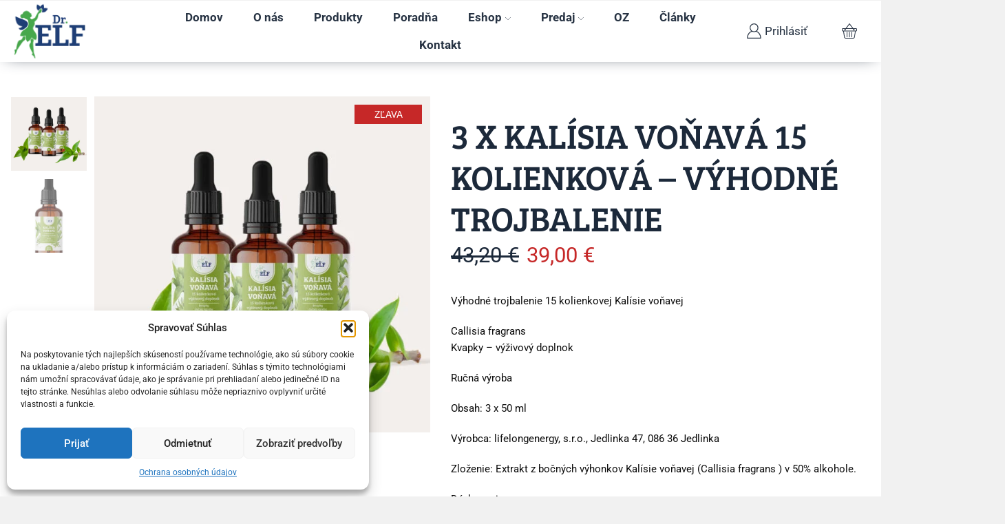

--- FILE ---
content_type: text/html; charset=UTF-8
request_url: https://drelf.eu/produkt/3-x-kalisia-vonava-15-kolienkova-vyhodne-trojbalenie/
body_size: 48371
content:

<!DOCTYPE html>
<html lang="sk-SK" >
<head>
	<meta charset="UTF-8" />
	<meta name="viewport" content="width=device-width, initial-scale=1.0, maximum-scale=1.0, user-scalable=0"/>
	<meta name='robots' content='index, follow, max-image-preview:large, max-snippet:-1, max-video-preview:-1' />

	<!-- This site is optimized with the Yoast SEO plugin v25.7 - https://yoast.com/wordpress/plugins/seo/ -->
	<title>3 X KALÍSIA VOŇAVÁ 15 KOLIENKOVÁ - VÝHODNÉ TROJBALENIE - Dr.Elf</title>
	<meta name="description" content="KALÍSIA VOŇAVÁ 15 KOLIENKOVÁ. Zloženie: Extrakt z bočných výhonkov Kalísie voňavej (Callisia fragrans ) v 50% alkohole. Ručná výroba" />
	<link rel="canonical" href="https://drelf.eu/produkt/3-x-kalisia-vonava-15-kolienkova-vyhodne-trojbalenie/" />
	<meta property="og:locale" content="sk_SK" />
	<meta property="og:type" content="article" />
	<meta property="og:title" content="3 X KALÍSIA VOŇAVÁ 15 KOLIENKOVÁ - VÝHODNÉ TROJBALENIE - Dr.Elf" />
	<meta property="og:description" content="KALÍSIA VOŇAVÁ 15 KOLIENKOVÁ. Zloženie: Extrakt z bočných výhonkov Kalísie voňavej (Callisia fragrans ) v 50% alkohole. Ručná výroba" />
	<meta property="og:url" content="https://drelf.eu/produkt/3-x-kalisia-vonava-15-kolienkova-vyhodne-trojbalenie/" />
	<meta property="og:site_name" content="Dr.Elf" />
	<meta property="article:publisher" content="https://www.facebook.com/drelf.eu" />
	<meta property="article:modified_time" content="2025-08-13T08:47:58+00:00" />
	<meta property="og:image" content="https://drelf.eu/wp-content/uploads/2023/12/5-1024x1024.jpg" />
	<meta property="og:image:width" content="1024" />
	<meta property="og:image:height" content="1024" />
	<meta property="og:image:type" content="image/jpeg" />
	<meta name="twitter:card" content="summary_large_image" />
	<meta name="twitter:label1" content="Predpokladaný čas čítania" />
	<meta name="twitter:data1" content="1 minúta" />
	<script type="application/ld+json" class="yoast-schema-graph">{"@context":"https://schema.org","@graph":[{"@type":"WebPage","@id":"https://drelf.eu/produkt/3-x-kalisia-vonava-15-kolienkova-vyhodne-trojbalenie/","url":"https://drelf.eu/produkt/3-x-kalisia-vonava-15-kolienkova-vyhodne-trojbalenie/","name":"3 X KALÍSIA VOŇAVÁ 15 KOLIENKOVÁ - VÝHODNÉ TROJBALENIE - Dr.Elf","isPartOf":{"@id":"https://drelf.eu/#website"},"primaryImageOfPage":{"@id":"https://drelf.eu/produkt/3-x-kalisia-vonava-15-kolienkova-vyhodne-trojbalenie/#primaryimage"},"image":{"@id":"https://drelf.eu/produkt/3-x-kalisia-vonava-15-kolienkova-vyhodne-trojbalenie/#primaryimage"},"thumbnailUrl":"https://drelf.eu/wp-content/uploads/2023/12/5.jpg","datePublished":"2023-12-21T08:35:12+00:00","dateModified":"2025-08-13T08:47:58+00:00","description":"KALÍSIA VOŇAVÁ 15 KOLIENKOVÁ. Zloženie: Extrakt z bočných výhonkov Kalísie voňavej (Callisia fragrans ) v 50% alkohole. Ručná výroba","breadcrumb":{"@id":"https://drelf.eu/produkt/3-x-kalisia-vonava-15-kolienkova-vyhodne-trojbalenie/#breadcrumb"},"inLanguage":"sk-SK","potentialAction":[{"@type":"ReadAction","target":["https://drelf.eu/produkt/3-x-kalisia-vonava-15-kolienkova-vyhodne-trojbalenie/"]}]},{"@type":"ImageObject","inLanguage":"sk-SK","@id":"https://drelf.eu/produkt/3-x-kalisia-vonava-15-kolienkova-vyhodne-trojbalenie/#primaryimage","url":"https://drelf.eu/wp-content/uploads/2023/12/5.jpg","contentUrl":"https://drelf.eu/wp-content/uploads/2023/12/5.jpg","width":1080,"height":1080,"caption":"kalisia vonava 15 kolienkova"},{"@type":"BreadcrumbList","@id":"https://drelf.eu/produkt/3-x-kalisia-vonava-15-kolienkova-vyhodne-trojbalenie/#breadcrumb","itemListElement":[{"@type":"ListItem","position":1,"name":"Home","item":"https://drelf.eu/"},{"@type":"ListItem","position":2,"name":"Shop","item":"https://drelf.eu/shop/"},{"@type":"ListItem","position":3,"name":"3 X KALÍSIA VOŇAVÁ 15 KOLIENKOVÁ &#8211; VÝHODNÉ TROJBALENIE"}]},{"@type":"WebSite","@id":"https://drelf.eu/#website","url":"https://drelf.eu/","name":"Dr.Elf","description":"UNIKÁTNE SLOVENSKÉ PRODUKTY","publisher":{"@id":"https://drelf.eu/#organization"},"potentialAction":[{"@type":"SearchAction","target":{"@type":"EntryPoint","urlTemplate":"https://drelf.eu/?s={search_term_string}"},"query-input":{"@type":"PropertyValueSpecification","valueRequired":true,"valueName":"search_term_string"}}],"inLanguage":"sk-SK"},{"@type":"Organization","@id":"https://drelf.eu/#organization","name":"Dr.Elf","url":"https://drelf.eu/","logo":{"@type":"ImageObject","inLanguage":"sk-SK","@id":"https://drelf.eu/#/schema/logo/image/","url":"https://drelf.eu/wp-content/uploads/2023/10/87e5ea_9e531eea3af847deb5bd3be2b92bf0f0mv2.webp","contentUrl":"https://drelf.eu/wp-content/uploads/2023/10/87e5ea_9e531eea3af847deb5bd3be2b92bf0f0mv2.webp","width":740,"height":611,"caption":"Dr.Elf"},"image":{"@id":"https://drelf.eu/#/schema/logo/image/"},"sameAs":["https://www.facebook.com/drelf.eu","https://www.instagram.com/drelf.eu/"]}]}</script>
	<!-- / Yoast SEO plugin. -->


<link rel='dns-prefetch' href='//www.googletagmanager.com' />
<link rel="alternate" type="application/rss+xml" title="RSS kanál: Dr.Elf &raquo;" href="https://drelf.eu/feed/" />
<link rel="alternate" type="application/rss+xml" title="RSS kanál komentárov webu Dr.Elf &raquo;" href="https://drelf.eu/comments/feed/" />
<link rel="alternate" type="application/rss+xml" title="RSS kanál komentárov webu Dr.Elf &raquo; ku článku 3 X KALÍSIA VOŇAVÁ 15 KOLIENKOVÁ &#8211; VÝHODNÉ TROJBALENIE" href="https://drelf.eu/produkt/3-x-kalisia-vonava-15-kolienkova-vyhodne-trojbalenie/feed/" />
<style id='wp-img-auto-sizes-contain-inline-css' type='text/css'>
img:is([sizes=auto i],[sizes^="auto," i]){contain-intrinsic-size:3000px 1500px}
/*# sourceURL=wp-img-auto-sizes-contain-inline-css */
</style>
<style id='wp-emoji-styles-inline-css' type='text/css'>

	img.wp-smiley, img.emoji {
		display: inline !important;
		border: none !important;
		box-shadow: none !important;
		height: 1em !important;
		width: 1em !important;
		margin: 0 0.07em !important;
		vertical-align: -0.1em !important;
		background: none !important;
		padding: 0 !important;
	}
/*# sourceURL=wp-emoji-styles-inline-css */
</style>
<style id='classic-theme-styles-inline-css' type='text/css'>
/*! This file is auto-generated */
.wp-block-button__link{color:#fff;background-color:#32373c;border-radius:9999px;box-shadow:none;text-decoration:none;padding:calc(.667em + 2px) calc(1.333em + 2px);font-size:1.125em}.wp-block-file__button{background:#32373c;color:#fff;text-decoration:none}
/*# sourceURL=/wp-includes/css/classic-themes.min.css */
</style>
<style id='woocommerce-inline-inline-css' type='text/css'>
.woocommerce form .form-row .required { visibility: visible; }
.woocommerce form .form-row .required { visibility: visible; }
/*# sourceURL=woocommerce-inline-inline-css */
</style>
<link rel='stylesheet' id='cmplz-general-css' href='https://drelf.eu/wp-content/plugins/complianz-gdpr/assets/css/cookieblocker.min.css' type='text/css' media='all' />
<link data-minify="1" rel='stylesheet' id='select2-css' href='https://drelf.eu/wp-content/cache/min/1/wp-content/plugins/woocommerce/assets/css/select2.css?ver=1767793470' type='text/css' media='all' />
<link data-minify="1" rel='stylesheet' id='b2bking_main_style-css' href='https://drelf.eu/wp-content/cache/min/1/wp-content/plugins/b2bking/includes/assets/css/style.min.css?ver=1767793470' type='text/css' media='all' />
<link rel='stylesheet' id='elementor-frontend-css' href='https://drelf.eu/wp-content/plugins/elementor/assets/css/frontend.min.css' type='text/css' media='all' />
<link rel='stylesheet' id='widget-image-css' href='https://drelf.eu/wp-content/plugins/elementor/assets/css/widget-image.min.css' type='text/css' media='all' />
<link rel='stylesheet' id='widget-heading-css' href='https://drelf.eu/wp-content/plugins/elementor/assets/css/widget-heading.min.css' type='text/css' media='all' />
<link rel='stylesheet' id='widget-icon-box-css' href='https://drelf.eu/wp-content/plugins/elementor/assets/css/widget-icon-box.min.css' type='text/css' media='all' />
<link data-minify="1" rel='stylesheet' id='elementor-icons-css' href='https://drelf.eu/wp-content/cache/min/1/wp-content/plugins/elementor/assets/lib/eicons/css/elementor-icons.min.css?ver=1767793470' type='text/css' media='all' />
<link data-minify="1" rel='stylesheet' id='elementor-post-10-css' href='https://drelf.eu/wp-content/cache/min/1/wp-content/uploads/elementor/css/post-10.css?ver=1767793470' type='text/css' media='all' />
<link rel='stylesheet' id='widget-nested-accordion-css' href='https://drelf.eu/wp-content/plugins/elementor/assets/css/widget-nested-accordion.min.css' type='text/css' media='all' />
<link data-minify="1" rel='stylesheet' id='elementor-post-2941-css' href='https://drelf.eu/wp-content/cache/min/1/wp-content/uploads/elementor/css/post-2941.css?ver=1767799207' type='text/css' media='all' />
<link data-minify="1" rel='stylesheet' id='elementor-post-4545-css' href='https://drelf.eu/wp-content/cache/min/1/wp-content/uploads/elementor/css/post-4545.css?ver=1767793470' type='text/css' media='all' />
<link data-minify="1" rel='stylesheet' id='newsletter-css' href='https://drelf.eu/wp-content/cache/min/1/wp-content/plugins/newsletter/style.css?ver=1767793470' type='text/css' media='all' />
<link rel='stylesheet' id='etheme-parent-style-css' href='https://drelf.eu/wp-content/themes/xstore/xstore.min.css' type='text/css' media='all' />
<link rel='stylesheet' id='etheme-general-all-style-css' href='https://drelf.eu/wp-content/themes/xstore/css/general-all.min.css' type='text/css' media='all' />
<link rel='stylesheet' id='etheme-elementor-all-widgets-style-css' href='https://drelf.eu/wp-content/themes/xstore/css/elementor-all-widgets.min.css' type='text/css' media='all' />
<link rel='stylesheet' id='etheme-slick-library-css' href='https://drelf.eu/wp-content/themes/xstore/css/libs/slick.min.css' type='text/css' media='all' />
<link rel='stylesheet' id='etheme-woocommerce-all-style-css' href='https://drelf.eu/wp-content/themes/xstore/css/woocommerce-all.min.css' type='text/css' media='all' />
<link rel='stylesheet' id='etheme-single-product-builder-css' href='https://drelf.eu/wp-content/themes/xstore/css/modules/woocommerce/single-product/single-product-builder.min.css' type='text/css' media='all' />
<style id='xstore-icons-font-inline-css' type='text/css'>
@font-face {
				  font-family: 'xstore-icons';
				  src:
				    url('https://drelf.eu/wp-content/themes/xstore/fonts/xstore-icons-light.ttf') format('truetype'),
				    url('https://drelf.eu/wp-content/themes/xstore/fonts/xstore-icons-light.woff2') format('woff2'),
				    url('https://drelf.eu/wp-content/themes/xstore/fonts/xstore-icons-light.woff') format('woff'),
				    url('https://drelf.eu/wp-content/themes/xstore/fonts/xstore-icons-light.svg#xstore-icons') format('svg');
				  font-weight: normal;
				  font-style: normal;
				  font-display: swap;
				}
/*# sourceURL=xstore-icons-font-inline-css */
</style>
<link rel='stylesheet' id='etheme-header-menu-css' href='https://drelf.eu/wp-content/themes/xstore/css/modules/layout/header/parts/menu.min.css' type='text/css' media='all' />
<link data-minify="1" rel='stylesheet' id='xstore-kirki-styles-css' href='https://drelf.eu/wp-content/cache/min/1/wp-content/uploads/xstore/kirki-styles.css?ver=1767793471' type='text/css' media='all' />
<link rel='stylesheet' id='child-style-css' href='https://drelf.eu/wp-content/themes/xstore-child/style.css' type='text/css' media='all' />
<link data-minify="1" rel='stylesheet' id='elementor-gf-local-roboto-css' href='https://drelf.eu/wp-content/cache/min/1/wp-content/uploads/elementor/google-fonts/css/roboto.css?ver=1767793471' type='text/css' media='all' />
<link data-minify="1" rel='stylesheet' id='elementor-gf-local-robotoslab-css' href='https://drelf.eu/wp-content/cache/min/1/wp-content/uploads/elementor/google-fonts/css/robotoslab.css?ver=1767793471' type='text/css' media='all' />
<link data-minify="1" rel='stylesheet' id='elementor-gf-local-breeserif-css' href='https://drelf.eu/wp-content/cache/min/1/wp-content/uploads/elementor/google-fonts/css/breeserif.css?ver=1767793471' type='text/css' media='all' />
<link data-minify="1" rel='stylesheet' id='elementor-gf-local-jost-css' href='https://drelf.eu/wp-content/cache/min/1/wp-content/uploads/elementor/google-fonts/css/jost.css?ver=1767793471' type='text/css' media='all' />
<link rel='stylesheet' id='elementor-icons-shared-0-css' href='https://drelf.eu/wp-content/plugins/elementor/assets/lib/font-awesome/css/fontawesome.min.css' type='text/css' media='all' />
<link data-minify="1" rel='stylesheet' id='elementor-icons-fa-solid-css' href='https://drelf.eu/wp-content/cache/min/1/wp-content/plugins/elementor/assets/lib/font-awesome/css/solid.min.css?ver=1767793471' type='text/css' media='all' />
<link data-minify="1" rel='stylesheet' id='elementor-icons-fa-regular-css' href='https://drelf.eu/wp-content/cache/min/1/wp-content/plugins/elementor/assets/lib/font-awesome/css/regular.min.css?ver=1767793471' type='text/css' media='all' />
<script type="text/javascript" src="https://drelf.eu/wp-includes/js/jquery/jquery.min.js" id="jquery-core-js"></script>

<script type="text/javascript" id="wc-add-to-cart-js-extra">
/* <![CDATA[ */
var wc_add_to_cart_params = {"ajax_url":"/wp-admin/admin-ajax.php","wc_ajax_url":"/?wc-ajax=%%endpoint%%","i18n_view_cart":"Zobrazi\u0165 ko\u0161\u00edk","cart_url":"https://drelf.eu/kosik/","is_cart":"","cart_redirect_after_add":"no"};
//# sourceURL=wc-add-to-cart-js-extra
/* ]]> */
</script>





<script type="text/javascript" id="woocommerce-js-extra">
/* <![CDATA[ */
var woocommerce_params = {"ajax_url":"/wp-admin/admin-ajax.php","wc_ajax_url":"/?wc-ajax=%%endpoint%%","i18n_password_show":"Zobrazi\u0165 heslo","i18n_password_hide":"Skry\u0165 heslo"};
//# sourceURL=woocommerce-js-extra
/* ]]> */
</script>






<script type="text/javascript" src="https://drelf.eu/wp-includes/js/dist/hooks.min.js" id="wp-hooks-js"></script>
<script type="text/javascript" src="https://drelf.eu/wp-includes/js/dist/i18n.min.js" id="wp-i18n-js"></script>


<script type="text/javascript" id="password-strength-meter-js-translations">
/* <![CDATA[ */
( function( domain, translations ) {
	var localeData = translations.locale_data[ domain ] || translations.locale_data.messages;
	localeData[""].domain = domain;
	wp.i18n.setLocaleData( localeData, domain );
} )( "default", {"translation-revision-date":"2025-11-18 14:53:18+0000","generator":"GlotPress\/4.0.3","domain":"messages","locale_data":{"messages":{"":{"domain":"messages","plural-forms":"nplurals=3; plural=(n == 1) ? 0 : ((n >= 2 && n <= 4) ? 1 : 2);","lang":"sk"},"%1$s is deprecated since version %2$s! Use %3$s instead. Please consider writing more inclusive code.":["Od verzie %1$s je funkcia %2$s zastaran\u00e1! Namiesto toho pou\u017eite %3$s. Zv\u00e1\u017ete zadanie inkluz\u00edvnej\u0161ieho k\u00f3du."]}},"comment":{"reference":"wp-admin\/js\/password-strength-meter.js"}} );
//# sourceURL=password-strength-meter-js-translations
/* ]]> */
</script>




<!-- Google tag (gtag.js) snippet added by Site Kit -->
<!-- Google Analytics snippet added by Site Kit -->
<script type="text/javascript" src="https://www.googletagmanager.com/gtag/js?id=GT-MBTZLC2" id="google_gtagjs-js" async></script>
<script type="text/javascript" id="google_gtagjs-js-after">
/* <![CDATA[ */
window.dataLayer = window.dataLayer || [];function gtag(){dataLayer.push(arguments);}
gtag("set","linker",{"domains":["drelf.eu"]});
gtag("js", new Date());
gtag("set", "developer_id.dZTNiMT", true);
gtag("config", "GT-MBTZLC2");
//# sourceURL=google_gtagjs-js-after
/* ]]> */
</script>
<link rel="https://api.w.org/" href="https://drelf.eu/wp-json/" /><link rel="alternate" title="JSON" type="application/json" href="https://drelf.eu/wp-json/wp/v2/product/2941" /><link rel="EditURI" type="application/rsd+xml" title="RSD" href="https://drelf.eu/xmlrpc.php?rsd" />
<meta name="generator" content="WordPress 6.9" />
<meta name="generator" content="WooCommerce 10.4.3" />
<link rel='shortlink' href='https://drelf.eu/?p=2941' />
<meta name="generator" content="Site Kit by Google 1.159.0" />
<!-- This website runs the Product Feed PRO for WooCommerce by AdTribes.io plugin - version woocommercesea_option_installed_version -->
			<style>.cmplz-hidden {
					display: none !important;
				}</style>
		<style type="text/css">
			.b2bking_myaccount_individual_offer_bottom_line_add button.b2bking_myaccount_individual_offer_bottom_line_button, #b2bking_myaccount_conversations_container_top button, button.b2bking_myaccount_start_conversation_button, .b2bking_myaccount_conversation_endpoint_button, button.b2bking_bulkorder_form_container_bottom_add_button, button.b2bking_subaccounts_container_top_button, button.b2bking_subaccounts_new_account_container_content_bottom_button, button.b2bking_subaccounts_edit_account_container_content_bottom_button, button#b2bking_purchase_list_new_button, button.b2bking_purchase_lists_view_list, button#b2bking_reimburse_amount_button, button#b2bking_redeem_amount_button, #b2bking_return_agent{
				background: #3ab1e4;
			}

			.b2bking_has_color{
				background: #3ab1e4!important;
				background-color: #3ab1e4!important;
			}
			table.b2bking_tiered_price_table tbody td.b2bking_has_color{
				background: #3ab1e4!important;
				background-color: #3ab1e4!important;
			}

			.b2bking_myaccount_individual_offer_bottom_line_add button:hover.b2bking_myaccount_individual_offer_bottom_line_button, #b2bking_myaccount_conversations_container_top button:hover, button:hover.b2bking_myaccount_start_conversation_button, .b2bking_myaccount_conversation_endpoint_button, button:hover.b2bking_bulkorder_form_container_bottom_add_button, button:hover.b2bking_subaccounts_container_top_button, button:hover.b2bking_subaccounts_new_account_container_content_bottom_button, button:hover.b2bking_subaccounts_edit_account_container_content_bottom_button, button:hover#b2bking_purchase_list_new_button, button:hover.b2bking_purchase_lists_view_list, .b2bking_myaccount_conversation_endpoint_button:hover, button#b2bking_reimburse_amount_button:hover, #b2bking_return_agent:hover{
				background: #0088c2;
			}

			table#b2bking_purchase_lists_table thead tr th {
			    background: #353042;
			    color: white;
			}
			.b2bking_purchase_lists_view_list {
			    background: #b1b1b1 !important;
			}
			#b2bking_purchase_list_new_button {
			    background: #353042 !important;
			}
			.b2bking_purchase_lists_view_list:hover, #b2bking_purchase_list_new_button:hover{
				filter: brightness(85%);
				filter: contrast(135%);
			}
			
		</style>

					<link rel="prefetch" as="font" href="https://drelf.eu/wp-content/themes/xstore/fonts/xstore-icons-light.woff?v=9.5.3" type="font/woff">
					<link rel="prefetch" as="font" href="https://drelf.eu/wp-content/themes/xstore/fonts/xstore-icons-light.woff2?v=9.5.3" type="font/woff2">
			<noscript><style>.woocommerce-product-gallery{ opacity: 1 !important; }</style></noscript>
	<meta name="generator" content="Elementor 3.31.2; features: additional_custom_breakpoints, e_element_cache; settings: css_print_method-external, google_font-enabled, font_display-swap">
			<style>
				.e-con.e-parent:nth-of-type(n+4):not(.e-lazyloaded):not(.e-no-lazyload),
				.e-con.e-parent:nth-of-type(n+4):not(.e-lazyloaded):not(.e-no-lazyload) * {
					background-image: none !important;
				}
				@media screen and (max-height: 1024px) {
					.e-con.e-parent:nth-of-type(n+3):not(.e-lazyloaded):not(.e-no-lazyload),
					.e-con.e-parent:nth-of-type(n+3):not(.e-lazyloaded):not(.e-no-lazyload) * {
						background-image: none !important;
					}
				}
				@media screen and (max-height: 640px) {
					.e-con.e-parent:nth-of-type(n+2):not(.e-lazyloaded):not(.e-no-lazyload),
					.e-con.e-parent:nth-of-type(n+2):not(.e-lazyloaded):not(.e-no-lazyload) * {
						background-image: none !important;
					}
				}
			</style>
			<meta name="generator" content="Powered by Slider Revolution 6.7.35 - responsive, Mobile-Friendly Slider Plugin for WordPress with comfortable drag and drop interface." />
<link rel="icon" href="https://drelf.eu/wp-content/uploads/2023/10/cropped-Logo-variacie-RGB-32x32.png" sizes="32x32" />
<link rel="icon" href="https://drelf.eu/wp-content/uploads/2023/10/cropped-Logo-variacie-RGB-192x192.png" sizes="192x192" />
<link rel="apple-touch-icon" href="https://drelf.eu/wp-content/uploads/2023/10/cropped-Logo-variacie-RGB-180x180.png" />
<meta name="msapplication-TileImage" content="https://drelf.eu/wp-content/uploads/2023/10/cropped-Logo-variacie-RGB-270x270.png" />
<script>function setREVStartSize(e){
			//window.requestAnimationFrame(function() {
				window.RSIW = window.RSIW===undefined ? window.innerWidth : window.RSIW;
				window.RSIH = window.RSIH===undefined ? window.innerHeight : window.RSIH;
				try {
					var pw = document.getElementById(e.c).parentNode.offsetWidth,
						newh;
					pw = pw===0 || isNaN(pw) || (e.l=="fullwidth" || e.layout=="fullwidth") ? window.RSIW : pw;
					e.tabw = e.tabw===undefined ? 0 : parseInt(e.tabw);
					e.thumbw = e.thumbw===undefined ? 0 : parseInt(e.thumbw);
					e.tabh = e.tabh===undefined ? 0 : parseInt(e.tabh);
					e.thumbh = e.thumbh===undefined ? 0 : parseInt(e.thumbh);
					e.tabhide = e.tabhide===undefined ? 0 : parseInt(e.tabhide);
					e.thumbhide = e.thumbhide===undefined ? 0 : parseInt(e.thumbhide);
					e.mh = e.mh===undefined || e.mh=="" || e.mh==="auto" ? 0 : parseInt(e.mh,0);
					if(e.layout==="fullscreen" || e.l==="fullscreen")
						newh = Math.max(e.mh,window.RSIH);
					else{
						e.gw = Array.isArray(e.gw) ? e.gw : [e.gw];
						for (var i in e.rl) if (e.gw[i]===undefined || e.gw[i]===0) e.gw[i] = e.gw[i-1];
						e.gh = e.el===undefined || e.el==="" || (Array.isArray(e.el) && e.el.length==0)? e.gh : e.el;
						e.gh = Array.isArray(e.gh) ? e.gh : [e.gh];
						for (var i in e.rl) if (e.gh[i]===undefined || e.gh[i]===0) e.gh[i] = e.gh[i-1];
											
						var nl = new Array(e.rl.length),
							ix = 0,
							sl;
						e.tabw = e.tabhide>=pw ? 0 : e.tabw;
						e.thumbw = e.thumbhide>=pw ? 0 : e.thumbw;
						e.tabh = e.tabhide>=pw ? 0 : e.tabh;
						e.thumbh = e.thumbhide>=pw ? 0 : e.thumbh;
						for (var i in e.rl) nl[i] = e.rl[i]<window.RSIW ? 0 : e.rl[i];
						sl = nl[0];
						for (var i in nl) if (sl>nl[i] && nl[i]>0) { sl = nl[i]; ix=i;}
						var m = pw>(e.gw[ix]+e.tabw+e.thumbw) ? 1 : (pw-(e.tabw+e.thumbw)) / (e.gw[ix]);
						newh =  (e.gh[ix] * m) + (e.tabh + e.thumbh);
					}
					var el = document.getElementById(e.c);
					if (el!==null && el) el.style.height = newh+"px";
					el = document.getElementById(e.c+"_wrapper");
					if (el!==null && el) {
						el.style.height = newh+"px";
						el.style.display = "block";
					}
				} catch(e){
					console.log("Failure at Presize of Slider:" + e)
				}
			//});
		  };</script>
<style id="kirki-inline-styles"></style><style type="text/css" class="et_custom-css">.onsale{width:7em;height:2em;line-height:1.2}.btn-checkout:hover,.btn-view-wishlist:hover{opacity:1 !important}.et_b_header-cart.et_element-top-level>a:hover{opacity:1;color:white;background-color:#303a24}.single-post .header-main{margin-bottom:0}.content-product{background:#FFF;border-radius:5px !important}.products-loop .content-product .product-details,.swiper-wrapper .content-product .product-details{text-align:start;padding:0 20px 20px 20px}.content-product .add_to_cart_button{width:100%}.content-product .product-image-wrapper{border-top-left-radius:inherit;border-top-right-radius:inherit}.content-product:hover .product-image-wrapper.hover-effect-disable img{transform:scale(1.15)}.content-product .product-image-wrapper.hover-effect-disable img{transition:all .7s ease-in-out}.product-view-default .content-product .wishlist-fragment a,.product-view-default .content-product .yith-wcwl-add-to-wishlist .show a{display:inline-block;background:#fff;border-radius:50%;padding:7px}.product-view-default .content-product .wishlist-fragment .blockOverlay:before{left:calc(50% - 8px);top:calc(50% - 8px)}.sidebar-widget ul li a{color:#303A24}@media (max-width:480px){.content-product .button{padding:10px 3px}.header-main{margin-bottom:15px}}body{background-color:#f1f1f1!important}.swiper-custom-right:not(.et-swiper-elementor-nav),.swiper-custom-left:not(.et-swiper-elementor-nav){background:transparent !important}@media only screen and (max-width:1500px){.swiper-custom-left,.middle-inside .swiper-entry .swiper-button-prev,.middle-inside.swiper-entry .swiper-button-prev{left:-15px}.swiper-custom-right,.middle-inside .swiper-entry .swiper-button-next,.middle-inside.swiper-entry .swiper-button-next{right:-15px}.middle-inbox .swiper-entry .swiper-button-prev,.middle-inbox.swiper-entry .swiper-button-prev{left:8px}.middle-inbox .swiper-entry .swiper-button-next,.middle-inbox.swiper-entry .swiper-button-next{right:8px}.swiper-entry:hover .swiper-custom-left,.middle-inside .swiper-entry:hover .swiper-button-prev,.middle-inside.swiper-entry:hover .swiper-button-prev{left:-5px}.swiper-entry:hover .swiper-custom-right,.middle-inside .swiper-entry:hover .swiper-button-next,.middle-inside.swiper-entry:hover .swiper-button-next{right:-5px}.middle-inbox .swiper-entry:hover .swiper-button-prev,.middle-inbox.swiper-entry:hover .swiper-button-prev{left:5px}.middle-inbox .swiper-entry:hover .swiper-button-next,.middle-inbox.swiper-entry:hover .swiper-button-next{right:5px}}@media only screen and (max-width:992px){.header-wrapper,.site-header-vertical{display:none}}@media only screen and (min-width:993px){.mobile-header-wrapper{display:none}}.swiper-container{width:auto}.content-product .product-content-image img,.category-grid img,.categoriesCarousel .category-grid img{width:100%}.etheme-elementor-slider:not(.swiper-container-initialized,.swiper-initialized) .swiper-slide{max-width:calc(100% / var(--slides-per-view,4))}.etheme-elementor-slider[data-animation]:not(.swiper-container-initialized,.swiper-initialized,[data-animation=slide],[data-animation=coverflow]) .swiper-slide{max-width:100%}body:not([data-elementor-device-mode]) .etheme-elementor-off-canvas__container{transition:none;opacity:0;visibility:hidden;position:fixed}</style><style id="yellow-pencil">
/*
	The following CSS codes are created by the YellowPencil plugin.
	https://yellowpencil.waspthemes.com/
*/
.header-wrapper .header-main-wrapper .header-main{-webkit-box-shadow:0px 0px 24px -10px #273343;box-shadow:0px 0px 24px -10px #273343;}.template-container .page-wrapper{background-color:#ffffff;}.tnp form .tnp-submit{background-color:#189a7c;}.tnp form input[type=email]{min-height:43px;}.etheme-posts-wrapper .hentry .etheme-post-image-inner{min-height:0px;max-height:205px;}.btn-checkout, .mini-cart-buttons .btn-checkout{color: var(--et_btn-active-color);background-color:#273343;border-color: var(--et_btn-active-br-color);}.btn-checkout:hover, .mini-cart-buttons .btn-checkout:hover{color: #ffffff;}@media (max-width:767px){.cky-btn-revisit-wrapper{-webkit-transform: translatey(-55px);-ms-transform: translatey(-55px);transform: translatey(-55px);}}.template-container .page-wrapper{background-color:#ffffff;}
</style><noscript><style id="rocket-lazyload-nojs-css">.rll-youtube-player, [data-lazy-src]{display:none !important;}</style></noscript><link data-minify="1" rel='stylesheet' id='wc-blocks-style-css' href='https://drelf.eu/wp-content/cache/min/1/wp-content/plugins/woocommerce/assets/client/blocks/wc-blocks.css?ver=1767793471' type='text/css' media='all' />
<style id='global-styles-inline-css' type='text/css'>
:root{--wp--preset--aspect-ratio--square: 1;--wp--preset--aspect-ratio--4-3: 4/3;--wp--preset--aspect-ratio--3-4: 3/4;--wp--preset--aspect-ratio--3-2: 3/2;--wp--preset--aspect-ratio--2-3: 2/3;--wp--preset--aspect-ratio--16-9: 16/9;--wp--preset--aspect-ratio--9-16: 9/16;--wp--preset--color--black: #000000;--wp--preset--color--cyan-bluish-gray: #abb8c3;--wp--preset--color--white: #ffffff;--wp--preset--color--pale-pink: #f78da7;--wp--preset--color--vivid-red: #cf2e2e;--wp--preset--color--luminous-vivid-orange: #ff6900;--wp--preset--color--luminous-vivid-amber: #fcb900;--wp--preset--color--light-green-cyan: #7bdcb5;--wp--preset--color--vivid-green-cyan: #00d084;--wp--preset--color--pale-cyan-blue: #8ed1fc;--wp--preset--color--vivid-cyan-blue: #0693e3;--wp--preset--color--vivid-purple: #9b51e0;--wp--preset--gradient--vivid-cyan-blue-to-vivid-purple: linear-gradient(135deg,rgb(6,147,227) 0%,rgb(155,81,224) 100%);--wp--preset--gradient--light-green-cyan-to-vivid-green-cyan: linear-gradient(135deg,rgb(122,220,180) 0%,rgb(0,208,130) 100%);--wp--preset--gradient--luminous-vivid-amber-to-luminous-vivid-orange: linear-gradient(135deg,rgb(252,185,0) 0%,rgb(255,105,0) 100%);--wp--preset--gradient--luminous-vivid-orange-to-vivid-red: linear-gradient(135deg,rgb(255,105,0) 0%,rgb(207,46,46) 100%);--wp--preset--gradient--very-light-gray-to-cyan-bluish-gray: linear-gradient(135deg,rgb(238,238,238) 0%,rgb(169,184,195) 100%);--wp--preset--gradient--cool-to-warm-spectrum: linear-gradient(135deg,rgb(74,234,220) 0%,rgb(151,120,209) 20%,rgb(207,42,186) 40%,rgb(238,44,130) 60%,rgb(251,105,98) 80%,rgb(254,248,76) 100%);--wp--preset--gradient--blush-light-purple: linear-gradient(135deg,rgb(255,206,236) 0%,rgb(152,150,240) 100%);--wp--preset--gradient--blush-bordeaux: linear-gradient(135deg,rgb(254,205,165) 0%,rgb(254,45,45) 50%,rgb(107,0,62) 100%);--wp--preset--gradient--luminous-dusk: linear-gradient(135deg,rgb(255,203,112) 0%,rgb(199,81,192) 50%,rgb(65,88,208) 100%);--wp--preset--gradient--pale-ocean: linear-gradient(135deg,rgb(255,245,203) 0%,rgb(182,227,212) 50%,rgb(51,167,181) 100%);--wp--preset--gradient--electric-grass: linear-gradient(135deg,rgb(202,248,128) 0%,rgb(113,206,126) 100%);--wp--preset--gradient--midnight: linear-gradient(135deg,rgb(2,3,129) 0%,rgb(40,116,252) 100%);--wp--preset--font-size--small: 13px;--wp--preset--font-size--medium: 20px;--wp--preset--font-size--large: 36px;--wp--preset--font-size--x-large: 42px;--wp--preset--spacing--20: 0.44rem;--wp--preset--spacing--30: 0.67rem;--wp--preset--spacing--40: 1rem;--wp--preset--spacing--50: 1.5rem;--wp--preset--spacing--60: 2.25rem;--wp--preset--spacing--70: 3.38rem;--wp--preset--spacing--80: 5.06rem;--wp--preset--shadow--natural: 6px 6px 9px rgba(0, 0, 0, 0.2);--wp--preset--shadow--deep: 12px 12px 50px rgba(0, 0, 0, 0.4);--wp--preset--shadow--sharp: 6px 6px 0px rgba(0, 0, 0, 0.2);--wp--preset--shadow--outlined: 6px 6px 0px -3px rgb(255, 255, 255), 6px 6px rgb(0, 0, 0);--wp--preset--shadow--crisp: 6px 6px 0px rgb(0, 0, 0);}:where(.is-layout-flex){gap: 0.5em;}:where(.is-layout-grid){gap: 0.5em;}body .is-layout-flex{display: flex;}.is-layout-flex{flex-wrap: wrap;align-items: center;}.is-layout-flex > :is(*, div){margin: 0;}body .is-layout-grid{display: grid;}.is-layout-grid > :is(*, div){margin: 0;}:where(.wp-block-columns.is-layout-flex){gap: 2em;}:where(.wp-block-columns.is-layout-grid){gap: 2em;}:where(.wp-block-post-template.is-layout-flex){gap: 1.25em;}:where(.wp-block-post-template.is-layout-grid){gap: 1.25em;}.has-black-color{color: var(--wp--preset--color--black) !important;}.has-cyan-bluish-gray-color{color: var(--wp--preset--color--cyan-bluish-gray) !important;}.has-white-color{color: var(--wp--preset--color--white) !important;}.has-pale-pink-color{color: var(--wp--preset--color--pale-pink) !important;}.has-vivid-red-color{color: var(--wp--preset--color--vivid-red) !important;}.has-luminous-vivid-orange-color{color: var(--wp--preset--color--luminous-vivid-orange) !important;}.has-luminous-vivid-amber-color{color: var(--wp--preset--color--luminous-vivid-amber) !important;}.has-light-green-cyan-color{color: var(--wp--preset--color--light-green-cyan) !important;}.has-vivid-green-cyan-color{color: var(--wp--preset--color--vivid-green-cyan) !important;}.has-pale-cyan-blue-color{color: var(--wp--preset--color--pale-cyan-blue) !important;}.has-vivid-cyan-blue-color{color: var(--wp--preset--color--vivid-cyan-blue) !important;}.has-vivid-purple-color{color: var(--wp--preset--color--vivid-purple) !important;}.has-black-background-color{background-color: var(--wp--preset--color--black) !important;}.has-cyan-bluish-gray-background-color{background-color: var(--wp--preset--color--cyan-bluish-gray) !important;}.has-white-background-color{background-color: var(--wp--preset--color--white) !important;}.has-pale-pink-background-color{background-color: var(--wp--preset--color--pale-pink) !important;}.has-vivid-red-background-color{background-color: var(--wp--preset--color--vivid-red) !important;}.has-luminous-vivid-orange-background-color{background-color: var(--wp--preset--color--luminous-vivid-orange) !important;}.has-luminous-vivid-amber-background-color{background-color: var(--wp--preset--color--luminous-vivid-amber) !important;}.has-light-green-cyan-background-color{background-color: var(--wp--preset--color--light-green-cyan) !important;}.has-vivid-green-cyan-background-color{background-color: var(--wp--preset--color--vivid-green-cyan) !important;}.has-pale-cyan-blue-background-color{background-color: var(--wp--preset--color--pale-cyan-blue) !important;}.has-vivid-cyan-blue-background-color{background-color: var(--wp--preset--color--vivid-cyan-blue) !important;}.has-vivid-purple-background-color{background-color: var(--wp--preset--color--vivid-purple) !important;}.has-black-border-color{border-color: var(--wp--preset--color--black) !important;}.has-cyan-bluish-gray-border-color{border-color: var(--wp--preset--color--cyan-bluish-gray) !important;}.has-white-border-color{border-color: var(--wp--preset--color--white) !important;}.has-pale-pink-border-color{border-color: var(--wp--preset--color--pale-pink) !important;}.has-vivid-red-border-color{border-color: var(--wp--preset--color--vivid-red) !important;}.has-luminous-vivid-orange-border-color{border-color: var(--wp--preset--color--luminous-vivid-orange) !important;}.has-luminous-vivid-amber-border-color{border-color: var(--wp--preset--color--luminous-vivid-amber) !important;}.has-light-green-cyan-border-color{border-color: var(--wp--preset--color--light-green-cyan) !important;}.has-vivid-green-cyan-border-color{border-color: var(--wp--preset--color--vivid-green-cyan) !important;}.has-pale-cyan-blue-border-color{border-color: var(--wp--preset--color--pale-cyan-blue) !important;}.has-vivid-cyan-blue-border-color{border-color: var(--wp--preset--color--vivid-cyan-blue) !important;}.has-vivid-purple-border-color{border-color: var(--wp--preset--color--vivid-purple) !important;}.has-vivid-cyan-blue-to-vivid-purple-gradient-background{background: var(--wp--preset--gradient--vivid-cyan-blue-to-vivid-purple) !important;}.has-light-green-cyan-to-vivid-green-cyan-gradient-background{background: var(--wp--preset--gradient--light-green-cyan-to-vivid-green-cyan) !important;}.has-luminous-vivid-amber-to-luminous-vivid-orange-gradient-background{background: var(--wp--preset--gradient--luminous-vivid-amber-to-luminous-vivid-orange) !important;}.has-luminous-vivid-orange-to-vivid-red-gradient-background{background: var(--wp--preset--gradient--luminous-vivid-orange-to-vivid-red) !important;}.has-very-light-gray-to-cyan-bluish-gray-gradient-background{background: var(--wp--preset--gradient--very-light-gray-to-cyan-bluish-gray) !important;}.has-cool-to-warm-spectrum-gradient-background{background: var(--wp--preset--gradient--cool-to-warm-spectrum) !important;}.has-blush-light-purple-gradient-background{background: var(--wp--preset--gradient--blush-light-purple) !important;}.has-blush-bordeaux-gradient-background{background: var(--wp--preset--gradient--blush-bordeaux) !important;}.has-luminous-dusk-gradient-background{background: var(--wp--preset--gradient--luminous-dusk) !important;}.has-pale-ocean-gradient-background{background: var(--wp--preset--gradient--pale-ocean) !important;}.has-electric-grass-gradient-background{background: var(--wp--preset--gradient--electric-grass) !important;}.has-midnight-gradient-background{background: var(--wp--preset--gradient--midnight) !important;}.has-small-font-size{font-size: var(--wp--preset--font-size--small) !important;}.has-medium-font-size{font-size: var(--wp--preset--font-size--medium) !important;}.has-large-font-size{font-size: var(--wp--preset--font-size--large) !important;}.has-x-large-font-size{font-size: var(--wp--preset--font-size--x-large) !important;}
/*# sourceURL=global-styles-inline-css */
</style>
<link data-minify="1" rel='stylesheet' id='wc-stripe-blocks-checkout-style-css' href='https://drelf.eu/wp-content/cache/min/1/wp-content/plugins/woocommerce-gateway-stripe/build/upe-blocks.css?ver=1767793471' type='text/css' media='all' />
<link rel='stylesheet' id='etheme-header-mobile-menu-css' href='https://drelf.eu/wp-content/themes/xstore/css/modules/layout/header/parts/mobile-menu.min.css' type='text/css' media='all' />
<link rel='stylesheet' id='etheme-toggles-by-arrow-css' href='https://drelf.eu/wp-content/themes/xstore/css/modules/layout/toggles-by-arrow.min.css' type='text/css' media='all' />
<link rel='stylesheet' id='etheme-product-view-default-css' href='https://drelf.eu/wp-content/themes/xstore/css/modules/woocommerce/product-hovers/product-view-default.min.css' type='text/css' media='all' />
<link rel='stylesheet' id='etheme-photoswipe-css' href='https://drelf.eu/wp-content/themes/xstore/css/modules/photoswipe.min.css' type='text/css' media='all' />
<style id='xstore-inline-css-inline-css' type='text/css'>
.swiper-container.slider-9098:not(.initialized) .swiper-slide {width: 50% !important;}@media only screen and (min-width: 640px) { .swiper-container.slider-9098:not(.initialized) .swiper-slide {width: 33.333333333333% !important;}}@media only screen and (min-width: 1024px) { .swiper-container.slider-9098:not(.initialized) .swiper-slide {width: 25% !important;}}@media only screen and (min-width: 1370px) { .swiper-container.slider-9098:not(.initialized) .swiper-slide {width: 25% !important;}}
/*# sourceURL=xstore-inline-css-inline-css */
</style>
<style id='xstore-inline-tablet-css-inline-css' type='text/css'>
@media only screen and (max-width: 992px) {
}
/*# sourceURL=xstore-inline-tablet-css-inline-css */
</style>
<style id='xstore-inline-mobile-css-inline-css' type='text/css'>
@media only screen and (max-width: 767px) {
}
/*# sourceURL=xstore-inline-mobile-css-inline-css */
</style>
<link data-minify="1" rel='stylesheet' id='wc-stripe-upe-classic-css' href='https://drelf.eu/wp-content/cache/min/1/wp-content/plugins/woocommerce-gateway-stripe/build/upe-classic.css?ver=1767796996' type='text/css' media='all' />
<link data-minify="1" rel='stylesheet' id='stripelink_styles-css' href='https://drelf.eu/wp-content/cache/min/1/wp-content/plugins/woocommerce-gateway-stripe/assets/css/stripe-link.css?ver=1767796996' type='text/css' media='all' />
<link data-minify="1" rel='stylesheet' id='rs-plugin-settings-css' href='https://drelf.eu/wp-content/cache/min/1/wp-content/plugins/revslider/sr6/assets/css/rs6.css?ver=1767793471' type='text/css' media='all' />
<style id='rs-plugin-settings-inline-css' type='text/css'>
#rs-demo-id {}
/*# sourceURL=rs-plugin-settings-inline-css */
</style>
<meta name="generator" content="WP Rocket 3.19.3" data-wpr-features="wpr_defer_js wpr_minify_concatenate_js wpr_lazyload_images wpr_minify_css wpr_preload_links wpr_host_fonts_locally" /></head>
<body data-rsssl=1 class="wp-singular product-template-default single single-product postid-2941 wp-theme-xstore wp-child-theme-xstore-child theme-xstore non-logged-in woocommerce woocommerce-page woocommerce-no-js b2bking_pro_version_v5.3.80 b2bking_logged_out et_cart-type-4 et_b_dt_header-not-overlap et_b_mob_header-not-overlap breadcrumbs-type-left2  et-preloader-off et-catalog-off sticky-message-off et-enable-swatch elementor-default elementor-kit-10 elementor-page elementor-page-2941" data-mode="light">



<div data-rocket-location-hash="6d9394e4694a202220378d4c28f8ab88" class="template-container">

		<div data-rocket-location-hash="054dd55b9f42c926d4af202a385dd328" class="template-content">
		<div data-rocket-location-hash="ee1ef31679ff7484fc63f3e187aa9626" class="page-wrapper">
			<header id="header" class="site-header " ><div class="header-wrapper">

<div class="header-main-wrapper ">
	<div class="header-main" data-title="Header main">
		<div class="et-row-container et-container">
			<div class="et-wrap-columns flex align-items-center">		
				
		
        <div class="et_column et_col-xs-2 et_col-xs-offset-0">
			

    <div class="et_element et_b_header-logo align-start mob-align-center et_element-top-level" >
        <a href="https://drelf.eu">
            <span><img width="250" height="180" src="data:image/svg+xml,%3Csvg%20xmlns='http://www.w3.org/2000/svg'%20viewBox='0%200%20250%20180'%3E%3C/svg%3E" class="et_b_header-logo-img" alt="" data-lazy-srcset="https://drelf.eu/wp-content/uploads/2023/10/Logo-variacie-RGB.png " 2x decoding="async" data-lazy-src="https://drelf.eu/wp-content/uploads/2023/10/Logo-variacie-RGB.png" /><noscript><img width="250" height="180" src="https://drelf.eu/wp-content/uploads/2023/10/Logo-variacie-RGB.png" class="et_b_header-logo-img" alt="" srcset="https://drelf.eu/wp-content/uploads/2023/10/Logo-variacie-RGB.png " 2x decoding="async" /></noscript></span><span class="fixed"><img width="250" height="180" src="data:image/svg+xml,%3Csvg%20xmlns='http://www.w3.org/2000/svg'%20viewBox='0%200%20250%20180'%3E%3C/svg%3E" class="et_b_header-logo-img" alt="" data-lazy-srcset="https://drelf.eu/wp-content/uploads/2023/10/Logo-variacie-RGB.png " 2x decoding="async" data-lazy-src="https://drelf.eu/wp-content/uploads/2023/10/Logo-variacie-RGB.png" /><noscript><img width="250" height="180" src="https://drelf.eu/wp-content/uploads/2023/10/Logo-variacie-RGB.png" class="et_b_header-logo-img" alt="" srcset="https://drelf.eu/wp-content/uploads/2023/10/Logo-variacie-RGB.png " 2x decoding="async" /></noscript></span>            
        </a>
    </div>

        </div>
			
				
		
        <div class="et_column et_col-xs-8 et_col-xs-offset-0 pos-static">
			

<div class="et_element et_b_header-menu header-main-menu flex align-items-center menu-items-underline  justify-content-center et_element-top-level" >
	<div class="menu-main-container"><ul id="menu-hlavnemenu" class="menu"><li id="menu-item-1692" class="menu-item menu-item-type-post_type menu-item-object-page menu-item-home menu-item-1692 item-level-0 item-design-dropdown"><a href="https://drelf.eu/" class="item-link">Domov</a></li>
<li id="menu-item-1905" class="menu-item menu-item-type-post_type menu-item-object-page menu-item-1905 item-level-0 item-design-dropdown"><a href="https://drelf.eu/o-nas/" class="item-link">O nás</a></li>
<li id="menu-item-1696" class="menu-item menu-item-type-post_type menu-item-object-page menu-item-1696 item-level-0 item-design-dropdown"><a href="https://drelf.eu/produkty/" class="item-link">Produkty</a></li>
<li id="menu-item-1695" class="menu-item menu-item-type-post_type menu-item-object-page menu-item-1695 item-level-0 item-design-dropdown"><a href="https://drelf.eu/poradna/" class="item-link">Poradňa</a></li>
<li id="menu-item-1694" class="menu-item menu-item-type-post_type menu-item-object-page menu-item-has-children menu-parent-item menu-item-1694 item-level-0 item-design-dropdown"><a href="https://drelf.eu/eshop/" class="item-link">Eshop<svg class="arrow " xmlns="http://www.w3.org/2000/svg" width="0.5em" height="0.5em" viewBox="0 0 24 24"><path d="M23.784 6.072c-0.264-0.264-0.672-0.264-0.984 0l-10.8 10.416-10.8-10.416c-0.264-0.264-0.672-0.264-0.984 0-0.144 0.12-0.216 0.312-0.216 0.48 0 0.192 0.072 0.36 0.192 0.504l11.28 10.896c0.096 0.096 0.24 0.192 0.48 0.192 0.144 0 0.288-0.048 0.432-0.144l0.024-0.024 11.304-10.92c0.144-0.12 0.24-0.312 0.24-0.504 0.024-0.168-0.048-0.36-0.168-0.48z"></path></svg></a>
<div class="nav-sublist-dropdown"><div class="container">

<ul>
	<li id="menu-item-3050" class="menu-item menu-item-type-taxonomy menu-item-object-product_cat current-product-ancestor current-menu-parent current-product-parent menu-item-3050 item-level-1"><a href="https://drelf.eu/product-category/drelf/" class="item-link type-img position-">Dr. ELF</a></li>
	<li id="menu-item-3051" class="menu-item menu-item-type-taxonomy menu-item-object-product_cat menu-item-has-children menu-parent-item menu-item-3051 item-level-1"><a href="https://drelf.eu/product-category/knihy/" class="item-link type-img position-">Knihy</a>
	<div class="nav-sublist">

	<ul>
		<li id="menu-item-3052" class="menu-item menu-item-type-taxonomy menu-item-object-product_cat menu-item-3052 item-level-2"><a href="https://drelf.eu/product-category/knihy/efezus/" class="item-link type-img position-">EFEZUS</a></li>
	</ul>

	</div>
</li>
</ul>

</div></div><!-- .nav-sublist-dropdown -->
</li>
<li id="menu-item-2368" class="menu-item menu-item-type-custom menu-item-object-custom menu-item-has-children menu-parent-item menu-item-2368 item-level-0 item-design-dropdown"><a href="#" class="item-link">Predaj<svg class="arrow " xmlns="http://www.w3.org/2000/svg" width="0.5em" height="0.5em" viewBox="0 0 24 24"><path d="M23.784 6.072c-0.264-0.264-0.672-0.264-0.984 0l-10.8 10.416-10.8-10.416c-0.264-0.264-0.672-0.264-0.984 0-0.144 0.12-0.216 0.312-0.216 0.48 0 0.192 0.072 0.36 0.192 0.504l11.28 10.896c0.096 0.096 0.24 0.192 0.48 0.192 0.144 0 0.288-0.048 0.432-0.144l0.024-0.024 11.304-10.92c0.144-0.12 0.24-0.312 0.24-0.504 0.024-0.168-0.048-0.36-0.168-0.48z"></path></svg></a>
<div class="nav-sublist-dropdown"><div class="container">

<ul>
	<li id="menu-item-2366" class="menu-item menu-item-type-post_type menu-item-object-page menu-item-2366 item-level-1"><a href="https://drelf.eu/predajne-miesta/" class="item-link type-img position-">Predajné miesta</a></li>
	<li id="menu-item-2367" class="menu-item menu-item-type-post_type menu-item-object-page menu-item-2367 item-level-1"><a href="https://drelf.eu/velkoobchod/" class="item-link type-img position-">Veľkoobchod</a></li>
</ul>

</div></div><!-- .nav-sublist-dropdown -->
</li>
<li id="menu-item-2365" class="menu-item menu-item-type-post_type menu-item-object-page menu-item-2365 item-level-0 item-design-dropdown"><a href="https://drelf.eu/oz/" class="item-link">OZ</a></li>
<li id="menu-item-1693" class="menu-item menu-item-type-post_type menu-item-object-page menu-item-1693 item-level-0 item-design-dropdown"><a href="https://drelf.eu/clanky/" class="item-link">Články</a></li>
<li id="menu-item-1700" class="menu-item menu-item-type-post_type menu-item-object-page menu-item-1700 item-level-0 item-design-dropdown"><a href="https://drelf.eu/kontakt/" class="item-link">Kontakt</a></li>
</ul></div></div>

        </div>
			
				
		
        <div class="et_column et_col-xs-2 et_col-xs-offset-0 pos-static">
			

<style>                .connect-block-element-TJW8R {
                    --connect-block-space: 15px;
                    margin: 0 -15px;
                }
                .et_element.connect-block-element-TJW8R > div,
                .et_element.connect-block-element-TJW8R > form.cart,
                .et_element.connect-block-element-TJW8R > .price {
                    margin: 0 15px;
                }
                                    .et_element.connect-block-element-TJW8R > .et_b_header-widget > div, 
                    .et_element.connect-block-element-TJW8R > .et_b_header-widget > ul {
                        margin-left: 15px;
                        margin-right: 15px;
                    }
                    .et_element.connect-block-element-TJW8R .widget_nav_menu .menu > li > a {
                        margin: 0 15px                    }
/*                    .et_element.connect-block-element-TJW8R .widget_nav_menu .menu .menu-item-has-children > a:after {
                        right: 15px;
                    }*/
                </style><div class="et_element et_connect-block flex flex-row connect-block-element-TJW8R align-items-center justify-content-end">
  

<div class="et_element et_b_header-account flex align-items-center  login-link account-type1 et-content-right et-content-dropdown et-content-toTop et_element-top-level" >
	
    <a href="https://drelf.eu/moj-ucet/"
       class=" flex full-width align-items-center  justify-content-start mob-justify-content-start currentColor">
			<span class="flex-inline justify-content-center align-items-center flex-wrap">

				                    <span class="et_b-icon">
						<svg xmlns="http://www.w3.org/2000/svg" width="1em" height="1em" viewBox="0 0 24 24"><path d="M16.848 12.168c1.56-1.32 2.448-3.216 2.448-5.232 0-3.768-3.072-6.84-6.84-6.84s-6.864 3.072-6.864 6.84c0 2.016 0.888 3.912 2.448 5.232-4.080 1.752-6.792 6.216-6.792 11.136 0 0.36 0.288 0.672 0.672 0.672h21.072c0.36 0 0.672-0.288 0.672-0.672-0.024-4.92-2.76-9.384-6.816-11.136zM12.432 1.44c3.048 0 5.52 2.472 5.52 5.52 0 1.968-1.056 3.792-2.76 4.776l-0.048 0.024c0 0 0 0-0.024 0-0.048 0.024-0.096 0.048-0.144 0.096h-0.024c-0.792 0.408-1.632 0.624-2.544 0.624-3.048 0-5.52-2.472-5.52-5.52s2.52-5.52 5.544-5.52zM9.408 13.056c0.96 0.48 1.968 0.72 3.024 0.72s2.064-0.24 3.024-0.72c3.768 1.176 6.576 5.088 6.816 9.552h-19.68c0.264-4.44 3.048-8.376 6.816-9.552z"></path></svg>					</span>
								
				                    <span class="et-element-label inline-block ">
						Prihlásiť					</span>
								
				
			</span>
    </a>
		
	</div>


	

<div class="et_element et_b_header-cart  flex align-items-center cart-type1  et-content-right et-off-canvas et-off-canvas-wide et-content_toggle et_element-top-level" >
	        <a href="https://drelf.eu/kosik/" class=" flex flex-wrap full-width align-items-center  justify-content-start mob-justify-content-center et-toggle">
			<span class="flex-inline justify-content-center align-items-center
			">

									
					                        <span class="et_b-icon">
							<span class="et-svg"><svg xmlns="http://www.w3.org/2000/svg" width="1em" height="1em" viewBox="0 0 24 24"><path d="M23.928 9.144c0.024-0.384-0.12-0.768-0.408-1.056s-0.672-0.456-1.104-0.456h-4.368l-5.52-7.368c-0.096-0.144-0.288-0.24-0.48-0.24s-0.36 0.096-0.456 0.24l-5.52 7.368h-4.464c-0.84 0-1.512 0.672-1.512 1.512v1.896c0 0.84 0.672 1.512 1.512 1.512h0.456l1.536 9.336c0.192 1.2 1.2 2.064 2.424 2.064h11.976c1.2 0 2.232-0.864 2.424-2.064l1.536-9.336h0.456c0.84 0 1.512-0.672 1.512-1.512v-1.896zM1.224 9.144c0-0.192 0.168-0.36 0.384-0.36h3.6l-0.192 0.264c-0.024 0-0.048 0-0.072 0-0.576 0-1.056 0.48-1.056 1.056s0.48 1.056 1.056 1.056c0.576 0 1.056-0.48 1.056-1.056 0-0.12-0.024-0.264-0.072-0.384l0.72-0.96h10.824l0.72 0.96c-0.048 0.096-0.072 0.216-0.072 0.384 0 0.576 0.48 1.056 1.056 1.056s1.056-0.48 1.056-1.056c0-0.576-0.48-1.056-1.056-1.056-0.024 0-0.048 0-0.072 0l-0.192-0.264h3.6c0.192 0 0.384 0.192 0.384 0.384v1.872c0 0.192-0.192 0.384-0.384 0.384h-20.904c-0.192 0-0.384-0.192-0.384-0.384v-1.896zM7.512 7.632l4.536-6.072 4.56 6.072h-9.096zM3.24 12.576h17.664l-1.536 9.144c-0.12 0.648-0.672 1.104-1.296 1.104h-12c-0.648 0-1.2-0.48-1.296-1.104l-1.536-9.144zM12.048 0.312v0 0 0zM15.864 22.080c0.312 0 0.576-0.264 0.576-0.576v-7.608c0-0.312-0.264-0.576-0.576-0.576s-0.576 0.264-0.576 0.576v7.608c0 0.312 0.264 0.576 0.576 0.576zM8.28 22.080c0.312 0 0.576-0.264 0.576-0.576v-7.608c0-0.312-0.264-0.576-0.576-0.576s-0.576 0.264-0.576 0.576v7.608c0 0.312 0.264 0.576 0.576 0.576zM12.072 22.080c0.312 0 0.576-0.264 0.576-0.576v-7.608c0-0.312-0.264-0.576-0.576-0.576s-0.576 0.264-0.576 0.576v7.608c0 0.312 0.264 0.576 0.576 0.576z"></path></svg></span>													</span>
					
									
					
												</span>
        </a>
		        <span class="et-cart-quantity et-quantity count-0">
              0            </span>
				    <div class="et-mini-content">
		            <span class="et-toggle pos-absolute et-close full-right top">
					<svg xmlns="http://www.w3.org/2000/svg" width="0.8em" height="0.8em" viewBox="0 0 24 24">
						<path d="M13.056 12l10.728-10.704c0.144-0.144 0.216-0.336 0.216-0.552 0-0.192-0.072-0.384-0.216-0.528-0.144-0.12-0.336-0.216-0.528-0.216 0 0 0 0 0 0-0.192 0-0.408 0.072-0.528 0.216l-10.728 10.728-10.704-10.728c-0.288-0.288-0.768-0.288-1.056 0-0.168 0.144-0.24 0.336-0.24 0.528 0 0.216 0.072 0.408 0.216 0.552l10.728 10.704-10.728 10.704c-0.144 0.144-0.216 0.336-0.216 0.552s0.072 0.384 0.216 0.528c0.288 0.288 0.768 0.288 1.056 0l10.728-10.728 10.704 10.704c0.144 0.144 0.336 0.216 0.528 0.216s0.384-0.072 0.528-0.216c0.144-0.144 0.216-0.336 0.216-0.528s-0.072-0.384-0.216-0.528l-10.704-10.704z"></path>
					</svg>
				</span>
		        <div class="et-content">
			                <div class="et-mini-content-head">
                    <a href="https://drelf.eu/kosik/"
                       class="cart-type2 flex justify-content-center flex-wrap 1">
						                        <span class="et_b-icon">
                                    <span class="et-svg"><svg xmlns="http://www.w3.org/2000/svg" width="1em" height="1em" viewBox="0 0 24 24"><path d="M23.928 9.144c0.024-0.384-0.12-0.768-0.408-1.056s-0.672-0.456-1.104-0.456h-4.368l-5.52-7.368c-0.096-0.144-0.288-0.24-0.48-0.24s-0.36 0.096-0.456 0.24l-5.52 7.368h-4.464c-0.84 0-1.512 0.672-1.512 1.512v1.896c0 0.84 0.672 1.512 1.512 1.512h0.456l1.536 9.336c0.192 1.2 1.2 2.064 2.424 2.064h11.976c1.2 0 2.232-0.864 2.424-2.064l1.536-9.336h0.456c0.84 0 1.512-0.672 1.512-1.512v-1.896zM1.224 9.144c0-0.192 0.168-0.36 0.384-0.36h3.6l-0.192 0.264c-0.024 0-0.048 0-0.072 0-0.576 0-1.056 0.48-1.056 1.056s0.48 1.056 1.056 1.056c0.576 0 1.056-0.48 1.056-1.056 0-0.12-0.024-0.264-0.072-0.384l0.72-0.96h10.824l0.72 0.96c-0.048 0.096-0.072 0.216-0.072 0.384 0 0.576 0.48 1.056 1.056 1.056s1.056-0.48 1.056-1.056c0-0.576-0.48-1.056-1.056-1.056-0.024 0-0.048 0-0.072 0l-0.192-0.264h3.6c0.192 0 0.384 0.192 0.384 0.384v1.872c0 0.192-0.192 0.384-0.384 0.384h-20.904c-0.192 0-0.384-0.192-0.384-0.384v-1.896zM7.512 7.632l4.536-6.072 4.56 6.072h-9.096zM3.24 12.576h17.664l-1.536 9.144c-0.12 0.648-0.672 1.104-1.296 1.104h-12c-0.648 0-1.2-0.48-1.296-1.104l-1.536-9.144zM12.048 0.312v0 0 0zM15.864 22.080c0.312 0 0.576-0.264 0.576-0.576v-7.608c0-0.312-0.264-0.576-0.576-0.576s-0.576 0.264-0.576 0.576v7.608c0 0.312 0.264 0.576 0.576 0.576zM8.28 22.080c0.312 0 0.576-0.264 0.576-0.576v-7.608c0-0.312-0.264-0.576-0.576-0.576s-0.576 0.264-0.576 0.576v7.608c0 0.312 0.264 0.576 0.576 0.576zM12.072 22.080c0.312 0 0.576-0.264 0.576-0.576v-7.608c0-0.312-0.264-0.576-0.576-0.576s-0.576 0.264-0.576 0.576v7.608c0 0.312 0.264 0.576 0.576 0.576z"></path></svg></span>        <span class="et-cart-quantity et-quantity count-0">
              0            </span>
		                                </span>
                        <span class="et-element-label pos-relative inline-block">
                                    Nákupný košík                                </span>
                    </a>
                                    </div>
			
							                    <div class="widget woocommerce widget_shopping_cart">
                        <div class="widget_shopping_cart_content">
                            <div class="woocommerce-mini-cart cart_list product_list_widget ">
								        <div class="woocommerce-mini-cart__empty-message empty">
            <p>Žiadne produkty v košíku.</p>
			                <a class="btn" href="https://drelf.eu/shop/"><span>Späť do obchodu</span></a>
			        </div>
		                            </div>
                        </div>
                    </div>
							
            <div class="woocommerce-mini-cart__footer-wrapper">
				
        <div class="product_list-popup-footer-inner"  style="display: none;">

            <div class="cart-popup-footer">
                <a href="https://drelf.eu/kosik/"
                   class="btn-view-cart wc-forward">Nákupný košík                    (0)</a>
                <div class="cart-widget-subtotal woocommerce-mini-cart__total total"
                     data-amount="0">
					<span class="small-h">Medzisúčet: </span> <span class="big-coast"><span class="woocommerce-Price-amount amount"><bdi>0,00&nbsp;<span class="woocommerce-Price-currencySymbol">&euro;</span></bdi></span></span>                </div>
            </div>
			
			
            <p class="buttons mini-cart-buttons">
				<a href="https://drelf.eu/kosik/" class="button wc-forward">Zobraziť košík</a><a href="https://drelf.eu/pokladna/" class="button btn-checkout wc-forward">Pokladňa</a>            </p>
			
			
        </div>
		
		        <div class="woocommerce-mini-cart__footer et-cart-progress flex justify-content-start align-items-center" data-percent-sold="0">
			<span class="et-cart-in-progress"><span class="et_b-icon et-icon et-delivery"></span><span>Nakúpte ešte za <span class="et-cart-progress-amount" data-amount="100" data-currency="&euro;"><span class="woocommerce-Price-amount amount"><bdi>100,00&nbsp;<span class="woocommerce-Price-currencySymbol">&euro;</span></bdi></span></span> a máte dopravu zdarma</span></span>
			<span class="et-cart-progress-success"><span class="et_b-icon et-icon et-star"></span><span>Gratulujeme. Máte dopravu zdarma!</span></span>
            <progress class="et_cart-progress-bar" max="100" value="0"></progress>
        </div>
		            </div>
        </div>
    </div>
	
		</div>

</div>        </div>
	</div>		</div>
	</div>
</div>

</div><div class="mobile-header-wrapper">


<div class="header-main-wrapper sticky">
	<div class="header-main" data-title="Header main">
		<div class="et-row-container et-container">
			<div class="et-wrap-columns flex align-items-center">		
				
		
        <div class="et_column et_col-xs-3 et_col-xs-offset-0 pos-static">
			

<div class="et_element et_b_header-mobile-menu  static et-content_toggle et-off-canvas et-content-left toggles-by-arrow" data-item-click="item">
	
    <span class="et-element-label-wrapper flex  justify-content-start mob-justify-content-start">
			<span class="flex-inline align-items-center et-element-label pointer et-toggle valign-center" >
				<span class="et_b-icon"><svg version="1.1" xmlns="http://www.w3.org/2000/svg" width="1em" height="1em" viewBox="0 0 24 24"><path d="M0.792 5.904h22.416c0.408 0 0.744-0.336 0.744-0.744s-0.336-0.744-0.744-0.744h-22.416c-0.408 0-0.744 0.336-0.744 0.744s0.336 0.744 0.744 0.744zM23.208 11.256h-22.416c-0.408 0-0.744 0.336-0.744 0.744s0.336 0.744 0.744 0.744h22.416c0.408 0 0.744-0.336 0.744-0.744s-0.336-0.744-0.744-0.744zM23.208 18.096h-22.416c-0.408 0-0.744 0.336-0.744 0.744s0.336 0.744 0.744 0.744h22.416c0.408 0 0.744-0.336 0.744-0.744s-0.336-0.744-0.744-0.744z"></path></svg></span>							</span>
		</span>
	        <div class="et-mini-content">
			<span class="et-toggle pos-absolute et-close full-left top">
				<svg xmlns="http://www.w3.org/2000/svg" width="0.8em" height="0.8em" viewBox="0 0 24 24">
					<path d="M13.056 12l10.728-10.704c0.144-0.144 0.216-0.336 0.216-0.552 0-0.192-0.072-0.384-0.216-0.528-0.144-0.12-0.336-0.216-0.528-0.216 0 0 0 0 0 0-0.192 0-0.408 0.072-0.528 0.216l-10.728 10.728-10.704-10.728c-0.288-0.288-0.768-0.288-1.056 0-0.168 0.144-0.24 0.336-0.24 0.528 0 0.216 0.072 0.408 0.216 0.552l10.728 10.704-10.728 10.704c-0.144 0.144-0.216 0.336-0.216 0.552s0.072 0.384 0.216 0.528c0.288 0.288 0.768 0.288 1.056 0l10.728-10.728 10.704 10.704c0.144 0.144 0.336 0.216 0.528 0.216s0.384-0.072 0.528-0.216c0.144-0.144 0.216-0.336 0.216-0.528s-0.072-0.384-0.216-0.528l-10.704-10.704z"></path>
				</svg>
			</span>

            <div class="et-content mobile-menu-content children-align-inherit">
				

    <div class="et_element et_b_header-logo justify-content-center" >
        <a href="https://drelf.eu">
            <span><img width="250" height="180" src="data:image/svg+xml,%3Csvg%20xmlns='http://www.w3.org/2000/svg'%20viewBox='0%200%20250%20180'%3E%3C/svg%3E" class="et_b_header-logo-img" alt="" data-lazy-srcset="https://drelf.eu/wp-content/uploads/2023/10/Logo-variacie-RGB.png " 2x decoding="async" data-lazy-src="https://drelf.eu/wp-content/uploads/2023/10/Logo-variacie-RGB.png" /><noscript><img width="250" height="180" src="https://drelf.eu/wp-content/uploads/2023/10/Logo-variacie-RGB.png" class="et_b_header-logo-img" alt="" srcset="https://drelf.eu/wp-content/uploads/2023/10/Logo-variacie-RGB.png " 2x decoding="async" /></noscript></span>            
        </a>
    </div>



<div class="et_element et_b_header-search flex align-items-center   et-content-right justify-content-center flex-basis-full et-content-dropdown" >
		
	    
        <form action="https://drelf.eu/" role="search" data-min="3" data-per-page="100"
                            class="ajax-search-form  ajax-with-suggestions input-input " method="get">
			
                <div class="input-row flex align-items-center et-overflow-hidden" data-search-mode="dark">
                    					                    <label class="screen-reader-text" for="et_b-header-search-input-8">Search input</label>
                    <input type="text" value=""
                           placeholder="Hľadať..." autocomplete="off" class="form-control" id="et_b-header-search-input-8" name="s">
					
					                        <input type="hidden" name="post_type" value="product">
					
                                            <input type="hidden" name="et_search" value="true">
                    					
					                    <span class="buttons-wrapper flex flex-nowrap pos-relative">
                    <span class="clear flex-inline justify-content-center align-items-center pointer">
                        <span class="et_b-icon">
                            <svg xmlns="http://www.w3.org/2000/svg" width=".7em" height=".7em" viewBox="0 0 24 24"><path d="M13.056 12l10.728-10.704c0.144-0.144 0.216-0.336 0.216-0.552 0-0.192-0.072-0.384-0.216-0.528-0.144-0.12-0.336-0.216-0.528-0.216 0 0 0 0 0 0-0.192 0-0.408 0.072-0.528 0.216l-10.728 10.728-10.704-10.728c-0.288-0.288-0.768-0.288-1.056 0-0.168 0.144-0.24 0.336-0.24 0.528 0 0.216 0.072 0.408 0.216 0.552l10.728 10.704-10.728 10.704c-0.144 0.144-0.216 0.336-0.216 0.552s0.072 0.384 0.216 0.528c0.288 0.288 0.768 0.288 1.056 0l10.728-10.728 10.704 10.704c0.144 0.144 0.336 0.216 0.528 0.216s0.384-0.072 0.528-0.216c0.144-0.144 0.216-0.336 0.216-0.528s-0.072-0.384-0.216-0.528l-10.704-10.704z"></path></svg>
                        </span>
                    </span>
                    <button type="submit" class="search-button flex justify-content-center align-items-center pointer" aria-label="Search button">
                        <span class="et_b-loader"></span>
                    <svg xmlns="http://www.w3.org/2000/svg" width="1em" height="1em" fill="currentColor" viewBox="0 0 24 24"><path d="M23.784 22.8l-6.168-6.144c1.584-1.848 2.448-4.176 2.448-6.576 0-5.52-4.488-10.032-10.032-10.032-5.52 0-10.008 4.488-10.008 10.008s4.488 10.032 10.032 10.032c2.424 0 4.728-0.864 6.576-2.472l6.168 6.144c0.144 0.144 0.312 0.216 0.48 0.216s0.336-0.072 0.456-0.192c0.144-0.12 0.216-0.288 0.24-0.48 0-0.192-0.072-0.384-0.192-0.504zM18.696 10.080c0 4.752-3.888 8.64-8.664 8.64-4.752 0-8.64-3.888-8.64-8.664 0-4.752 3.888-8.64 8.664-8.64s8.64 3.888 8.64 8.664z"></path></svg>                    <span class="screen-reader-text">Search</span></button>
                </span>
                </div>
				
											                <div class="ajax-results-wrapper"></div>
			        </form>
		</div>
                    <div class="et_element et_b_header-menu header-mobile-menu flex align-items-center"
                         data-title="Menu">
						<div class="menu-main-container"><ul id="menu-hlavnemenu-1" class="menu"><li id="menu-item-1692" class="menu-item menu-item-type-post_type menu-item-object-page menu-item-home menu-item-1692 item-level-0 item-design-dropdown"><a href="https://drelf.eu/" class="item-link">Domov</a></li>
<li id="menu-item-1905" class="menu-item menu-item-type-post_type menu-item-object-page menu-item-1905 item-level-0 item-design-dropdown"><a href="https://drelf.eu/o-nas/" class="item-link">O nás</a></li>
<li id="menu-item-1696" class="menu-item menu-item-type-post_type menu-item-object-page menu-item-1696 item-level-0 item-design-dropdown"><a href="https://drelf.eu/produkty/" class="item-link">Produkty</a></li>
<li id="menu-item-1695" class="menu-item menu-item-type-post_type menu-item-object-page menu-item-1695 item-level-0 item-design-dropdown"><a href="https://drelf.eu/poradna/" class="item-link">Poradňa</a></li>
<li id="menu-item-1694" class="menu-item menu-item-type-post_type menu-item-object-page menu-item-has-children menu-parent-item menu-item-1694 item-level-0 item-design-dropdown"><a href="https://drelf.eu/eshop/" class="item-link">Eshop</a>
<div class="nav-sublist-dropdown"><div class="container">

<ul>
	<li id="menu-item-3050" class="menu-item menu-item-type-taxonomy menu-item-object-product_cat current-product-ancestor current-menu-parent current-product-parent menu-item-3050 item-level-1"><a href="https://drelf.eu/product-category/drelf/" class="item-link type-img position-">Dr. ELF</a></li>
	<li id="menu-item-3051" class="menu-item menu-item-type-taxonomy menu-item-object-product_cat menu-item-has-children menu-parent-item menu-item-3051 item-level-1"><a href="https://drelf.eu/product-category/knihy/" class="item-link type-img position-">Knihy</a>
	<div class="nav-sublist">

	<ul>
		<li id="menu-item-3052" class="menu-item menu-item-type-taxonomy menu-item-object-product_cat menu-item-3052 item-level-2"><a href="https://drelf.eu/product-category/knihy/efezus/" class="item-link type-img position-">EFEZUS</a></li>
	</ul>

	</div>
</li>
</ul>

</div></div><!-- .nav-sublist-dropdown -->
</li>
<li id="menu-item-2368" class="menu-item menu-item-type-custom menu-item-object-custom menu-item-has-children menu-parent-item menu-item-2368 item-level-0 item-design-dropdown"><a href="#" class="item-link">Predaj</a>
<div class="nav-sublist-dropdown"><div class="container">

<ul>
	<li id="menu-item-2366" class="menu-item menu-item-type-post_type menu-item-object-page menu-item-2366 item-level-1"><a href="https://drelf.eu/predajne-miesta/" class="item-link type-img position-">Predajné miesta</a></li>
	<li id="menu-item-2367" class="menu-item menu-item-type-post_type menu-item-object-page menu-item-2367 item-level-1"><a href="https://drelf.eu/velkoobchod/" class="item-link type-img position-">Veľkoobchod</a></li>
</ul>

</div></div><!-- .nav-sublist-dropdown -->
</li>
<li id="menu-item-2365" class="menu-item menu-item-type-post_type menu-item-object-page menu-item-2365 item-level-0 item-design-dropdown"><a href="https://drelf.eu/oz/" class="item-link">OZ</a></li>
<li id="menu-item-1693" class="menu-item menu-item-type-post_type menu-item-object-page menu-item-1693 item-level-0 item-design-dropdown"><a href="https://drelf.eu/clanky/" class="item-link">Články</a></li>
<li id="menu-item-1700" class="menu-item menu-item-type-post_type menu-item-object-page menu-item-1700 item-level-0 item-design-dropdown"><a href="https://drelf.eu/kontakt/" class="item-link">Kontakt</a></li>
</ul></div>                    </div>
				            </div>
        </div>
	</div>
        </div>
			
				
		
        <div class="et_column et_col-xs-5 et_col-xs-offset-0">
			

    <div class="et_element et_b_header-logo align-start mob-align-center et_element-top-level" >
        <a href="https://drelf.eu">
            <span><img width="250" height="180" src="data:image/svg+xml,%3Csvg%20xmlns='http://www.w3.org/2000/svg'%20viewBox='0%200%20250%20180'%3E%3C/svg%3E" class="et_b_header-logo-img" alt="" data-lazy-srcset="https://drelf.eu/wp-content/uploads/2023/10/Logo-variacie-RGB.png " 2x decoding="async" data-lazy-src="https://drelf.eu/wp-content/uploads/2023/10/Logo-variacie-RGB.png" /><noscript><img width="250" height="180" src="https://drelf.eu/wp-content/uploads/2023/10/Logo-variacie-RGB.png" class="et_b_header-logo-img" alt="" srcset="https://drelf.eu/wp-content/uploads/2023/10/Logo-variacie-RGB.png " 2x decoding="async" /></noscript></span><span class="fixed"><img width="250" height="180" src="data:image/svg+xml,%3Csvg%20xmlns='http://www.w3.org/2000/svg'%20viewBox='0%200%20250%20180'%3E%3C/svg%3E" class="et_b_header-logo-img" alt="" data-lazy-srcset="https://drelf.eu/wp-content/uploads/2023/10/Logo-variacie-RGB.png " 2x decoding="async" data-lazy-src="https://drelf.eu/wp-content/uploads/2023/10/Logo-variacie-RGB.png" /><noscript><img width="250" height="180" src="https://drelf.eu/wp-content/uploads/2023/10/Logo-variacie-RGB.png" class="et_b_header-logo-img" alt="" srcset="https://drelf.eu/wp-content/uploads/2023/10/Logo-variacie-RGB.png " 2x decoding="async" /></noscript></span>            
        </a>
    </div>

        </div>
			
				
		
        <div class="et_column et_col-xs-4 et_col-xs-offset-0 pos-static">
			

<style>                .connect-block-element-3gRsz {
                    --connect-block-space: 5px;
                    margin: 0 -5px;
                }
                .et_element.connect-block-element-3gRsz > div,
                .et_element.connect-block-element-3gRsz > form.cart,
                .et_element.connect-block-element-3gRsz > .price {
                    margin: 0 5px;
                }
                                    .et_element.connect-block-element-3gRsz > .et_b_header-widget > div, 
                    .et_element.connect-block-element-3gRsz > .et_b_header-widget > ul {
                        margin-left: 5px;
                        margin-right: 5px;
                    }
                    .et_element.connect-block-element-3gRsz .widget_nav_menu .menu > li > a {
                        margin: 0 5px                    }
/*                    .et_element.connect-block-element-3gRsz .widget_nav_menu .menu .menu-item-has-children > a:after {
                        right: 5px;
                    }*/
                </style><div class="et_element et_connect-block flex flex-row connect-block-element-3gRsz align-items-center justify-content-center">
  

<div class="et_element et_b_header-account flex align-items-center  login-link account-type1 et-content-right et-content-dropdown et-content-toTop et_element-top-level" >
	
    <a href="https://drelf.eu/moj-ucet/"
       class=" flex full-width align-items-center  justify-content-start mob-justify-content-start currentColor">
			<span class="flex-inline justify-content-center align-items-center flex-wrap">

				                    <span class="et_b-icon">
						<svg xmlns="http://www.w3.org/2000/svg" width="1em" height="1em" viewBox="0 0 24 24"><path d="M16.848 12.168c1.56-1.32 2.448-3.216 2.448-5.232 0-3.768-3.072-6.84-6.84-6.84s-6.864 3.072-6.864 6.84c0 2.016 0.888 3.912 2.448 5.232-4.080 1.752-6.792 6.216-6.792 11.136 0 0.36 0.288 0.672 0.672 0.672h21.072c0.36 0 0.672-0.288 0.672-0.672-0.024-4.92-2.76-9.384-6.816-11.136zM12.432 1.44c3.048 0 5.52 2.472 5.52 5.52 0 1.968-1.056 3.792-2.76 4.776l-0.048 0.024c0 0 0 0-0.024 0-0.048 0.024-0.096 0.048-0.144 0.096h-0.024c-0.792 0.408-1.632 0.624-2.544 0.624-3.048 0-5.52-2.472-5.52-5.52s2.52-5.52 5.544-5.52zM9.408 13.056c0.96 0.48 1.968 0.72 3.024 0.72s2.064-0.24 3.024-0.72c3.768 1.176 6.576 5.088 6.816 9.552h-19.68c0.264-4.44 3.048-8.376 6.816-9.552z"></path></svg>					</span>
								
				                    <span class="et-element-label inline-block ">
						Prihlásiť					</span>
								
				
			</span>
    </a>
		
	</div>


	

<div class="et_element et_b_header-cart  flex align-items-center cart-type1  et-content-right et-off-canvas et-off-canvas-wide et-content_toggle et_element-top-level" >
	        <a href="https://drelf.eu/kosik/" class=" flex flex-wrap full-width align-items-center  justify-content-start mob-justify-content-center et-toggle">
			<span class="flex-inline justify-content-center align-items-center
			">

									
					                        <span class="et_b-icon">
							<span class="et-svg"><svg xmlns="http://www.w3.org/2000/svg" width="1em" height="1em" viewBox="0 0 24 24"><path d="M23.928 9.144c0.024-0.384-0.12-0.768-0.408-1.056s-0.672-0.456-1.104-0.456h-4.368l-5.52-7.368c-0.096-0.144-0.288-0.24-0.48-0.24s-0.36 0.096-0.456 0.24l-5.52 7.368h-4.464c-0.84 0-1.512 0.672-1.512 1.512v1.896c0 0.84 0.672 1.512 1.512 1.512h0.456l1.536 9.336c0.192 1.2 1.2 2.064 2.424 2.064h11.976c1.2 0 2.232-0.864 2.424-2.064l1.536-9.336h0.456c0.84 0 1.512-0.672 1.512-1.512v-1.896zM1.224 9.144c0-0.192 0.168-0.36 0.384-0.36h3.6l-0.192 0.264c-0.024 0-0.048 0-0.072 0-0.576 0-1.056 0.48-1.056 1.056s0.48 1.056 1.056 1.056c0.576 0 1.056-0.48 1.056-1.056 0-0.12-0.024-0.264-0.072-0.384l0.72-0.96h10.824l0.72 0.96c-0.048 0.096-0.072 0.216-0.072 0.384 0 0.576 0.48 1.056 1.056 1.056s1.056-0.48 1.056-1.056c0-0.576-0.48-1.056-1.056-1.056-0.024 0-0.048 0-0.072 0l-0.192-0.264h3.6c0.192 0 0.384 0.192 0.384 0.384v1.872c0 0.192-0.192 0.384-0.384 0.384h-20.904c-0.192 0-0.384-0.192-0.384-0.384v-1.896zM7.512 7.632l4.536-6.072 4.56 6.072h-9.096zM3.24 12.576h17.664l-1.536 9.144c-0.12 0.648-0.672 1.104-1.296 1.104h-12c-0.648 0-1.2-0.48-1.296-1.104l-1.536-9.144zM12.048 0.312v0 0 0zM15.864 22.080c0.312 0 0.576-0.264 0.576-0.576v-7.608c0-0.312-0.264-0.576-0.576-0.576s-0.576 0.264-0.576 0.576v7.608c0 0.312 0.264 0.576 0.576 0.576zM8.28 22.080c0.312 0 0.576-0.264 0.576-0.576v-7.608c0-0.312-0.264-0.576-0.576-0.576s-0.576 0.264-0.576 0.576v7.608c0 0.312 0.264 0.576 0.576 0.576zM12.072 22.080c0.312 0 0.576-0.264 0.576-0.576v-7.608c0-0.312-0.264-0.576-0.576-0.576s-0.576 0.264-0.576 0.576v7.608c0 0.312 0.264 0.576 0.576 0.576z"></path></svg></span>													</span>
					
									
					
												</span>
        </a>
		        <span class="et-cart-quantity et-quantity count-0">
              0            </span>
				    <div class="et-mini-content">
		            <span class="et-toggle pos-absolute et-close full-right top">
					<svg xmlns="http://www.w3.org/2000/svg" width="0.8em" height="0.8em" viewBox="0 0 24 24">
						<path d="M13.056 12l10.728-10.704c0.144-0.144 0.216-0.336 0.216-0.552 0-0.192-0.072-0.384-0.216-0.528-0.144-0.12-0.336-0.216-0.528-0.216 0 0 0 0 0 0-0.192 0-0.408 0.072-0.528 0.216l-10.728 10.728-10.704-10.728c-0.288-0.288-0.768-0.288-1.056 0-0.168 0.144-0.24 0.336-0.24 0.528 0 0.216 0.072 0.408 0.216 0.552l10.728 10.704-10.728 10.704c-0.144 0.144-0.216 0.336-0.216 0.552s0.072 0.384 0.216 0.528c0.288 0.288 0.768 0.288 1.056 0l10.728-10.728 10.704 10.704c0.144 0.144 0.336 0.216 0.528 0.216s0.384-0.072 0.528-0.216c0.144-0.144 0.216-0.336 0.216-0.528s-0.072-0.384-0.216-0.528l-10.704-10.704z"></path>
					</svg>
				</span>
		        <div class="et-content">
			                <div class="et-mini-content-head">
                    <a href="https://drelf.eu/kosik/"
                       class="cart-type2 flex justify-content-center flex-wrap 1">
						                        <span class="et_b-icon">
                                    <span class="et-svg"><svg xmlns="http://www.w3.org/2000/svg" width="1em" height="1em" viewBox="0 0 24 24"><path d="M23.928 9.144c0.024-0.384-0.12-0.768-0.408-1.056s-0.672-0.456-1.104-0.456h-4.368l-5.52-7.368c-0.096-0.144-0.288-0.24-0.48-0.24s-0.36 0.096-0.456 0.24l-5.52 7.368h-4.464c-0.84 0-1.512 0.672-1.512 1.512v1.896c0 0.84 0.672 1.512 1.512 1.512h0.456l1.536 9.336c0.192 1.2 1.2 2.064 2.424 2.064h11.976c1.2 0 2.232-0.864 2.424-2.064l1.536-9.336h0.456c0.84 0 1.512-0.672 1.512-1.512v-1.896zM1.224 9.144c0-0.192 0.168-0.36 0.384-0.36h3.6l-0.192 0.264c-0.024 0-0.048 0-0.072 0-0.576 0-1.056 0.48-1.056 1.056s0.48 1.056 1.056 1.056c0.576 0 1.056-0.48 1.056-1.056 0-0.12-0.024-0.264-0.072-0.384l0.72-0.96h10.824l0.72 0.96c-0.048 0.096-0.072 0.216-0.072 0.384 0 0.576 0.48 1.056 1.056 1.056s1.056-0.48 1.056-1.056c0-0.576-0.48-1.056-1.056-1.056-0.024 0-0.048 0-0.072 0l-0.192-0.264h3.6c0.192 0 0.384 0.192 0.384 0.384v1.872c0 0.192-0.192 0.384-0.384 0.384h-20.904c-0.192 0-0.384-0.192-0.384-0.384v-1.896zM7.512 7.632l4.536-6.072 4.56 6.072h-9.096zM3.24 12.576h17.664l-1.536 9.144c-0.12 0.648-0.672 1.104-1.296 1.104h-12c-0.648 0-1.2-0.48-1.296-1.104l-1.536-9.144zM12.048 0.312v0 0 0zM15.864 22.080c0.312 0 0.576-0.264 0.576-0.576v-7.608c0-0.312-0.264-0.576-0.576-0.576s-0.576 0.264-0.576 0.576v7.608c0 0.312 0.264 0.576 0.576 0.576zM8.28 22.080c0.312 0 0.576-0.264 0.576-0.576v-7.608c0-0.312-0.264-0.576-0.576-0.576s-0.576 0.264-0.576 0.576v7.608c0 0.312 0.264 0.576 0.576 0.576zM12.072 22.080c0.312 0 0.576-0.264 0.576-0.576v-7.608c0-0.312-0.264-0.576-0.576-0.576s-0.576 0.264-0.576 0.576v7.608c0 0.312 0.264 0.576 0.576 0.576z"></path></svg></span>        <span class="et-cart-quantity et-quantity count-0">
              0            </span>
		                                </span>
                        <span class="et-element-label pos-relative inline-block">
                                    Nákupný košík                                </span>
                    </a>
                                    </div>
			
							                    <div class="widget woocommerce widget_shopping_cart">
                        <div class="widget_shopping_cart_content">
                            <div class="woocommerce-mini-cart cart_list product_list_widget ">
								        <div class="woocommerce-mini-cart__empty-message empty">
            <p>Žiadne produkty v košíku.</p>
			                <a class="btn" href="https://drelf.eu/shop/"><span>Späť do obchodu</span></a>
			        </div>
		                            </div>
                        </div>
                    </div>
							
            <div class="woocommerce-mini-cart__footer-wrapper">
				
        <div class="product_list-popup-footer-inner"  style="display: none;">

            <div class="cart-popup-footer">
                <a href="https://drelf.eu/kosik/"
                   class="btn-view-cart wc-forward">Nákupný košík                    (0)</a>
                <div class="cart-widget-subtotal woocommerce-mini-cart__total total"
                     data-amount="0">
					<span class="small-h">Medzisúčet: </span> <span class="big-coast"><span class="woocommerce-Price-amount amount"><bdi>0,00&nbsp;<span class="woocommerce-Price-currencySymbol">&euro;</span></bdi></span></span>                </div>
            </div>
			
			
            <p class="buttons mini-cart-buttons">
				<a href="https://drelf.eu/kosik/" class="button wc-forward">Zobraziť košík</a><a href="https://drelf.eu/pokladna/" class="button btn-checkout wc-forward">Pokladňa</a>            </p>
			
			
        </div>
		
		        <div class="woocommerce-mini-cart__footer et-cart-progress flex justify-content-start align-items-center" data-percent-sold="0">
			<span class="et-cart-in-progress"><span class="et_b-icon et-icon et-delivery"></span><span>Nakúpte ešte za <span class="et-cart-progress-amount" data-amount="100" data-currency="&euro;"><span class="woocommerce-Price-amount amount"><bdi>100,00&nbsp;<span class="woocommerce-Price-currencySymbol">&euro;</span></bdi></span></span> a máte dopravu zdarma</span></span>
			<span class="et-cart-progress-success"><span class="et_b-icon et-icon et-star"></span><span>Gratulujeme. Máte dopravu zdarma!</span></span>
            <progress class="et_cart-progress-bar" max="100" value="0"></progress>
        </div>
		            </div>
        </div>
    </div>
	
		</div>

</div>        </div>
	</div>		</div>
	</div>
</div>
</div></header>

<div class="content-page container">
	
		<div class="woocommerce-notices-wrapper"></div>
<div id="product-2941" class="single-product-builder reviews-two-columns product type-product post-2941 status-publish first instock product_cat-drelf has-post-thumbnail sale featured taxable shipping-taxable purchasable product-type-simple">
	
	<div class="row">
		<div class="col-md-12 sidebar-position-without">
			<div class="row">
				        <div
                class="element-raHwF et_column et_product-block mob-full-width mob-full-width-children etheme-woocommerce-product-gallery justify-content-start"
                style="width:50%;"
			                data-key="element-raHwF"
                data-width="50"
			 data-start="0"        >
			


    <div class="swiper-entry swipers-couple-wrapper images images-wrapper woocommerce-product-gallery arrows-hovered mob-full-width thumbnails_left with-pswp swiper-vertical-images">
	
	<div class="sale-wrapper "><span class="onsale type-square right single-sale">Zľava</span></div>
	    <div class="swiper-control-top swiper-container  main-slider-on gallery-slider-on zoom-on" data-effect="slide" data-xs-slides="1" data-sm-slides="1" data-lt-slides="1" data-autoheight="true" data-space='10'>
        <div class="swiper-wrapper main-images clearfix">
			
						
			<div class="swiper-slide images woocommerce-product-gallery woocommerce-product-gallery__wrapper"><div data-thumb="https://drelf.eu/wp-content/uploads/2023/12/5-300x300.jpg" class="woocommerce-product-gallery__image"><a href="https://drelf.eu/wp-content/uploads/2023/12/5.jpg" data-index="0" class="woocommerce-main-image pswp-main-image zoom"><img fetchpriority="high" width="600" height="600" src="https://drelf.eu/wp-content/uploads/2023/12/5-600x600.jpg" class="attachment-woocommerce_single size-woocommerce_single wp-post-image" alt="kalisia vonava 15 kolienkova" title="Kalísia voňavá 15 kolienková" data-caption="" data-src="https://drelf.eu/wp-content/uploads/2023/12/5.jpg" data-large_image="https://drelf.eu/wp-content/uploads/2023/12/5.jpg" data-large_image_width="1080" data-large_image_height="1080" decoding="async" srcset="https://drelf.eu/wp-content/uploads/2023/12/5-600x600.jpg 600w, https://drelf.eu/wp-content/uploads/2023/12/5-300x300.jpg 300w, https://drelf.eu/wp-content/uploads/2023/12/5-1024x1024.jpg 1024w, https://drelf.eu/wp-content/uploads/2023/12/5-150x150.jpg 150w, https://drelf.eu/wp-content/uploads/2023/12/5-768x768.jpg 768w, https://drelf.eu/wp-content/uploads/2023/12/5-100x100.jpg 100w, https://drelf.eu/wp-content/uploads/2023/12/5-1x1.jpg 1w, https://drelf.eu/wp-content/uploads/2023/12/5-10x10.jpg 10w, https://drelf.eu/wp-content/uploads/2023/12/5.jpg 1080w" sizes="(max-width: 600px) 100vw, 600px" /></a></div></div><div class="swiper-slide images woocommerce-product-gallery woocommerce-product-gallery__wrapper"><div data-thumb="" class="woocommerce-product-gallery__image"><a href="https://drelf.eu/wp-content/uploads/2023/12/Kalisia15_beztiena-scaled.jpg" data-large="https://drelf.eu/wp-content/uploads/2023/12/Kalisia15_beztiena-scaled.jpg" data-width="1920" data-height="2560" data-index="1" itemprop="image" class="woocommerce-main-image zoom"><img width="600" height="800" src="https://drelf.eu/wp-content/uploads/2023/12/Kalisia15_beztiena-600x800.jpg" class="attachment-woocommerce_single size-woocommerce_single" alt="" title="Smarty Mockup" data-caption="Mock-up created for smartymockups.com" data-src="https://drelf.eu/wp-content/uploads/2023/12/Kalisia15_beztiena-scaled.jpg" data-large_image="https://drelf.eu/wp-content/uploads/2023/12/Kalisia15_beztiena-scaled.jpg" data-large_image_width="1920" data-large_image_height="2560" decoding="async" srcset="https://drelf.eu/wp-content/uploads/2023/12/Kalisia15_beztiena-600x800.jpg 600w, https://drelf.eu/wp-content/uploads/2023/12/Kalisia15_beztiena-225x300.jpg 225w, https://drelf.eu/wp-content/uploads/2023/12/Kalisia15_beztiena-768x1024.jpg 768w, https://drelf.eu/wp-content/uploads/2023/12/Kalisia15_beztiena-1152x1536.jpg 1152w, https://drelf.eu/wp-content/uploads/2023/12/Kalisia15_beztiena-1536x2048.jpg 1536w, https://drelf.eu/wp-content/uploads/2023/12/Kalisia15_beztiena-1x1.jpg 1w, https://drelf.eu/wp-content/uploads/2023/12/Kalisia15_beztiena-8x10.jpg 8w, https://drelf.eu/wp-content/uploads/2023/12/Kalisia15_beztiena-scaled.jpg 1920w" sizes="(max-width: 600px) 100vw, 600px" /></a></div></div>
        </div>
				
				
		<div class="swiper-custom-left "></div>
                  <div class="swiper-custom-right "></div>
            
    </div>

    <div class="empty-space col-xs-b15 col-sm-b30"></div>
        <div class="vertical-thumbnails-wrapper columns-4 no-arrows slider" >
			            <ul
                    class="right thumbnails-list vertical-thumbnails"
				                    data-slick-slides-per-view="4"
				>
				<li class="slick-slide thumbnail-item zoom"><span class="pswp-additional pointer zoom" title="Kalísia voňavá 15 kolienková" data-small="https://drelf.eu/wp-content/uploads/2023/12/5-600x600.jpg" data-large="https://drelf.eu/wp-content/uploads/2023/12/5.jpg" data-width="1080" data-height="1080"><img width="300" height="300" src="data:image/svg+xml,%3Csvg%20xmlns='http://www.w3.org/2000/svg'%20viewBox='0%200%20300%20300'%3E%3C/svg%3E" class="attachment-woocommerce_thumbnail size-woocommerce_thumbnail" alt="kalisia vonava 15 kolienkova" decoding="async" data-lazy-srcset="https://drelf.eu/wp-content/uploads/2023/12/5-300x300.jpg 300w, https://drelf.eu/wp-content/uploads/2023/12/5-1024x1024.jpg 1024w, https://drelf.eu/wp-content/uploads/2023/12/5-150x150.jpg 150w, https://drelf.eu/wp-content/uploads/2023/12/5-768x768.jpg 768w, https://drelf.eu/wp-content/uploads/2023/12/5-600x600.jpg 600w, https://drelf.eu/wp-content/uploads/2023/12/5-100x100.jpg 100w, https://drelf.eu/wp-content/uploads/2023/12/5-1x1.jpg 1w, https://drelf.eu/wp-content/uploads/2023/12/5-10x10.jpg 10w, https://drelf.eu/wp-content/uploads/2023/12/5.jpg 1080w" data-lazy-sizes="(max-width: 300px) 100vw, 300px" data-lazy-src="https://drelf.eu/wp-content/uploads/2023/12/5-300x300.jpg" /><noscript><img loading="lazy" width="300" height="300" src="https://drelf.eu/wp-content/uploads/2023/12/5-300x300.jpg" class="attachment-woocommerce_thumbnail size-woocommerce_thumbnail" alt="kalisia vonava 15 kolienkova" decoding="async" srcset="https://drelf.eu/wp-content/uploads/2023/12/5-300x300.jpg 300w, https://drelf.eu/wp-content/uploads/2023/12/5-1024x1024.jpg 1024w, https://drelf.eu/wp-content/uploads/2023/12/5-150x150.jpg 150w, https://drelf.eu/wp-content/uploads/2023/12/5-768x768.jpg 768w, https://drelf.eu/wp-content/uploads/2023/12/5-600x600.jpg 600w, https://drelf.eu/wp-content/uploads/2023/12/5-100x100.jpg 100w, https://drelf.eu/wp-content/uploads/2023/12/5-1x1.jpg 1w, https://drelf.eu/wp-content/uploads/2023/12/5-10x10.jpg 10w, https://drelf.eu/wp-content/uploads/2023/12/5.jpg 1080w" sizes="(max-width: 300px) 100vw, 300px" /></noscript></span></li><li class="slick-slide thumbnail-item zoom"><span data-large="https://drelf.eu/wp-content/uploads/2023/12/Kalisia15_beztiena-scaled.jpg" data-width="1920" data-height="2560" class="pswp-additional pointer zoom" title="Smarty Mockup" data-small="https://drelf.eu/wp-content/uploads/2023/12/Kalisia15_beztiena-600x800.jpg"><img width="300" height="300" src="data:image/svg+xml,%3Csvg%20xmlns='http://www.w3.org/2000/svg'%20viewBox='0%200%20300%20300'%3E%3C/svg%3E" class="attachment-woocommerce_thumbnail size-woocommerce_thumbnail" alt="" decoding="async" data-lazy-srcset="https://drelf.eu/wp-content/uploads/2023/12/Kalisia15_beztiena-300x300.jpg 300w, https://drelf.eu/wp-content/uploads/2023/12/Kalisia15_beztiena-150x150.jpg 150w, https://drelf.eu/wp-content/uploads/2023/12/Kalisia15_beztiena-100x100.jpg 100w, https://drelf.eu/wp-content/uploads/2023/12/Kalisia15_beztiena-1x1.jpg 1w" data-lazy-sizes="(max-width: 300px) 100vw, 300px" data-lazy-src="https://drelf.eu/wp-content/uploads/2023/12/Kalisia15_beztiena-300x300.jpg" /><noscript><img loading="lazy" width="300" height="300" src="https://drelf.eu/wp-content/uploads/2023/12/Kalisia15_beztiena-300x300.jpg" class="attachment-woocommerce_thumbnail size-woocommerce_thumbnail" alt="" decoding="async" srcset="https://drelf.eu/wp-content/uploads/2023/12/Kalisia15_beztiena-300x300.jpg 300w, https://drelf.eu/wp-content/uploads/2023/12/Kalisia15_beztiena-150x150.jpg 150w, https://drelf.eu/wp-content/uploads/2023/12/Kalisia15_beztiena-100x100.jpg 100w, https://drelf.eu/wp-content/uploads/2023/12/Kalisia15_beztiena-1x1.jpg 1w" sizes="(max-width: 300px) 100vw, 300px" /></noscript></span></li>					
					
            </ul>
			                <div class="swiper-vertical-navig"></div> 
        </div>
		    </div>
        </div>
	        <div
                class="element-TFML4 et_column et_product-block mob-full-width mob-full-width-children justify-content-start"
                style="width:50%;background-repeat:no-repeat;background-position:left top;background-size:auto;background-attachment:scroll;margin-top:2vw;margin-right:0px;margin-bottom:0px;margin-left:0px;border-top:0px;border-right:0px;border-bottom:0px;border-left:0px;padding-top:0px;padding-right:15px;padding-bottom:0px;padding-left:15px;border-style:none;"
			                data-key="element-TFML4"
                data-width="50"
			 data-start="0"        >
			<h1 class="product_title entry-title">3 X KALÍSIA VOŇAVÁ 15 KOLIENKOVÁ &#8211; VÝHODNÉ TROJBALENIE</h1>
<p class="price"><del aria-hidden="true"><span class="woocommerce-Price-amount amount"><bdi>43,20&nbsp;<span class="woocommerce-Price-currencySymbol">&euro;</span></bdi></span></del> <span class="screen-reader-text">Pôvodná cena bola: 43,20&nbsp;&euro;.</span><ins aria-hidden="true"><span class="woocommerce-Price-amount amount"><bdi>39,00&nbsp;<span class="woocommerce-Price-currencySymbol">&euro;</span></bdi></span></ins><span class="screen-reader-text">Aktuálna cena je: 39,00&nbsp;&euro;.</span></p>
<div class="woocommerce-product-details__short-description">
	<p>Výhodné trojbalenie 15 kolienkovej Kalísie voňavej</p>
<p>Callisia fragrans<br />
Kvapky &#8211; výživový doplnok</p>
<p>Ručná výroba</p>
<p>Obsah: 3 x 50 ml</p>
<p>Výrobca: lifelongenergy, s.r.o., Jedlinka 47, 086 36 Jedlinka</p>
<p>Zloženie: Extrakt z bočných výhonkov Kalísie voňavej (Callisia fragrans ) v 50% alkohole.</p>
<p>Dávkovanie:<br />
3 x denne nakvapkať 20 kvapiek do malého množstva vody a vypiť.<br />
Pred použitím pretrepať. Odporúčaná denná dávka sa nesmie presiahnuť.</p>
<p>Upozornenie:<br />
Nevhodné pre deti, tehotné a dojčiace ženy. Nesmie sa používať ako náhrada pestrej stravy.<br />
Uchovávanie:<br />
Skladovať v uzavretom obale, pri izbovej teplote. Chrániť pred priamym slnečným žiarením a sálavým teplom. Uchovávajte mimo dosahu malých detí.<br />
Minimálna trvanlivosť: vyznačená na obale</p>
<p>100% slovenský výrobok</p>
<p>originál Dr. ELF</p>
</div>

<div class="et_element single_product-html_block single_product-html_block1" ></div>




	
	<form class="cart" method="post" enctype='multipart/form-data' action="https://drelf.eu/produkt/3-x-kalisia-vonava-15-kolienkova-vyhodne-trojbalenie/">
	 	<p class="et_stock et_in-stock stock in-stock step-1"> na sklade</p><span class="hidden et-ghost-inline-block dir-row"></span><div class="quantity">
	        <div class="quantity-wrapper type-circle" data-label="Quantity:">
		            <span class="minus et-icon et_b-icon ">
                <svg version="1.1" xmlns="http://www.w3.org/2000/svg" width=".7em" height=".7em" viewBox="0 0 24 24">
                    <path d="M23.52 11.4h-23.040c-0.264 0-0.48 0.216-0.48 0.48v0.24c0 0.264 0.216 0.48 0.48 0.48h23.040c0.264 0 0.48-0.216 0.48-0.48v-0.24c0-0.264-0.216-0.48-0.48-0.48z"></path>
                </svg>
            </span>
			<label class="screen-reader-text" for="quantity_69680ac48bc25">množstvo 3 X KALÍSIA VOŇAVÁ 15 KOLIENKOVÁ - VÝHODNÉ TROJBALENIE</label>
	<input
		type="number"
				id="quantity_69680ac48bc25"
		class="input-text qty text"
		name="quantity"
		value="1"
		aria-label="Množstvo produktu"
				min="1"
							step="1"
			placeholder=""
			inputmode="numeric"
			autocomplete="off"
			/>
	            <span class="plus et-icon et_b-icon ">
                <svg version="1.1" xmlns="http://www.w3.org/2000/svg" width=".7em" height=".7em" viewBox="0 0 24 24">
                    <path d="M23.52 11.4h-10.92v-10.92c0-0.264-0.216-0.48-0.48-0.48h-0.24c-0.264 0-0.48 0.216-0.48 0.48v10.92h-10.92c-0.264 0-0.48 0.216-0.48 0.48v0.24c0 0.264 0.216 0.48 0.48 0.48h10.92v10.92c0 0.264 0.216 0.48 0.48 0.48h0.24c0.264 0 0.48-0.216 0.48-0.48v-10.92h10.92c0.264 0 0.48-0.216 0.48-0.48v-0.24c0-0.264-0.216-0.48-0.48-0.48z"></path>
                    </svg>
                </span>
		        </div>
		</div>

	 	<input type="hidden" name="add-to-cart" value="2941" />

	 	<button type="submit" data-quantity="1" data-product_id="2941" class="add_to_cart_button single_add_to_cart_button button alt">Pridať do košíka</button>

			</form>

	
<div class="single-wishlist">        <a href="https://drelf.eu/moj-ucet/?et-wishlist-page&#038;add_to_wishlist=2941" rel="nofollow noopener" class='xstore-wishlist xstore-wishlist-single pos-relative xstore-wishlist-icon xstore-wishlist-has-animation xstore-wishlist-redirect' data-action='add' data-id='2941' data-settings='{"iconAdd":"et-heart","iconRemove":"et-heart-o","addText":" Prida\u0165 medzi ob\u013e\u00faben\u00e9","removeText":" Zobrazi\u0165 ob\u013e\u00faben\u00e9 produkty"}'>
                                <span class="et-icon et-heart"></span>
                        </a>
        </div>        </div>
	        <div
                class="element-aJ3hl et_column et_product-block mob-full-width mob-full-width-children justify-content-start"
                style="width:100%;"
			                data-key="element-aJ3hl"
                data-width="100"
			 data-start="0"        >
			
	<div class="woocommerce-tabs et-clearfix et_element wc-tabs-wrapper type-simple horizontal" data-title="Tabs">
		<div class="tabs wc-tabs justify-content-center" role="tablist">
							<div class="description_tab et-woocommerce-tab" id="tab-title-description" role="tab" aria-controls="tab-description">
					<a href="#tab-description" role="tab" aria-controls="tab-description">Popis</a>
				</div>
											<div class="additional_information_tab et-woocommerce-tab" id="tab-title-additional_information" role="tab" aria-controls="tab-additional_information">
					<a href="#tab-additional_information" role="tab" aria-controls="tab-additional_information">Ďalšie informácie</a>
				</div>
											<div class="reviews_tab et-woocommerce-tab" id="tab-title-reviews" role="tab" aria-controls="tab-reviews">
					<a href="#tab-reviews" role="tab" aria-controls="tab-reviews">Recenzie (1)</a>
				</div>
											<div class="et_custom_tab_01_tab et-woocommerce-tab" id="tab-title-et_custom_tab_01" role="tab" aria-controls="tab-et_custom_tab_01">
					<a href="#tab-et_custom_tab_01" role="tab" aria-controls="tab-et_custom_tab_01">Veľkoobchod</a>
				</div>
											<div class="et_custom_tab_02_tab et-woocommerce-tab" id="tab-title-et_custom_tab_02" role="tab" aria-controls="tab-et_custom_tab_02">
					<a href="#tab-et_custom_tab_02" role="tab" aria-controls="tab-et_custom_tab_02">Možnosti dodania</a>
				</div>
									</div>
		
		
			<div class="woocommerce-Tabs-panel woocommerce-Tabs-panel--description panel entry-content wc-tab" id="tab-description" role="tabpanel" aria-labelledby="tab-title-description">
						

		<div data-elementor-type="wp-post" data-elementor-id="2941" class="elementor elementor-2941" data-elementor-post-type="product">
						<section class="elementor-section elementor-top-section elementor-element elementor-element-0ab8f9f elementor-section-content-middle elementor-section-stretched elementor-section-boxed elementor-section-height-default elementor-section-height-default" data-id="0ab8f9f" data-element_type="section" data-settings="{&quot;stretch_section&quot;:&quot;section-stretched&quot;,&quot;background_background&quot;:&quot;classic&quot;}">
							<div class="elementor-background-overlay"></div>
							<div class="elementor-container elementor-column-gap-custom">
					<div class="elementor-column elementor-col-100 elementor-top-column elementor-element elementor-element-5b3252a" data-id="5b3252a" data-element_type="column">
			<div class="elementor-widget-wrap elementor-element-populated">
						<div class="elementor-element elementor-element-5f8f661 elementor-widget elementor-widget-heading" data-id="5f8f661" data-element_type="widget" data-widget_type="heading.default">
				<div class="elementor-widget-container">
					<h2 class="elementor-heading-title elementor-size-default">Naše produkty</h2>				</div>
				</div>
				<div class="elementor-element elementor-element-3c02b0c elementor-widget elementor-widget-text-editor" data-id="3c02b0c" data-element_type="widget" data-widget_type="text-editor.default">
				<div class="elementor-widget-container">
									<p>Originálna receptúra</p><p>Jedinečnosť zloženia našich produktov spočíva v tom, že obsahujú presné kombinácie bylín, ktoré sú dávkované v takom pomere, aby mali čo najsilnejší účinok či už pri očistení od parazitov, alebo pri aktivácii správneho fungovania imunitného systému a podpory pečene.</p><p>Žiadne iné produkty na trhu nie sú receptúrou zhodné s našimi unikátnymi produktami ANTI-PARAZIT a IMUNIX.​</p><p>Prečo sme použili Slovenské bylinky?</p><p>Jednoducho preto, že človek narodený v daných klimatických podmienkach potrebuje pre svoj život potravu a jej vyžarovanie z oblasti, kde sa človek narodil. Preto ľudia žijúci v zahraničí potrebujú raz za čas prísť domov načerpať energiu. Bylinky vypestované v klimatických podmienkach v ktorých sa človek narodil sú pre neho najvhodnejšie a najúčinnejšie.</p>								</div>
				</div>
					</div>
		</div>
					</div>
		</section>
		<div class="elementor-element elementor-element-442a4b3 e-flex e-con-boxed e-con e-parent" data-id="442a4b3" data-element_type="container">
					<div class="e-con-inner">
				<div class="elementor-element elementor-element-e61da2e elementor-widget elementor-widget-n-accordion" data-id="e61da2e" data-element_type="widget" data-settings="{&quot;default_state&quot;:&quot;all_collapsed&quot;,&quot;max_items_expended&quot;:&quot;one&quot;,&quot;n_accordion_animation_duration&quot;:{&quot;unit&quot;:&quot;ms&quot;,&quot;size&quot;:400,&quot;sizes&quot;:[]}}" data-widget_type="nested-accordion.default">
				<div class="elementor-widget-container">
							<div class="e-n-accordion" aria-label="Accordion. Open links with Enter or Space, close with Escape, and navigate with Arrow Keys">
						<details id="e-n-accordion-item-2410" class="e-n-accordion-item" >
				<summary class="e-n-accordion-item-title" data-accordion-index="1" tabindex="0" aria-expanded="false" aria-controls="e-n-accordion-item-2410" >
					<span class='e-n-accordion-item-title-header'><div class="e-n-accordion-item-title-text"> Kalísia voňavá - Klinické štúdie rastliny </div></span>
							<span class='e-n-accordion-item-title-icon'>
			<span class='e-opened' ><i aria-hidden="true" class="fas fa-minus"></i></span>
			<span class='e-closed'><i aria-hidden="true" class="fas fa-plus"></i></span>
		</span>

						</summary>
				<div role="region" aria-labelledby="e-n-accordion-item-2410" class="elementor-element elementor-element-2cd8307 e-con-full e-flex e-con e-child" data-id="2cd8307" data-element_type="container">
				<div class="elementor-element elementor-element-586ac52 elementor-widget elementor-widget-text-editor" data-id="586ac52" data-element_type="widget" data-widget_type="text-editor.default">
				<div class="elementor-widget-container">
									<div class="eael-accordion-list"><div id="elementor-tab-content-5233" class="eael-accordion-content clearfix" data-tab="3" aria-labelledby="odporan-dvkovanie-produktu-imunix"><p>Kalísia voňavá (Callisia fragrans), patriaca do čeľade křížatkovité (Commeliaceae), má svoj pôvod v Mexiku. Výskumy vedcov z bývalého Sovietskeho zväzu, USA a Kanady preukázali, že šťava tejto rastliny obsahuje bioaktívne látky s inhibičným účinkom na delenie rakovinových buniek. Medzi kľúčové zložky patria fytosteroly, kvercetín, kemferol, alkaloidy, glykozidy, polysacharidy, vitamíny a minerály ako chróm, vanád, železo, bór, meď a selén. Obsiahnuté fytosteroly majú významný potenciál v spomalení progresie onkologických ochorení.</p><p>Klinické štúdie a experimentálne výskumy preukázali výraznú účinnosť pri terapii rakoviny ženských pohlavných orgánov, prsníkov, pľúc, štítnej žľazy, žalúdka a konečníka. Okrem toho sa kalísia voňavá využíva pri liečbe ochorení prostaty, dysfunkciách hormonálneho systému a poruchách metabolizmu. Ďalšie aplikácie zahŕňajú liečbu pankreatitíd, diabetes mellitus, hepatopatií, gastrointestinálnych ochorení a detoxikáciu organizmu. Externá aplikácia sa osvedčila pri liečbe dermatologických ochorení.</p></div></div>								</div>
				</div>
				</div>
					</details>
						<details id="e-n-accordion-item-2411" class="e-n-accordion-item" >
				<summary class="e-n-accordion-item-title" data-accordion-index="2" tabindex="-1" aria-expanded="false" aria-controls="e-n-accordion-item-2411" >
					<span class='e-n-accordion-item-title-header'><div class="e-n-accordion-item-title-text"> Čo o kalísii napísala umelá inteligencia ? </div></span>
							<span class='e-n-accordion-item-title-icon'>
			<span class='e-opened' ><i aria-hidden="true" class="fas fa-minus"></i></span>
			<span class='e-closed'><i aria-hidden="true" class="fas fa-plus"></i></span>
		</span>

						</summary>
				<div role="region" aria-labelledby="e-n-accordion-item-2411" class="elementor-element elementor-element-037128e e-con-full e-flex e-con e-child" data-id="037128e" data-element_type="container">
				<div class="elementor-element elementor-element-9d50218 elementor-widget elementor-widget-text-editor" data-id="9d50218" data-element_type="widget" data-widget_type="text-editor.default">
				<div class="elementor-widget-container">
									<p>Callisia fragrans, bežne známa ako voňavá rastlina Inch Plant, bola predmetom rôznych vedeckých štúdií vďaka svojim rozmanitým liečivým vlastnostiam a potenciálnym aplikáciám.</p><ol><li><p><strong>Liečivé použitie a bioaktívne zložky</strong>: Callisia fragrans sa tradične používa vo východnej Európe na liečbu kožných ochorení, popálenín a kĺbových porúch. Jej listy majú upokojujúce vlastnosti, ktoré pomáhajú zmierňovať príznaky ekzému, psoriázy a dermatitídy. Okrem toho sa rastlina používa na liečbu menších popálenín vďaka svojim chladivým a hojivým vlastnostiam​<span class="" data-state="closed"><span class="text-token-text-secondary"> (</span><a class="text-green-600 !no-underline" href="https://greenpacks.org/what-is-callisia-fragrans-used-for/" target="_blank" rel="noopener noreferrer">GreenPacks</a><span class="text-token-text-secondary">)</span></span>​. Nedávne štúdie ukázali, že etanolový výťažok z listov Callisia fragrans môže inhibovať herpes simplex vírusy (HSV-1 a HSV-2), čo naznačuje potenciálne antivírusové aplikácie​<span class="" data-state="closed"><span class="text-token-text-secondary"> (</span><a class="text-green-600 !no-underline" href="https://greenpacks.org/what-is-callisia-fragrans-used-for/" target="_blank" rel="noopener noreferrer">GreenPacks</a><span class="text-token-text-secondary">)</span></span>​.</p><ul><li><p><strong>Výskum indukcie polyploidov</strong>: Štúdia publikovaná v časopise <em>Agronomy</em> skúmala použitie oryzalínu na indukciu polyploidov v Callisia fragrans prostredníctvom in vitro polyploidizácie. Tento výskum zistil, že tetraploidné rastliny vykazovali výrazne väčšie listy a kvety v porovnaní s diploidnými rastlinami, spolu so zvýšenými hladinami sodíka, železa, vápnika a draslíka. Štúdia tiež použila molekulárne markery na rozlíšenie medzi diploidnými a tetraploidnými genotypmi, čo by mohlo pomôcť v budúcich šľachtiteľských programoch pre tento druh​<span class="" data-state="closed"><span class="text-token-text-secondary"> (</span><a class="text-green-600 !no-underline" href="https://www.mdpi.com/2073-4395/12/10/2520" target="_blank" rel="noopener noreferrer">MDPI</a><span class="text-token-text-secondary">)</span></span>​.</p></li><li><p><strong>Zelená syntéza strieborných nanočastíc</strong>: Ďalšia štúdia skúmala zelenú syntézu strieborných nanočastíc pomocou extraktu z listov Callisia fragrans. Táto metóda je ekologická a výsledné nanočastice majú potenciálne aplikácie v rôznych oblastiach, vrátane medicíny a environmentálnych vied​<span class="" data-state="closed"><span class="text-token-text-secondary"> (</span><a class="text-green-600 !no-underline" href="https://www.mdpi.com/2073-4395/12/10/2520" target="_blank" rel="noopener noreferrer">MDPI</a><span class="text-token-text-secondary">)</span></span>​.</p></li><li><p>Tieto štúdie poukazujú na potenciál Callisia fragrans v liečivých a biotechnologických aplikáciách. Na úplné pochopenie jej schopností a spôsobov efektívneho využitia je potrebný ďalší výskum.</p></li></ul></li></ol>								</div>
				</div>
				</div>
					</details>
						<details id="e-n-accordion-item-2412" class="e-n-accordion-item" >
				<summary class="e-n-accordion-item-title" data-accordion-index="3" tabindex="-1" aria-expanded="false" aria-controls="e-n-accordion-item-2412" >
					<span class='e-n-accordion-item-title-header'><div class="e-n-accordion-item-title-text"> Kalísia voňavá - informácie o rastline </div></span>
							<span class='e-n-accordion-item-title-icon'>
			<span class='e-opened' ><i aria-hidden="true" class="fas fa-minus"></i></span>
			<span class='e-closed'><i aria-hidden="true" class="fas fa-plus"></i></span>
		</span>

						</summary>
				<div role="region" aria-labelledby="e-n-accordion-item-2412" class="elementor-element elementor-element-2ab9916 e-con-full e-flex e-con e-child" data-id="2ab9916" data-element_type="container">
				<div class="elementor-element elementor-element-2866e93 elementor-widget elementor-widget-text-editor" data-id="2866e93" data-element_type="widget" data-widget_type="text-editor.default">
				<div class="elementor-widget-container">
									<div class="eael-accordion-list"><div id="elementor-tab-content-5233" class="eael-accordion-content clearfix" data-tab="3" aria-labelledby="odporan-dvkovanie-produktu-imunix"><p>Kalísia voňavá alebo vonná (callisia fragrans, zlatý vlas, venušin vlas) je rastlina rastúca v trópoch a subtrópoch, ktorá má rada teplo a vlhko. Jej domovinou je Stredná a Južná Amerika, Tichomorie a Austrália. U nás sa pestuje aj ako izbová rastlina, ktorá znáša pokles teplôt až na 8 °C, takže ju cez leto môžeme vysadiť aj do záhrady do polotieňa alebo do kvetináča na balkón. Veľmi ľahko sa rozmnožuje a ľahko zakoreňuje.<br /><strong><br />Účinky kalísie na zdravie človeka<br /></strong><br />Kalísia voňavá je rastlina, ktorá si právom zaslúži názov <strong>zázračná</strong>. Nie nadarmo bol v posledných dvadsiatich rokoch vykonávaný intenzívny výskum tejto rastliny, ako v bývalom Sovietskom zväze, tak aj v USA v oblasti vojenského využitia. Rastlina má tak <strong>široké spektrum liečivosti</strong>, že je použiteľná <strong>takmer na všetky choroby a to v silnej účinnosti.</strong><br /><br /><strong>Lieči prostatu, alergie, Alzheimerovu chorobu, Parkinsonovu chorobu, sklerózu multiplex, artrózu, arytmie, astmu, bakteriálne a vírusové ochorenia, migrény a bolesti hlavy, bolesti kĺbov, bolesti chrbtice, bolesti uší, zápal nosových mandlí, bolesti zubov, zápaly ďasien, Crohnovu chorobu, reguluje hnačky a zápchy, cysty v prsiach, semenníku, odstraňuje opuchy, cukrovku, hojí rany a spáleniny, lieči vysoké horúčky, kašeľ, bolesti v krku, chrípku, angínu, konečník, lymfatické cesty, stimuluje imunitný systém, rozpúšťa obličkové kamene a piesok, mykotické ochorenia, omladzuje bunky a spomaľuje starnutie, pálenie záhy, podporuje srdce, cievny a žilový systém, znižuje vysoký krvný tlak, odstraňuje syndróm chronickej únavy, polypy v nose, vredy, polypy v črevách, lieči očný šedý zákal a znižuje dioptrie, rakovinu všetkého druhu, pomáha komplexne vyčistiť organizmus, lieči pankreas, zápaly žalúdka, dvanástnika, slezinu, štítnu žľazu, endokrinný systém, zápal priedušiek, žlčníkové kamene.</strong><br /><br />Tento zoznam chorôb je tak obšírny, že sa tomu nechce ani veriť, že kalísia voňavá je tak všestranne liečivá. Je to pravda, a pretože disponuje veľkou liečivou silou, tak v tomto prípade <strong>musíme dodržiavať stanovené dávky</strong> vychádzajúce z receptúr na jednotlivé choroby. Podľa citácie, ktorú vyslovil v 30. rokoch 15. storočia Paracelsus, ktorá znie: <strong>„Všetko čo človek požije, môže byť ako liek aj jed, rozhodujúca je dávka.“</strong> Podľa tohto príslovia sa budeme správať s kalísiou. Pri dodržiavaní liečebných dávok sa neobjavujú žiadne vedľajšie nežiadúce účinky. U niektorých osôb sa výnimočne môže objaviť alergia alebo iné problémy, v tomto prípade prestaneme kalísiu užívať a zvolíme liečbu iným spôsobom. Človek si väčšinou na liečivú silu prírody spomenie neskoro, to znamená, keď je už chorý. Kalísia vonná nám pomôže organizmus zachovať v dobrej kondícii, vytvoriť prevenciu a mladickú sviežosť a má vysoký ozdravujúci vplyv, je to doslovne, <strong>„Elixír zdravia“</strong>.</p></div></div>								</div>
				</div>
				</div>
					</details>
					</div>
						</div>
				</div>
					</div>
				</div>
				</div>
							</div>

		
			<div class="woocommerce-Tabs-panel woocommerce-Tabs-panel--additional_information panel entry-content wc-tab" id="tab-additional_information" role="tabpanel" aria-labelledby="tab-title-additional_information">
						

<table class="woocommerce-product-attributes shop_attributes" aria-label="Detaily produktu">
			<tr class="woocommerce-product-attributes-item woocommerce-product-attributes-item--weight">
			<th class="woocommerce-product-attributes-item__label" scope="row">Hmotnosť</th>
			<td class="woocommerce-product-attributes-item__value">50 g</td>
		</tr>
	</table>
					</div>

		
			<div class="woocommerce-Tabs-panel woocommerce-Tabs-panel--reviews panel entry-content wc-tab" id="tab-reviews" role="tabpanel" aria-labelledby="tab-title-reviews">
						<div id="reviews" class="woocommerce-Reviews">

    
    <div id="comments">

        
        <div class="et-product-rating-summary">
            <h2>
                5.00            </h2>
            <div class="et-product-avg-rating">
                <div class="star-rating" role="img" aria-label="Hodnotenie 5.00 z 5"><span style="width:100%">Hodnotenie <strong class="rating">5.00</strong> z 5 na základe <span class="rating">1</span> zákazníckej recenzie</span></div>                <div class="et-product-avg-rating-number">
                    Na základe 1 recenzií                </div>
            </div>

            <div class="et-product-ratings">
                                    <div class="et-product-rating">
                        <span class="et-product-rating-stars">
                            <div class="star-rating" role="img" aria-label="Hodnotenie 5 z 5"><span style="width:100%">Hodnotenie <strong class="rating">5</strong> z 5 na základe <span class="rating">1</span> zákazníckej recenzie</span></div>                        </span>
                        <span class="et-product-rating-progress">
                            <progress max="1" value="1"></progress>
                        </span>
                        <span class="et-product-rating-count">
                            1                        </span>
                    </div>
                                    <div class="et-product-rating">
                        <span class="et-product-rating-stars">
                            <div class="star-rating" role="img" aria-label="Hodnotenie 4 z 5"><span style="width:80%">Hodnotenie <strong class="rating">4</strong> z 5</span></div>                        </span>
                        <span class="et-product-rating-progress">
                            <progress max="1" value="0"></progress>
                        </span>
                        <span class="et-product-rating-count">
                            0                        </span>
                    </div>
                                    <div class="et-product-rating">
                        <span class="et-product-rating-stars">
                            <div class="star-rating" role="img" aria-label="Hodnotenie 3 z 5"><span style="width:60%">Hodnotenie <strong class="rating">3</strong> z 5</span></div>                        </span>
                        <span class="et-product-rating-progress">
                            <progress max="1" value="0"></progress>
                        </span>
                        <span class="et-product-rating-count">
                            0                        </span>
                    </div>
                                    <div class="et-product-rating">
                        <span class="et-product-rating-stars">
                            <div class="star-rating" role="img" aria-label="Hodnotenie 2 z 5"><span style="width:40%">Hodnotenie <strong class="rating">2</strong> z 5</span></div>                        </span>
                        <span class="et-product-rating-progress">
                            <progress max="1" value="0"></progress>
                        </span>
                        <span class="et-product-rating-count">
                            0                        </span>
                    </div>
                                    <div class="et-product-rating">
                        <span class="et-product-rating-stars">
                            <div class="star-rating" role="img" aria-label="Hodnotenie 1 z 5"><span style="width:20%">Hodnotenie <strong class="rating">1</strong> z 5</span></div>                        </span>
                        <span class="et-product-rating-progress">
                            <progress max="1" value="0"></progress>
                        </span>
                        <span class="et-product-rating-count">
                            0                        </span>
                    </div>
                            </div>
        </div>
        
        <h2 class="woocommerce-Reviews-title">
            1 recenzia pre <span>3 X KALÍSIA VOŇAVÁ 15 KOLIENKOVÁ &#8211; VÝHODNÉ TROJBALENIE</span>        </h2>

                    <ol class="commentlist">
                <li class="review even thread-even depth-1" id="li-comment-1338">

	<div id="comment-1338" class="comment_container">

		<img alt='' src="data:image/svg+xml,%3Csvg%20xmlns='http://www.w3.org/2000/svg'%20viewBox='0%200%2080%2080'%3E%3C/svg%3E" data-lazy-srcset='https://secure.gravatar.com/avatar/4d7fe8ccf1d4f15c3ca76c3350c4791b64da0c06ff5f60b7518fbad81999a81c?s=160&#038;d=mm&#038;r=g 2x' class='avatar avatar-80 photo' height='80' width='80' decoding='async' data-lazy-src="https://secure.gravatar.com/avatar/4d7fe8ccf1d4f15c3ca76c3350c4791b64da0c06ff5f60b7518fbad81999a81c?s=80&#038;d=mm&#038;r=g"/><noscript><img alt='' src='https://secure.gravatar.com/avatar/4d7fe8ccf1d4f15c3ca76c3350c4791b64da0c06ff5f60b7518fbad81999a81c?s=80&#038;d=mm&#038;r=g' srcset='https://secure.gravatar.com/avatar/4d7fe8ccf1d4f15c3ca76c3350c4791b64da0c06ff5f60b7518fbad81999a81c?s=160&#038;d=mm&#038;r=g 2x' class='avatar avatar-80 photo' height='80' width='80' decoding='async'/></noscript>
		<div class="comment-text">

			
	<p class="meta">
		<strong class="woocommerce-review__author">František </strong>
				<span class="woocommerce-review__dash">&ndash;</span> <time class="woocommerce-review__published-date" datetime="2 roky dozadu">2 roky dozadu</time>
	</p>

	<div class="star-rating" role="img" aria-label="Hodnotenie 5 z 5"><span style="width:100%">Hodnotenie <strong class="rating">5</strong> z 5</span></div><div class="description"><p>Nakoľko kalísiu kupujem veľmi často, toto výhodné trojbalenie som veľmi uvítal. Ďakujem.</p>
</div>        <div class="et-review-votes">
            <span>Je táto recenzia užitočná?</span>
            <div class="et-review-vote" data-vote-type="like" data-votes="0" data-text="Log in to leave your voice">
                <svg version="1.1" id="Layer_1" xmlns="http://www.w3.org/2000/svg" xmlns:xlink="http://www.w3.org/1999/xlink" x="0px" y="0px"
                     viewBox="0 0 24 24" xml:space="preserve" fill="currentColor" width="1em" height="1em">
                    <path d="M23.4828033,14.5867081c0-0.4765177-0.1510906-0.9244642-0.4377766-1.3017073
                        C23.6368008,12.8840275,24,12.2036343,24,11.4825611c0-1.195653-0.9724064-2.1685438-2.1675758-2.1685438h-7.4315491
                        c0.3176794-1.0179272,0.8038826-2.7065639,0.8038826-3.5225525c0-1.9888811-1.4750748-4.7554941-2.9278736-4.7554941h-1.3094559
                        c-0.3399553,0-0.6164713,0.2765161-0.6164713,0.6164708v3.986479l-2.3884006,4.7768021V9.9304886
                        c0-0.3399553-0.276516-0.6164713-0.6164708-0.6164713H0.6201124c-0.1748201,0-0.3433447,0.0769987-0.4619899,0.2106562
                        C0.0389929,9.6583309-0.017182,9.8341198,0.00461,10.0070028l1.552073,12.4170694
                        c0.0377728,0.3079929,0.3026663,0.539957,0.6155021,0.539957h5.1739006c0.3399549,0,2.5864658,0,2.5864658,0l0,0l0,0l0,0h9.8301191
                        c1.1961384,0,2.1685448-0.9728909,2.1685448-2.1690292c0-0.3830547-0.1055698-0.7602978-0.3070259-1.0983162
                        c0.8077564-0.3355961,1.3414173-1.1264019,1.3414173-2.0058289c0-0.4770031-0.1510906-0.9244652-0.4377766-1.3012238
                        C23.1196041,15.9886589,23.4828033,15.3082647,23.4828033,14.5867081z M21.8324242,12.4181643h-0.5171967
                        c-0.3399544,0-0.6169548,0.276516-0.6169548,0.6164703c0,0.3399553,0.2770004,0.6164713,0.6169548,0.6164713
                        c0.5152607,0,0.9356022,0.4198589,0.9356022,0.9356022s-0.4203415,0.9356022-0.9356022,0.9356022h-0.5181637
                        c-0.3399544,0-0.6159878,0.276516-0.6159878,0.6164703s0.2760334,0.6169548,0.6159878,0.6169548
                        c0.5162277,0,0.9365711,0.4193745,0.9365711,0.9351196c0,0.5157433-0.4203434,0.9356022-0.9365711,0.9356022h-1.0343933
                        c-0.3399544,0-0.6159859,0.276516-0.6159859,0.6164703s0.2760315,0.6169548,0.6159859,0.6169548
                        c0.5152588,0,0.9356022,0.4193745,0.9356022,0.9351177s-0.4203434,0.9356022-0.9356022,0.9356022H9.9325514l0,0
                        c-0.2738123,0,0.3399544,0,0,0l-1.969995-0.0348759v-9.596694h0.1593232c0.2329321,0,0.4513369-0.1355944,0.5573912-0.3457661
                        L11.524334,6.063138c0.040679-0.0794191,0.0595646-0.1656189,0.0595646-0.2716732V2.269397h0.6929855
                        c0.3796644,0,1.6959,1.7060697,1.6959,3.5220678c0,0.797102-0.7389898,3.175334-0.9975882,3.9448328
                        c-0.0653763,0.1908007-0.0363197,0.3995199,0.0784512,0.5588436c0.1123495,0.1578703,0.2992764,0.2518177,0.5007315,0.2518177
                        h8.2780457c0.5152588,0,0.9356022,0.4198589,0.9356022,0.9356022
                        C22.7680264,11.9983053,22.347683,12.4181643,21.8324242,12.4181643z M6.7291303,10.5469589v11.1836433H2.7126267
                        L1.31455,10.5469589H6.7291303z"/>
                    <path d="M5.0177336,20.8942757c0.4828134,0,0.8755536-0.3927402,0.8755536-0.8750687
                        c0-0.4828148-0.3927402-0.875555-0.8755536-0.875555s-0.8755531,0.3927402-0.8755531,0.875555
                        C4.1421804,20.5015354,4.5349202,20.8942757,5.0177336,20.8942757z"/>
                        
                    <path class="vote-active-svg-path" d="M10.9549475,1.0452101c-0.2873192,0-0.521657,0.234338-0.521657,0.5216566v4.0428391l-2.0866261,5.346981v10.9547892
	c0.2159977,0.6072407,0.8843708,1.043314,1.56497,1.043314h9.9114761c1.1513119,0,2.0866261-0.9353142,2.0866261-2.0866261
	c0-0.4299603-0.1365261-0.8252773-0.3586388-1.1574268c0.8130512-0.2852802,1.4019527-1.0636902,1.4019527-1.9725132
	c0-0.5114689-0.1833954-0.9740314-0.4890537-1.3367462c0.6052036-0.3647518,1.0107098-1.035162,1.0107098-1.7931948
	c0-0.5114679-0.1833935-0.9740305-0.4890518-1.3367453c0.6052017-0.3647518,1.0107098-1.035162,1.0107098-1.7931948
	c0-1.1513119-0.9353142-2.0866261-2.086628-2.0866261H14.280509c0.3178844-1.0066347,0.8476915-2.8079796,0.8476915-3.651597
	c0-1.9643633-1.4386311-4.69491-2.8528099-4.69491H10.9549475z M0.5218142,9.391717
	c-0.1487536,0-0.2913943,0.0672445-0.3912425,0.1793194s-0.1487535,0.25879-0.1304142,0.4075441l1.56497,12.5197601
	c0.0326035,0.260828,0.2587909,0.4564495,0.5216566,0.4564495h4.69491c0.2873187,0,0.521657-0.2322998,0.521657-0.521656V9.913373
	c0-0.2873182-0.2343383-0.521656-0.521657-0.521656H0.5218142z M4.9558959,19.303194
	c0.4319968,0,0.782485,0.3504868,0.782485,0.7824841s-0.3504882,0.782486-0.782485,0.782486s-0.782485-0.3504887-0.782485-0.782486
	S4.5238991,19.303194,4.9558959,19.303194z"/>
                </svg>            </div>
            <div class="et-review-vote" data-vote-type="dislike" data-votes="0" data-text="Log in to leave your voice">
                <svg version="1.1" id="Layer_1" xmlns="http://www.w3.org/2000/svg" xmlns:xlink="http://www.w3.org/1999/xlink" x="0px" y="0px"
                     viewBox="0 0 24 24" xml:space="preserve" fill="currentColor" width="1em" height="1em">
                    <path d="M22.5278301,7.6103692c0.2866859-0.3767591,0.4377766-0.8242211,0.4377766-1.3012233
                        c0-0.8794274-0.5336609-1.6702342-1.3414173-2.0058308c0.2014561-0.3380177,0.3070259-0.7152612,0.3070259-1.0983157
                        c0-1.1961374-0.9724064-2.1690283-2.1685448-2.1690283H9.9325514c-0.6774883,0-2.5864658,0-2.5864658,0l0,0l0,0l0,0H2.1721854
                        c-0.3128359,0-0.5777295,0.2319635-0.6155021,0.5399568L0.00461,13.9929972
                        c-0.021792,0.172883,0.0343829,0.3486719,0.1535124,0.4823294c0.1186452,0.1336575,0.2871699,0.2106562,0.4619899,0.2106562
                        h6.7259731c0.3399549,0,0.6164708-0.276516,0.6164708-0.6164713v-0.4852343l2.3884006,4.7768011v3.9864788
                        c0,0.3399563,0.276516,0.6164722,0.6164713,0.6164722h1.3094559c1.4527988,0,2.9278736-2.766613,2.9278736-4.7554951
                        c0-0.8159885-0.4862032-2.5046244-0.8038826-3.5225515h7.4315491C23.0275936,14.6859827,24,13.7130919,24,12.5174389
                        c0-0.7210732-0.3631992-1.4014664-0.9549732-1.8024397c0.2866859-0.377243,0.4377766-0.8251896,0.4377766-1.3017073
                        C23.4828033,8.6917353,23.1196041,8.0113411,22.5278301,7.6103692z M22.7680264,12.5174389
                        c0,0.5157433-0.4203434,0.9356022-0.9356022,0.9356022h-8.2780457c-0.2014551,0-0.388382,0.0939474-0.5007315,0.2518177
                        c-0.1147709,0.1593237-0.1438274,0.3680429-0.0784512,0.5588436c0.2585983,0.7694988,0.9975882,3.1477299,0.9975882,3.9448318
                        c0,1.8159981-1.3162355,3.522068-1.6959,3.522068h-0.6929855v-3.522068c0-0.1060543-0.0188856-0.1922531-0.0595646-0.2716732
                        l-2.8450632-5.6901274c-0.1060543-0.2101717-0.3244591-0.3457661-0.5573912-0.3457661H7.9625564v-8.596693V2.2693973
                        l1.969995,0.0000005l0,0h9.8301191c0.5152588,0,0.9356022,0.4198587,0.9356022,0.9356022s-0.4203434,0.9351182-0.9356022,0.9351182
                        c-0.3399544,0-0.6159859,0.277-0.6159859,0.6169548s0.2760315,0.6164713,0.6159859,0.6164713h1.0343933
                        c0.5162277,0,0.9365711,0.4198585,0.9365711,0.9356022s-0.4203434,0.9351177-0.9365711,0.9351177
                        c-0.3399544,0-0.6159878,0.2770004-0.6159878,0.6169553c0,0.3399544,0.2760334,0.6164703,0.6159878,0.6164703h0.5181637
                        c0.5152607,0,0.9356022,0.4198589,0.9356022,0.9356022s-0.4203415,0.9356022-0.9356022,0.9356022
                        c-0.3399544,0-0.6169548,0.276516-0.6169548,0.6164713c0,0.3399544,0.2770004,0.6164703,0.6169548,0.6164703h0.5171967
                        C22.347683,11.5818357,22.7680264,12.0016947,22.7680264,12.5174389z M1.31455,13.4530411L2.7126267,2.2693973h4.0165033
                        v11.1836433H1.31455z"/>
                    <path d="M5.0177336,3.1057248c0.4828134,0,0.8755536,0.39274,0.8755536,0.8750691
                        c0,0.4828134-0.3927402,0.8755531-0.8755536,0.8755531S4.1421804,4.4636073,4.1421804,3.980794
                        C4.1421804,3.4984648,4.5349202,3.1057248,5.0177336,3.1057248z"/>
                        
                        <path class="vote-active-svg-path" d="M12.2753906,22.9547901c1.4141788,0,2.8528099-2.730547,2.8528099-4.69491
	c0-0.8436165-0.5298071-2.6449623-0.8476915-3.651597h7.6292276c1.1513138,0,2.086628-0.9353142,2.086628-2.0866261
	c0-0.7580328-0.405508-1.428443-1.0107098-1.7931948c0.3056583-0.3627148,0.4890518-0.8252773,0.4890518-1.3367453
	c0-0.7580328-0.4055061-1.428443-1.0107098-1.7931952c0.3056583-0.3627143,0.4890537-0.8252769,0.4890537-1.3367448
	c0-0.908824-0.5889015-1.6872334-1.4019527-1.9725146c0.2221127-0.3321483,0.3586388-0.7274663,0.3586388-1.1574256
	c0-1.1513125-0.9353142-2.0866265-2.0866261-2.0866265H9.9116344c-0.6805992,0-1.3489723,0.4360723-1.56497,1.0433133V13.043313
	l2.0866261,5.346982v4.0428391c0,0.2873173,0.2343378,0.521656,0.521657,0.521656H12.2753906z M6.7816939,14.608283
	c0.2873187,0,0.521657-0.2343378,0.521657-0.521656V1.5668668c0-0.2893564-0.2343383-0.5216566-0.521657-0.5216566h-4.69491
	c-0.2628658,0-0.4890531,0.1956213-0.5216566,0.4564496l-1.56497,12.5197601
	c-0.0183394,0.1487541,0.0305659,0.2954693,0.1304142,0.4075441s0.242489,0.1793194,0.3912425,0.1793194H6.7816939z
	 M4.1734109,3.9143217c0-0.4319968,0.3504882-0.782485,0.782485-0.782485s0.782485,0.3504882,0.782485,0.782485
	s-0.3504882,0.7824852-0.782485,0.7824852S4.1734109,4.3463187,4.1734109,3.9143217z"/>
                </svg>            </div>
        </div>
        
		</div>
	</div>
</li><!-- #comment-## -->
            </ol>

                        </div>

            <div id="review_form_wrapper">

            
            <div id="review_form">
                	<div id="respond" class="comment-respond">
		<span id="reply-title" class="comment-reply-title" role="heading" aria-level="3">PRIDAŤ RECENZIU <small><a rel="nofollow" id="cancel-comment-reply-link" href="/produkt/3-x-kalisia-vonava-15-kolienkova-vyhodne-trojbalenie/#respond" style="display:none;">Zrušiť odpoveď</a></small></span><form action="https://drelf.eu/wp-comments-post.php" method="post" id="commentform" class="comment-form">
			<p class="comment-notes">
				<span id="email-notes">
				Váš email nebude zverejnený.
				</span>
			</p>
		<div class="comment-form-rating"><label for="rating" id="comment-form-rating-label">Vaše hodnotenie&nbsp;<span class="required">*</span></label><select name="rating" id="rating" required>
						<option value="">Rate&hellip;</option>
						<option value="5">Perfect</option>
						<option value="4">Good</option>
						<option value="3">Average</option>
						<option value="2">Not that bad</option>
						<option value="1">Very poor</option>
					</select></div><p class="comment-form-comment"><label for="comment">Vaša recenzia&nbsp;<span class="required">*</span></label><textarea id="comment" name="comment" cols="45" rows="8" required></textarea></p><p class="comment-form-author"><label for="author">Meno&nbsp;<span class="required">*</span></label><input id="author" name="author" type="text" value="" autocomplete="name" size="30" required /></p>
<p class="comment-form-email"><label for="email">Email&nbsp;<span class="required">*</span></label><input id="email" name="email" type="email" value="" autocomplete="email" size="30" required /></p>
<p class="comment-form-cookies-consent"><input id="wp-comment-cookies-consent" name="wp-comment-cookies-consent" type="checkbox" value="yes" /> <label for="wp-comment-cookies-consent">Uložiť moje meno, e-mail a webovú stránku v tomto prehliadači pre moje budúce komentáre.</label></p>
<p class="et-reviews-images-message">Musíte byť prihlásený, aby ste mohli pridávať fotografie do svojej recenzie.</p><p class="form-submit"><input name="submit" type="submit" id="submit" class="submit" value="Odoslať" /> <input type='hidden' name='comment_post_ID' value='2941' id='comment_post_ID' />
<input type='hidden' name='comment_parent' id='comment_parent' value='0' />
</p></form>	</div><!-- #respond -->
	            </div>
        </div>
    
    <div class="clear"></div>
</div>					</div>

		
			<div class="woocommerce-Tabs-panel woocommerce-Tabs-panel--et_custom_tab_01 panel entry-content wc-tab" id="tab-et_custom_tab_01" role="tabpanel" aria-labelledby="tab-title-et_custom_tab_01">
						Pre obchodníkov, lekárne, obchody so zdravou výživou a detoxikačných poradcov, ponúkame veľmi výhodné podmienky veľkoobchodnej spolupráce.

Záujemcovia o VO spoluprácu, informujte sa prosím o výhodnej ponuke na info@drelf.eu, alebo na telefónnom čísle +421 0907 847 779.					</div>

		
			<div class="woocommerce-Tabs-panel woocommerce-Tabs-panel--et_custom_tab_02 panel entry-content wc-tab" id="tab-et_custom_tab_02" role="tabpanel" aria-labelledby="tab-title-et_custom_tab_02">
						Tovar zasielame vrámci Slovenskej a Českej republiky prostredníctvom spoločnosti Packeta. Osobný odber je možný na adrese Starý blich, 085 01 Bardejov.					</div>

					</div>

<div class="related-products-wrapper products-hover-only-icons"><h2 class="products-title related-products-title"><span>Podobné produkty</span></h2><div class="swiper-entry related-products middle arrows-hover">
	                <div
	                    class="swiper-container carousel-area  products-slider slider-9098 "
	                    
	                    data-breakpoints="1"
	                    data-xs-slides="2"
	                    data-sm-slides="3"
	                    data-md-slides="4"
	                    data-lt-slides="4"
	                    data-slides-per-view="4"
	                    
	                    data-slides-per-group="1"
	                    data-autoplay=""
	                      data-space="15"
	                >
	            <div class="swiper-wrapper"><div class="swiper-slide slide-item product-slide -slide" style="width:25%"><div class="et_cart-on hide-hover-on-mobile product-hover-disable product-view-default view-color-white product type-product post-717 status-publish instock product_cat-drelf has-post-thumbnail featured taxable shipping-taxable purchasable product-type-simple">
    <div class="content-product ">
        
        
            
                    
                    <div class="product-image-wrapper hover-effect-disable"
                        >
	                            <a href="https://drelf.eu/moj-ucet/?et-wishlist-page&#038;add_to_wishlist=717" rel="nofollow noopener" class='xstore-wishlist xstore-wishlist-icon xstore-wishlist-has-animation' data-action='add' data-id='717' data-settings='{"iconAdd":"et-heart","iconRemove":"et-heart-o","addText":"Prida\u0165 medzi ob\u013e\u00faben\u00e9","removeText":"Odstr\u00e1ni\u0165 z ob\u013e\u00faben\u00fdch"}'>
                                <span class="et-icon et-heart"></span>
                        </a>
                                <a class="product-content-image woocommerce-LoopProduct-link woocommerce-loop-product__link" href="https://drelf.eu/produkt/anti-parazit/"
                           data-images=""
                           >
	                        	                                                    	
	                        <img width="300" height="300" src="data:image/svg+xml,%3Csvg%20xmlns='http://www.w3.org/2000/svg'%20viewBox='0%200%20300%20300'%3E%3C/svg%3E" class="attachment-woocommerce_thumbnail size-woocommerce_thumbnail" alt="ANTI PARAZIT - 100% PRÍRODNÝ 100% SLOVENSKÝ PRODUKT PROTI PARAZITOM V ĽUDSKOM TELE" decoding="async" data-lazy-srcset="https://drelf.eu/wp-content/uploads/2022/09/AntiParazit-300x300.png 300w, https://drelf.eu/wp-content/uploads/2022/09/AntiParazit-1024x1024.png 1024w, https://drelf.eu/wp-content/uploads/2022/09/AntiParazit-150x150.png 150w, https://drelf.eu/wp-content/uploads/2022/09/AntiParazit-768x769.png 768w, https://drelf.eu/wp-content/uploads/2022/09/AntiParazit-600x601.png 600w, https://drelf.eu/wp-content/uploads/2022/09/AntiParazit-100x100.png 100w, https://drelf.eu/wp-content/uploads/2022/09/AntiParazit-1x1.png 1w, https://drelf.eu/wp-content/uploads/2022/09/AntiParazit-10x10.png 10w, https://drelf.eu/wp-content/uploads/2022/09/AntiParazit.png 1079w" data-lazy-sizes="(max-width: 300px) 100vw, 300px" data-lazy-src="https://drelf.eu/wp-content/uploads/2022/09/AntiParazit-300x300.png" /><noscript><img loading="lazy" width="300" height="300" src="https://drelf.eu/wp-content/uploads/2022/09/AntiParazit-300x300.png" class="attachment-woocommerce_thumbnail size-woocommerce_thumbnail" alt="ANTI PARAZIT - 100% PRÍRODNÝ 100% SLOVENSKÝ PRODUKT PROTI PARAZITOM V ĽUDSKOM TELE" decoding="async" srcset="https://drelf.eu/wp-content/uploads/2022/09/AntiParazit-300x300.png 300w, https://drelf.eu/wp-content/uploads/2022/09/AntiParazit-1024x1024.png 1024w, https://drelf.eu/wp-content/uploads/2022/09/AntiParazit-150x150.png 150w, https://drelf.eu/wp-content/uploads/2022/09/AntiParazit-768x769.png 768w, https://drelf.eu/wp-content/uploads/2022/09/AntiParazit-600x601.png 600w, https://drelf.eu/wp-content/uploads/2022/09/AntiParazit-100x100.png 100w, https://drelf.eu/wp-content/uploads/2022/09/AntiParazit-1x1.png 1w, https://drelf.eu/wp-content/uploads/2022/09/AntiParazit-10x10.png 10w, https://drelf.eu/wp-content/uploads/2022/09/AntiParazit.png 1079w" sizes="(max-width: 300px) 100vw, 300px" /></noscript>                            
                        </a>
                        
                        
                        
                        
                                                    <footer class="footer-product">
                                                                                            </footer>
                                            </div>

                    
            		                        <div class="text-center product-details">

                            
                    
                                            <div class="products-page-cats"><a href="https://drelf.eu/product-category/drelf/" rel="tag">Dr. ELF</a></div>                                
                                            <h2 class="product-title">
                            <a href="https://drelf.eu/produkt/anti-parazit/">ANTI PARAZIT &#8211; 100% PRÍRODNÝ 100% SLOVENSKÝ PRODUKT PROTI PARAZITOM V ĽUDSKOM TELE</a>
                        </h2>
                                        
                                
                                                    
	<span class="price"><span class="woocommerce-Price-amount amount"><bdi>27,00&nbsp;<span class="woocommerce-Price-currencySymbol">&euro;</span></bdi></span></span>
                                                                                                        
                    <a href="/produkt/3-x-kalisia-vonava-15-kolienkova-vyhodne-trojbalenie/?add-to-cart=717" aria-describedby="woocommerce_loop_add_to_cart_link_describedby_717" data-quantity="1" class="button product_type_simple add_to_cart_button ajax_add_to_cart" data-product_id="717" data-product_sku="" aria-label="Pridať do košíka: „ANTI PARAZIT - 100% PRÍRODNÝ 100% SLOVENSKÝ PRODUKT PROTI PARAZITOM V ĽUDSKOM TELE“" rel="nofollow" data-success_message="„ANTI PARAZIT - 100% PRÍRODNÝ 100% SLOVENSKÝ PRODUKT PROTI PARAZITOM V ĽUDSKOM TELE“ bol pridaný do vášho košíka" data-product_name="ANTI PARAZIT - 100% PRÍRODNÝ 100% SLOVENSKÝ PRODUKT PROTI PARAZITOM V ĽUDSKOM TELE" role="button">Pridať do košíka</a>	<span id="woocommerce_loop_add_to_cart_link_describedby_717" class="screen-reader-text">
			</span>
                    
                    
                                
                </div>            
		                                            </div><!-- .content-product -->
</div>

</div><div class="swiper-slide slide-item product-slide -slide" style="width:25%"><div class="et_cart-on hide-hover-on-mobile product-hover-disable product-view-default view-color-white product type-product post-2984 status-publish first instock product_cat-drelf has-post-thumbnail sale featured taxable shipping-taxable purchasable product-type-simple">
    <div class="content-product ">
        
        
            
                    
	
	
                    <div class="product-image-wrapper hover-effect-disable"
                        >
	                            <a href="https://drelf.eu/moj-ucet/?et-wishlist-page&#038;add_to_wishlist=2984" rel="nofollow noopener" class='xstore-wishlist xstore-wishlist-icon xstore-wishlist-has-animation' data-action='add' data-id='2984' data-settings='{"iconAdd":"et-heart","iconRemove":"et-heart-o","addText":"Prida\u0165 medzi ob\u013e\u00faben\u00e9","removeText":"Odstr\u00e1ni\u0165 z ob\u013e\u00faben\u00fdch"}'>
                                <span class="et-icon et-heart"></span>
                        </a>
                                <a class="product-content-image woocommerce-LoopProduct-link woocommerce-loop-product__link" href="https://drelf.eu/produkt/imunix-dvojbalenie/"
                           data-images=""
                           >
	                        	                                                    	
	                        <img width="300" height="300" src="data:image/svg+xml,%3Csvg%20xmlns='http://www.w3.org/2000/svg'%20viewBox='0%200%20300%20300'%3E%3C/svg%3E" class="attachment-woocommerce_thumbnail size-woocommerce_thumbnail" alt="2  x IMUNIX výhodné dvojbalenie" decoding="async" data-lazy-srcset="https://drelf.eu/wp-content/uploads/2023/10/3-300x300.jpg 300w, https://drelf.eu/wp-content/uploads/2023/10/3-1024x1024.jpg 1024w, https://drelf.eu/wp-content/uploads/2023/10/3-150x150.jpg 150w, https://drelf.eu/wp-content/uploads/2023/10/3-768x768.jpg 768w, https://drelf.eu/wp-content/uploads/2023/10/3-600x600.jpg 600w, https://drelf.eu/wp-content/uploads/2023/10/3-100x100.jpg 100w, https://drelf.eu/wp-content/uploads/2023/10/3-1x1.jpg 1w, https://drelf.eu/wp-content/uploads/2023/10/3-10x10.jpg 10w, https://drelf.eu/wp-content/uploads/2023/10/3.jpg 1080w" data-lazy-sizes="(max-width: 300px) 100vw, 300px" data-lazy-src="https://drelf.eu/wp-content/uploads/2023/10/3-300x300.jpg" /><noscript><img loading="lazy" width="300" height="300" src="https://drelf.eu/wp-content/uploads/2023/10/3-300x300.jpg" class="attachment-woocommerce_thumbnail size-woocommerce_thumbnail" alt="2  x IMUNIX výhodné dvojbalenie" decoding="async" srcset="https://drelf.eu/wp-content/uploads/2023/10/3-300x300.jpg 300w, https://drelf.eu/wp-content/uploads/2023/10/3-1024x1024.jpg 1024w, https://drelf.eu/wp-content/uploads/2023/10/3-150x150.jpg 150w, https://drelf.eu/wp-content/uploads/2023/10/3-768x768.jpg 768w, https://drelf.eu/wp-content/uploads/2023/10/3-600x600.jpg 600w, https://drelf.eu/wp-content/uploads/2023/10/3-100x100.jpg 100w, https://drelf.eu/wp-content/uploads/2023/10/3-1x1.jpg 1w, https://drelf.eu/wp-content/uploads/2023/10/3-10x10.jpg 10w, https://drelf.eu/wp-content/uploads/2023/10/3.jpg 1080w" sizes="(max-width: 300px) 100vw, 300px" /></noscript>                            
                        </a>
                        
                        
                        
                        
                                                    <footer class="footer-product">
                                                                                            </footer>
                                            </div>

                    
            		                        <div class="text-center product-details">

                            
                    
                                            <div class="products-page-cats"><a href="https://drelf.eu/product-category/drelf/" rel="tag">Dr. ELF</a></div>                                
                                            <h2 class="product-title">
                            <a href="https://drelf.eu/produkt/imunix-dvojbalenie/">2  x IMUNIX výhodné dvojbalenie</a>
                        </h2>
                                        
                                
                                                    
	<span class="price"><del aria-hidden="true"><span class="woocommerce-Price-amount amount"><bdi>54,00&nbsp;<span class="woocommerce-Price-currencySymbol">&euro;</span></bdi></span></del> <span class="screen-reader-text">Pôvodná cena bola: 54,00&nbsp;&euro;.</span><ins aria-hidden="true"><span class="woocommerce-Price-amount amount"><bdi>52,00&nbsp;<span class="woocommerce-Price-currencySymbol">&euro;</span></bdi></span></ins><span class="screen-reader-text">Aktuálna cena je: 52,00&nbsp;&euro;.</span></span>
                                                                                                        
                    <a href="/produkt/3-x-kalisia-vonava-15-kolienkova-vyhodne-trojbalenie/?add-to-cart=2984" aria-describedby="woocommerce_loop_add_to_cart_link_describedby_2984" data-quantity="1" class="button product_type_simple add_to_cart_button ajax_add_to_cart" data-product_id="2984" data-product_sku="" aria-label="Pridať do košíka: „2  x IMUNIX výhodné dvojbalenie“" rel="nofollow" data-success_message="„2  x IMUNIX výhodné dvojbalenie“ bol pridaný do vášho košíka" data-product_name="2  x IMUNIX výhodné dvojbalenie" role="button">Pridať do košíka</a>	<span id="woocommerce_loop_add_to_cart_link_describedby_2984" class="screen-reader-text">
			</span>
                    
                    
                                
                </div>            
		                                            </div><!-- .content-product -->
</div>

</div><div class="swiper-slide slide-item product-slide -slide" style="width:25%"><div class="et_cart-on hide-hover-on-mobile product-hover-disable product-view-default view-color-white product type-product post-2992 status-publish instock product_cat-drelf has-post-thumbnail sale featured taxable shipping-taxable purchasable product-type-simple">
    <div class="content-product ">
        
        
            
                    
	
	
                    <div class="product-image-wrapper hover-effect-disable"
                        >
	                            <a href="https://drelf.eu/moj-ucet/?et-wishlist-page&#038;add_to_wishlist=2992" rel="nofollow noopener" class='xstore-wishlist xstore-wishlist-icon xstore-wishlist-has-animation' data-action='add' data-id='2992' data-settings='{"iconAdd":"et-heart","iconRemove":"et-heart-o","addText":"Prida\u0165 medzi ob\u013e\u00faben\u00e9","removeText":"Odstr\u00e1ni\u0165 z ob\u013e\u00faben\u00fdch"}'>
                                <span class="et-icon et-heart"></span>
                        </a>
                                <a class="product-content-image woocommerce-LoopProduct-link woocommerce-loop-product__link" href="https://drelf.eu/produkt/kalisia-vonava-20-kolienkova-vyhodne-dvojbalenie/"
                           data-images=""
                           >
	                        	                                                    	
	                        <img width="300" height="300" src="data:image/svg+xml,%3Csvg%20xmlns='http://www.w3.org/2000/svg'%20viewBox='0%200%20300%20300'%3E%3C/svg%3E" class="attachment-woocommerce_thumbnail size-woocommerce_thumbnail" alt="2 x KALÍSIA VOŇAVÁ 20 KOLIENKOVÁ VÝHODNÉ DVOJBALENIE" decoding="async" data-lazy-srcset="https://drelf.eu/wp-content/uploads/2023/10/6-300x300.jpg 300w, https://drelf.eu/wp-content/uploads/2023/10/6-1024x1024.jpg 1024w, https://drelf.eu/wp-content/uploads/2023/10/6-150x150.jpg 150w, https://drelf.eu/wp-content/uploads/2023/10/6-768x768.jpg 768w, https://drelf.eu/wp-content/uploads/2023/10/6-600x600.jpg 600w, https://drelf.eu/wp-content/uploads/2023/10/6-100x100.jpg 100w, https://drelf.eu/wp-content/uploads/2023/10/6-1x1.jpg 1w, https://drelf.eu/wp-content/uploads/2023/10/6-10x10.jpg 10w, https://drelf.eu/wp-content/uploads/2023/10/6.jpg 1080w" data-lazy-sizes="(max-width: 300px) 100vw, 300px" data-lazy-src="https://drelf.eu/wp-content/uploads/2023/10/6-300x300.jpg" /><noscript><img loading="lazy" width="300" height="300" src="https://drelf.eu/wp-content/uploads/2023/10/6-300x300.jpg" class="attachment-woocommerce_thumbnail size-woocommerce_thumbnail" alt="2 x KALÍSIA VOŇAVÁ 20 KOLIENKOVÁ VÝHODNÉ DVOJBALENIE" decoding="async" srcset="https://drelf.eu/wp-content/uploads/2023/10/6-300x300.jpg 300w, https://drelf.eu/wp-content/uploads/2023/10/6-1024x1024.jpg 1024w, https://drelf.eu/wp-content/uploads/2023/10/6-150x150.jpg 150w, https://drelf.eu/wp-content/uploads/2023/10/6-768x768.jpg 768w, https://drelf.eu/wp-content/uploads/2023/10/6-600x600.jpg 600w, https://drelf.eu/wp-content/uploads/2023/10/6-100x100.jpg 100w, https://drelf.eu/wp-content/uploads/2023/10/6-1x1.jpg 1w, https://drelf.eu/wp-content/uploads/2023/10/6-10x10.jpg 10w, https://drelf.eu/wp-content/uploads/2023/10/6.jpg 1080w" sizes="(max-width: 300px) 100vw, 300px" /></noscript>                            
                        </a>
                        
                        
                        
                        
                                                    <footer class="footer-product">
                                                                                            </footer>
                                            </div>

                    
            		                        <div class="text-center product-details">

                            
                    
                                            <div class="products-page-cats"><a href="https://drelf.eu/product-category/drelf/" rel="tag">Dr. ELF</a></div>                                
                                            <h2 class="product-title">
                            <a href="https://drelf.eu/produkt/kalisia-vonava-20-kolienkova-vyhodne-dvojbalenie/">2 x KALÍSIA VOŇAVÁ 20 KOLIENKOVÁ VÝHODNÉ DVOJBALENIE</a>
                        </h2>
                                        
                                
                                                    
	<span class="price"><del aria-hidden="true"><span class="woocommerce-Price-amount amount"><bdi>34,80&nbsp;<span class="woocommerce-Price-currencySymbol">&euro;</span></bdi></span></del> <span class="screen-reader-text">Pôvodná cena bola: 34,80&nbsp;&euro;.</span><ins aria-hidden="true"><span class="woocommerce-Price-amount amount"><bdi>32,00&nbsp;<span class="woocommerce-Price-currencySymbol">&euro;</span></bdi></span></ins><span class="screen-reader-text">Aktuálna cena je: 32,00&nbsp;&euro;.</span></span>
                                                                                                        
                    <a href="/produkt/3-x-kalisia-vonava-15-kolienkova-vyhodne-trojbalenie/?add-to-cart=2992" aria-describedby="woocommerce_loop_add_to_cart_link_describedby_2992" data-quantity="1" class="button product_type_simple add_to_cart_button ajax_add_to_cart" data-product_id="2992" data-product_sku="" aria-label="Pridať do košíka: „2 x KALÍSIA VOŇAVÁ 20 KOLIENKOVÁ VÝHODNÉ DVOJBALENIE“" rel="nofollow" data-success_message="„2 x KALÍSIA VOŇAVÁ 20 KOLIENKOVÁ VÝHODNÉ DVOJBALENIE“ bol pridaný do vášho košíka" data-product_name="2 x KALÍSIA VOŇAVÁ 20 KOLIENKOVÁ VÝHODNÉ DVOJBALENIE" role="button">Pridať do košíka</a>	<span id="woocommerce_loop_add_to_cart_link_describedby_2992" class="screen-reader-text">
			</span>
                    
                    
                                
                </div>            
		                                            </div><!-- .content-product -->
</div>

</div><div class="swiper-slide slide-item product-slide -slide" style="width:25%"><div class="et_cart-on hide-hover-on-mobile product-hover-disable product-view-default view-color-white product type-product post-1544 status-publish first instock product_cat-drelf has-post-thumbnail taxable shipping-taxable purchasable product-type-simple">
    <div class="content-product ">
        
        
            
                    
                    <div class="product-image-wrapper hover-effect-disable"
                        >
	                            <a href="https://drelf.eu/moj-ucet/?et-wishlist-page&#038;add_to_wishlist=1544" rel="nofollow noopener" class='xstore-wishlist xstore-wishlist-icon xstore-wishlist-has-animation' data-action='add' data-id='1544' data-settings='{"iconAdd":"et-heart","iconRemove":"et-heart-o","addText":"Prida\u0165 medzi ob\u013e\u00faben\u00e9","removeText":"Odstr\u00e1ni\u0165 z ob\u013e\u00faben\u00fdch"}'>
                                <span class="et-icon et-heart"></span>
                        </a>
                                <a class="product-content-image woocommerce-LoopProduct-link woocommerce-loop-product__link" href="https://drelf.eu/produkt/kalisia-vonava-15-kolienkova/"
                           data-images=""
                           >
	                        	                                                    	
	                        <img width="300" height="300" src="data:image/svg+xml,%3Csvg%20xmlns='http://www.w3.org/2000/svg'%20viewBox='0%200%20300%20300'%3E%3C/svg%3E" class="attachment-woocommerce_thumbnail size-woocommerce_thumbnail" alt="KALÍSIA VOŇAVÁ 15 KOLIENKOVÁ" decoding="async" data-lazy-srcset="https://drelf.eu/wp-content/uploads/2023/10/Kalisia15-300x300.png 300w, https://drelf.eu/wp-content/uploads/2023/10/Kalisia15-1024x1024.png 1024w, https://drelf.eu/wp-content/uploads/2023/10/Kalisia15-150x150.png 150w, https://drelf.eu/wp-content/uploads/2023/10/Kalisia15-768x767.png 768w, https://drelf.eu/wp-content/uploads/2023/10/Kalisia15-600x599.png 600w, https://drelf.eu/wp-content/uploads/2023/10/Kalisia15-100x100.png 100w, https://drelf.eu/wp-content/uploads/2023/10/Kalisia15-1x1.png 1w, https://drelf.eu/wp-content/uploads/2023/10/Kalisia15-10x10.png 10w, https://drelf.eu/wp-content/uploads/2023/10/Kalisia15.png 1081w" data-lazy-sizes="(max-width: 300px) 100vw, 300px" data-lazy-src="https://drelf.eu/wp-content/uploads/2023/10/Kalisia15-300x300.png" /><noscript><img loading="lazy" width="300" height="300" src="https://drelf.eu/wp-content/uploads/2023/10/Kalisia15-300x300.png" class="attachment-woocommerce_thumbnail size-woocommerce_thumbnail" alt="KALÍSIA VOŇAVÁ 15 KOLIENKOVÁ" decoding="async" srcset="https://drelf.eu/wp-content/uploads/2023/10/Kalisia15-300x300.png 300w, https://drelf.eu/wp-content/uploads/2023/10/Kalisia15-1024x1024.png 1024w, https://drelf.eu/wp-content/uploads/2023/10/Kalisia15-150x150.png 150w, https://drelf.eu/wp-content/uploads/2023/10/Kalisia15-768x767.png 768w, https://drelf.eu/wp-content/uploads/2023/10/Kalisia15-600x599.png 600w, https://drelf.eu/wp-content/uploads/2023/10/Kalisia15-100x100.png 100w, https://drelf.eu/wp-content/uploads/2023/10/Kalisia15-1x1.png 1w, https://drelf.eu/wp-content/uploads/2023/10/Kalisia15-10x10.png 10w, https://drelf.eu/wp-content/uploads/2023/10/Kalisia15.png 1081w" sizes="(max-width: 300px) 100vw, 300px" /></noscript>                            
                        </a>
                        
                        
                        
                        
                                                    <footer class="footer-product">
                                                                                            </footer>
                                            </div>

                    
            		                        <div class="text-center product-details">

                            
                    
                                            <div class="products-page-cats"><a href="https://drelf.eu/product-category/drelf/" rel="tag">Dr. ELF</a></div>                                
                                            <h2 class="product-title">
                            <a href="https://drelf.eu/produkt/kalisia-vonava-15-kolienkova/">KALÍSIA VOŇAVÁ 15 KOLIENKOVÁ</a>
                        </h2>
                                        
                                
                                                    
	<span class="price"><span class="woocommerce-Price-amount amount"><bdi>14,40&nbsp;<span class="woocommerce-Price-currencySymbol">&euro;</span></bdi></span></span>
                                                                                                        
                    <a href="/produkt/3-x-kalisia-vonava-15-kolienkova-vyhodne-trojbalenie/?add-to-cart=1544" aria-describedby="woocommerce_loop_add_to_cart_link_describedby_1544" data-quantity="1" class="button product_type_simple add_to_cart_button ajax_add_to_cart" data-product_id="1544" data-product_sku="" aria-label="Pridať do košíka: „KALÍSIA VOŇAVÁ 15 KOLIENKOVÁ“" rel="nofollow" data-success_message="„KALÍSIA VOŇAVÁ 15 KOLIENKOVÁ“ bol pridaný do vášho košíka" data-product_name="KALÍSIA VOŇAVÁ 15 KOLIENKOVÁ" role="button">Pridať do košíka</a>	<span id="woocommerce_loop_add_to_cart_link_describedby_1544" class="screen-reader-text">
			</span>
                    
                    
                                
                </div>            
		                                            </div><!-- .content-product -->
</div>

</div><div class="swiper-slide slide-item product-slide -slide" style="width:25%"><div class="et_cart-on hide-hover-on-mobile product-hover-disable product-view-default view-color-white product type-product post-2935 status-publish instock product_cat-drelf has-post-thumbnail sale taxable shipping-taxable purchasable product-type-simple">
    <div class="content-product ">
        
        
            
                    
	
	
                    <div class="product-image-wrapper hover-effect-disable"
                        >
	                            <a href="https://drelf.eu/moj-ucet/?et-wishlist-page&#038;add_to_wishlist=2935" rel="nofollow noopener" class='xstore-wishlist xstore-wishlist-icon xstore-wishlist-has-animation' data-action='add' data-id='2935' data-settings='{"iconAdd":"et-heart","iconRemove":"et-heart-o","addText":"Prida\u0165 medzi ob\u013e\u00faben\u00e9","removeText":"Odstr\u00e1ni\u0165 z ob\u013e\u00faben\u00fdch"}'>
                                <span class="et-icon et-heart"></span>
                        </a>
                                <a class="product-content-image woocommerce-LoopProduct-link woocommerce-loop-product__link" href="https://drelf.eu/produkt/komplexna-protiparazitalna-kura-3-x-anti-parazit-1-x-imunix/"
                           data-images=""
                           >
	                        	                                                    	
	                        <img width="300" height="300" src="data:image/svg+xml,%3Csvg%20xmlns='http://www.w3.org/2000/svg'%20viewBox='0%200%20300%20300'%3E%3C/svg%3E" class="attachment-woocommerce_thumbnail size-woocommerce_thumbnail" alt="KOMPLEXNÁ KÚRA PROTI PARAZITOM 3 x ANTI PARAZIT + 1 x IMUNIX" decoding="async" data-lazy-srcset="https://drelf.eu/wp-content/uploads/2023/12/1-300x300.jpg 300w, https://drelf.eu/wp-content/uploads/2023/12/1-1024x1024.jpg 1024w, https://drelf.eu/wp-content/uploads/2023/12/1-150x150.jpg 150w, https://drelf.eu/wp-content/uploads/2023/12/1-768x768.jpg 768w, https://drelf.eu/wp-content/uploads/2023/12/1-600x600.jpg 600w, https://drelf.eu/wp-content/uploads/2023/12/1-100x100.jpg 100w, https://drelf.eu/wp-content/uploads/2023/12/1-1x1.jpg 1w, https://drelf.eu/wp-content/uploads/2023/12/1-10x10.jpg 10w, https://drelf.eu/wp-content/uploads/2023/12/1.jpg 1080w" data-lazy-sizes="(max-width: 300px) 100vw, 300px" data-lazy-src="https://drelf.eu/wp-content/uploads/2023/12/1-300x300.jpg" /><noscript><img loading="lazy" width="300" height="300" src="https://drelf.eu/wp-content/uploads/2023/12/1-300x300.jpg" class="attachment-woocommerce_thumbnail size-woocommerce_thumbnail" alt="KOMPLEXNÁ KÚRA PROTI PARAZITOM 3 x ANTI PARAZIT + 1 x IMUNIX" decoding="async" srcset="https://drelf.eu/wp-content/uploads/2023/12/1-300x300.jpg 300w, https://drelf.eu/wp-content/uploads/2023/12/1-1024x1024.jpg 1024w, https://drelf.eu/wp-content/uploads/2023/12/1-150x150.jpg 150w, https://drelf.eu/wp-content/uploads/2023/12/1-768x768.jpg 768w, https://drelf.eu/wp-content/uploads/2023/12/1-600x600.jpg 600w, https://drelf.eu/wp-content/uploads/2023/12/1-100x100.jpg 100w, https://drelf.eu/wp-content/uploads/2023/12/1-1x1.jpg 1w, https://drelf.eu/wp-content/uploads/2023/12/1-10x10.jpg 10w, https://drelf.eu/wp-content/uploads/2023/12/1.jpg 1080w" sizes="(max-width: 300px) 100vw, 300px" /></noscript>                            
                        </a>
                        
                        
                        
                        
                                                    <footer class="footer-product">
                                                                                            </footer>
                                            </div>

                    
            		                        <div class="text-center product-details">

                            
                    
                                            <div class="products-page-cats"><a href="https://drelf.eu/product-category/drelf/" rel="tag">Dr. ELF</a></div>                                
                                            <h2 class="product-title">
                            <a href="https://drelf.eu/produkt/komplexna-protiparazitalna-kura-3-x-anti-parazit-1-x-imunix/">KOMPLEXNÁ KÚRA PROTI PARAZITOM 3 x ANTI PARAZIT + 1 x IMUNIX</a>
                        </h2>
                                        
                                
                                                    
	<span class="price"><del aria-hidden="true"><span class="woocommerce-Price-amount amount"><bdi>108,00&nbsp;<span class="woocommerce-Price-currencySymbol">&euro;</span></bdi></span></del> <span class="screen-reader-text">Pôvodná cena bola: 108,00&nbsp;&euro;.</span><ins aria-hidden="true"><span class="woocommerce-Price-amount amount"><bdi>96,00&nbsp;<span class="woocommerce-Price-currencySymbol">&euro;</span></bdi></span></ins><span class="screen-reader-text">Aktuálna cena je: 96,00&nbsp;&euro;.</span></span>
                                                                                                        
                    <a href="/produkt/3-x-kalisia-vonava-15-kolienkova-vyhodne-trojbalenie/?add-to-cart=2935" aria-describedby="woocommerce_loop_add_to_cart_link_describedby_2935" data-quantity="1" class="button product_type_simple add_to_cart_button ajax_add_to_cart" data-product_id="2935" data-product_sku="" aria-label="Pridať do košíka: „KOMPLEXNÁ KÚRA PROTI PARAZITOM 3 x ANTI PARAZIT + 1 x IMUNIX“" rel="nofollow" data-success_message="„KOMPLEXNÁ KÚRA PROTI PARAZITOM 3 x ANTI PARAZIT + 1 x IMUNIX“ bol pridaný do vášho košíka" data-product_name="KOMPLEXNÁ KÚRA PROTI PARAZITOM 3 x ANTI PARAZIT + 1 x IMUNIX" role="button">Pridať do košíka</a>	<span id="woocommerce_loop_add_to_cart_link_describedby_2935" class="screen-reader-text">
			</span>
                    
                    
                                
                </div>            
		                                            </div><!-- .content-product -->
</div>

</div><div class="swiper-slide slide-item product-slide -slide" style="width:25%"><div class="et_cart-on hide-hover-on-mobile product-hover-disable product-view-default view-color-white product type-product post-3011 status-publish first instock product_cat-drelf has-post-thumbnail sale taxable shipping-taxable purchasable product-type-simple">
    <div class="content-product ">
        
        
            
                    
	
	
                    <div class="product-image-wrapper hover-effect-disable"
                        >
	                            <a href="https://drelf.eu/moj-ucet/?et-wishlist-page&#038;add_to_wishlist=3011" rel="nofollow noopener" class='xstore-wishlist xstore-wishlist-icon xstore-wishlist-has-animation' data-action='add' data-id='3011' data-settings='{"iconAdd":"et-heart","iconRemove":"et-heart-o","addText":"Prida\u0165 medzi ob\u013e\u00faben\u00e9","removeText":"Odstr\u00e1ni\u0165 z ob\u013e\u00faben\u00fdch"}'>
                                <span class="et-icon et-heart"></span>
                        </a>
                                <a class="product-content-image woocommerce-LoopProduct-link woocommerce-loop-product__link" href="https://drelf.eu/produkt/komplexna-pecenova-ocistna-kura-komplexna-kura-proti-parazitom-v-ludskom-tele/"
                           data-images=""
                           >
	                        	                                                    	
	                        <img width="300" height="300" src="data:image/svg+xml,%3Csvg%20xmlns='http://www.w3.org/2000/svg'%20viewBox='0%200%20300%20300'%3E%3C/svg%3E" class="attachment-woocommerce_thumbnail size-woocommerce_thumbnail" alt="KOMPLEXNÁ PEČEŇOVÁ OČISTNÁ KÚRA + KOMPLEXNÁ KÚRA PROTI PARAZITOM V ĽUDSKOM TELE" decoding="async" data-lazy-srcset="https://drelf.eu/wp-content/uploads/2023/10/8-300x300.png 300w, https://drelf.eu/wp-content/uploads/2023/10/8-1024x1024.png 1024w, https://drelf.eu/wp-content/uploads/2023/10/8-150x150.png 150w, https://drelf.eu/wp-content/uploads/2023/10/8-768x768.png 768w, https://drelf.eu/wp-content/uploads/2023/10/8-600x600.png 600w, https://drelf.eu/wp-content/uploads/2023/10/8-100x100.png 100w, https://drelf.eu/wp-content/uploads/2023/10/8-1x1.png 1w, https://drelf.eu/wp-content/uploads/2023/10/8-10x10.png 10w, https://drelf.eu/wp-content/uploads/2023/10/8.png 1080w" data-lazy-sizes="(max-width: 300px) 100vw, 300px" data-lazy-src="https://drelf.eu/wp-content/uploads/2023/10/8-300x300.png" /><noscript><img loading="lazy" width="300" height="300" src="https://drelf.eu/wp-content/uploads/2023/10/8-300x300.png" class="attachment-woocommerce_thumbnail size-woocommerce_thumbnail" alt="KOMPLEXNÁ PEČEŇOVÁ OČISTNÁ KÚRA + KOMPLEXNÁ KÚRA PROTI PARAZITOM V ĽUDSKOM TELE" decoding="async" srcset="https://drelf.eu/wp-content/uploads/2023/10/8-300x300.png 300w, https://drelf.eu/wp-content/uploads/2023/10/8-1024x1024.png 1024w, https://drelf.eu/wp-content/uploads/2023/10/8-150x150.png 150w, https://drelf.eu/wp-content/uploads/2023/10/8-768x768.png 768w, https://drelf.eu/wp-content/uploads/2023/10/8-600x600.png 600w, https://drelf.eu/wp-content/uploads/2023/10/8-100x100.png 100w, https://drelf.eu/wp-content/uploads/2023/10/8-1x1.png 1w, https://drelf.eu/wp-content/uploads/2023/10/8-10x10.png 10w, https://drelf.eu/wp-content/uploads/2023/10/8.png 1080w" sizes="(max-width: 300px) 100vw, 300px" /></noscript>                            
                        </a>
                        
                        
                        
                        
                                                    <footer class="footer-product">
                                                                                            </footer>
                                            </div>

                    
            		                        <div class="text-center product-details">

                            
                    
                                            <div class="products-page-cats"><a href="https://drelf.eu/product-category/drelf/" rel="tag">Dr. ELF</a></div>                                
                                            <h2 class="product-title">
                            <a href="https://drelf.eu/produkt/komplexna-pecenova-ocistna-kura-komplexna-kura-proti-parazitom-v-ludskom-tele/">KOMPLEXNÁ PEČEŇOVÁ OČISTNÁ KÚRA + KOMPLEXNÁ KÚRA PROTI PARAZITOM V ĽUDSKOM TELE</a>
                        </h2>
                                        
                                
                                                    
	<span class="price"><del aria-hidden="true"><span class="woocommerce-Price-amount amount"><bdi>118,00&nbsp;<span class="woocommerce-Price-currencySymbol">&euro;</span></bdi></span></del> <span class="screen-reader-text">Pôvodná cena bola: 118,00&nbsp;&euro;.</span><ins aria-hidden="true"><span class="woocommerce-Price-amount amount"><bdi>102,00&nbsp;<span class="woocommerce-Price-currencySymbol">&euro;</span></bdi></span></ins><span class="screen-reader-text">Aktuálna cena je: 102,00&nbsp;&euro;.</span></span>
                                                                                                        
                    <a href="/produkt/3-x-kalisia-vonava-15-kolienkova-vyhodne-trojbalenie/?add-to-cart=3011" aria-describedby="woocommerce_loop_add_to_cart_link_describedby_3011" data-quantity="1" class="button product_type_simple add_to_cart_button ajax_add_to_cart" data-product_id="3011" data-product_sku="" aria-label="Pridať do košíka: „KOMPLEXNÁ PEČEŇOVÁ OČISTNÁ KÚRA + KOMPLEXNÁ KÚRA PROTI PARAZITOM V ĽUDSKOM TELE“" rel="nofollow" data-success_message="„KOMPLEXNÁ PEČEŇOVÁ OČISTNÁ KÚRA + KOMPLEXNÁ KÚRA PROTI PARAZITOM V ĽUDSKOM TELE“ bol pridaný do vášho košíka" data-product_name="KOMPLEXNÁ PEČEŇOVÁ OČISTNÁ KÚRA + KOMPLEXNÁ KÚRA PROTI PARAZITOM V ĽUDSKOM TELE" role="button">Pridať do košíka</a>	<span id="woocommerce_loop_add_to_cart_link_describedby_3011" class="screen-reader-text">
			</span>
                    
                    
                                
                </div>            
		                                            </div><!-- .content-product -->
</div>

</div><div class="swiper-slide slide-item product-slide -slide" style="width:25%"><div class="et_cart-on hide-hover-on-mobile product-hover-disable product-view-default view-color-white product type-product post-2176 status-publish instock product_cat-drelf has-post-thumbnail sale taxable shipping-taxable purchasable product-type-simple">
    <div class="content-product ">
        
        
            
                    
	
	
                    <div class="product-image-wrapper hover-effect-disable"
                        >
	                            <a href="https://drelf.eu/moj-ucet/?et-wishlist-page&#038;add_to_wishlist=2176" rel="nofollow noopener" class='xstore-wishlist xstore-wishlist-icon xstore-wishlist-has-animation' data-action='add' data-id='2176' data-settings='{"iconAdd":"et-heart","iconRemove":"et-heart-o","addText":"Prida\u0165 medzi ob\u013e\u00faben\u00e9","removeText":"Odstr\u00e1ni\u0165 z ob\u013e\u00faben\u00fdch"}'>
                                <span class="et-icon et-heart"></span>
                        </a>
                                <a class="product-content-image woocommerce-LoopProduct-link woocommerce-loop-product__link" href="https://drelf.eu/produkt/anti-parazit-imunix-combo/"
                           data-images=""
                           >
	                        	                                                    	
	                        <img width="300" height="300" src="data:image/svg+xml,%3Csvg%20xmlns='http://www.w3.org/2000/svg'%20viewBox='0%200%20300%20300'%3E%3C/svg%3E" class="attachment-woocommerce_thumbnail size-woocommerce_thumbnail" alt="ANTI PARAZIT + IMUNIX COMBO - ZVÝHODNENÁ CENA" decoding="async" data-lazy-srcset="https://drelf.eu/wp-content/uploads/2023/10/combo-300x300.jpg 300w, https://drelf.eu/wp-content/uploads/2023/10/combo-150x150.jpg 150w, https://drelf.eu/wp-content/uploads/2023/10/combo-100x100.jpg 100w, https://drelf.eu/wp-content/uploads/2023/10/combo-1x1.jpg 1w, https://drelf.eu/wp-content/uploads/2023/10/combo-10x10.jpg 10w, https://drelf.eu/wp-content/uploads/2023/10/combo.jpg 500w" data-lazy-sizes="(max-width: 300px) 100vw, 300px" data-lazy-src="https://drelf.eu/wp-content/uploads/2023/10/combo-300x300.jpg" /><noscript><img loading="lazy" width="300" height="300" src="https://drelf.eu/wp-content/uploads/2023/10/combo-300x300.jpg" class="attachment-woocommerce_thumbnail size-woocommerce_thumbnail" alt="ANTI PARAZIT + IMUNIX COMBO - ZVÝHODNENÁ CENA" decoding="async" srcset="https://drelf.eu/wp-content/uploads/2023/10/combo-300x300.jpg 300w, https://drelf.eu/wp-content/uploads/2023/10/combo-150x150.jpg 150w, https://drelf.eu/wp-content/uploads/2023/10/combo-100x100.jpg 100w, https://drelf.eu/wp-content/uploads/2023/10/combo-1x1.jpg 1w, https://drelf.eu/wp-content/uploads/2023/10/combo-10x10.jpg 10w, https://drelf.eu/wp-content/uploads/2023/10/combo.jpg 500w" sizes="(max-width: 300px) 100vw, 300px" /></noscript>                            
                        </a>
                        
                        
                        
                        
                                                    <footer class="footer-product">
                                                                                            </footer>
                                            </div>

                    
            		                        <div class="text-center product-details">

                            
                    
                                            <div class="products-page-cats"><a href="https://drelf.eu/product-category/drelf/" rel="tag">Dr. ELF</a></div>                                
                                            <h2 class="product-title">
                            <a href="https://drelf.eu/produkt/anti-parazit-imunix-combo/">ANTI PARAZIT + IMUNIX COMBO &#8211; ZVÝHODNENÁ CENA</a>
                        </h2>
                                        
                                
                                                    
	<span class="price"><del aria-hidden="true"><span class="woocommerce-Price-amount amount"><bdi>54,00&nbsp;<span class="woocommerce-Price-currencySymbol">&euro;</span></bdi></span></del> <span class="screen-reader-text">Pôvodná cena bola: 54,00&nbsp;&euro;.</span><ins aria-hidden="true"><span class="woocommerce-Price-amount amount"><bdi>49,00&nbsp;<span class="woocommerce-Price-currencySymbol">&euro;</span></bdi></span></ins><span class="screen-reader-text">Aktuálna cena je: 49,00&nbsp;&euro;.</span></span>
                                                                                                        
                    <a href="/produkt/3-x-kalisia-vonava-15-kolienkova-vyhodne-trojbalenie/?add-to-cart=2176" aria-describedby="woocommerce_loop_add_to_cart_link_describedby_2176" data-quantity="1" class="button product_type_simple add_to_cart_button ajax_add_to_cart" data-product_id="2176" data-product_sku="" aria-label="Pridať do košíka: „ANTI PARAZIT + IMUNIX COMBO - ZVÝHODNENÁ CENA“" rel="nofollow" data-success_message="„ANTI PARAZIT + IMUNIX COMBO - ZVÝHODNENÁ CENA“ bol pridaný do vášho košíka" data-product_name="ANTI PARAZIT + IMUNIX COMBO - ZVÝHODNENÁ CENA" role="button">Pridať do košíka</a>	<span id="woocommerce_loop_add_to_cart_link_describedby_2176" class="screen-reader-text">
			</span>
                    
                    
                                
                </div>            
		                                            </div><!-- .content-product -->
</div>

</div></div><!-- slider wrapper--></div><!-- slider container-->
                		<div class="swiper-button-prev swiper-custom-left  type-arrow "></div>
                		<div class="swiper-button-next swiper-custom-right  type-arrow "></div>
                		</div><div class="clear"></div><!-- slider-entry --></div>        </div>
				</div>
		</div>
		
			</div>

</div>


    <div class="posts-navigation hidden">
		            <div class="posts-nav-btn prev-post">
                <div class="post-info">
                    <div class="post-details">
                        <a href="https://drelf.eu/produkt/2-x-kalisia-vonava-15-kolienkova-vyhodne-dvojbalenie/" class="post-title">
							2 X KALÍSIA VOŇAVÁ 15 KOLIENKO...                        </a>
						<p class="price"><del aria-hidden="true"><span class="woocommerce-Price-amount amount"><bdi>28,80&nbsp;<span class="woocommerce-Price-currencySymbol">&euro;</span></bdi></span></del> <span class="screen-reader-text">Pôvodná cena bola: 28,80&nbsp;&euro;.</span><ins aria-hidden="true"><span class="woocommerce-Price-amount amount"><bdi>27,00&nbsp;<span class="woocommerce-Price-currencySymbol">&euro;</span></bdi></span></ins><span class="screen-reader-text">Aktuálna cena je: 27,00&nbsp;&euro;.</span></p>                    </div>
                    <a href="https://drelf.eu/produkt/2-x-kalisia-vonava-15-kolienkova-vyhodne-dvojbalenie/">
						<img width="90" height="90" src="data:image/svg+xml,%3Csvg%20xmlns='http://www.w3.org/2000/svg'%20viewBox='0%200%2090%2090'%3E%3C/svg%3E" class="attachment-90x90 size-90x90 wp-post-image" alt="" decoding="async" data-lazy-srcset="https://drelf.eu/wp-content/uploads/2023/11/4-100x100.jpg 100w, https://drelf.eu/wp-content/uploads/2023/11/4-300x300.jpg 300w, https://drelf.eu/wp-content/uploads/2023/11/4-1024x1024.jpg 1024w, https://drelf.eu/wp-content/uploads/2023/11/4-150x150.jpg 150w, https://drelf.eu/wp-content/uploads/2023/11/4-768x768.jpg 768w, https://drelf.eu/wp-content/uploads/2023/11/4-600x600.jpg 600w, https://drelf.eu/wp-content/uploads/2023/11/4-1x1.jpg 1w, https://drelf.eu/wp-content/uploads/2023/11/4-10x10.jpg 10w, https://drelf.eu/wp-content/uploads/2023/11/4.jpg 1080w" data-lazy-sizes="(max-width: 90px) 100vw, 90px" data-lazy-src="https://drelf.eu/wp-content/uploads/2023/11/4-100x100.jpg" /><noscript><img loading="lazy" width="90" height="90" src="https://drelf.eu/wp-content/uploads/2023/11/4-100x100.jpg" class="attachment-90x90 size-90x90 wp-post-image" alt="" decoding="async" srcset="https://drelf.eu/wp-content/uploads/2023/11/4-100x100.jpg 100w, https://drelf.eu/wp-content/uploads/2023/11/4-300x300.jpg 300w, https://drelf.eu/wp-content/uploads/2023/11/4-1024x1024.jpg 1024w, https://drelf.eu/wp-content/uploads/2023/11/4-150x150.jpg 150w, https://drelf.eu/wp-content/uploads/2023/11/4-768x768.jpg 768w, https://drelf.eu/wp-content/uploads/2023/11/4-600x600.jpg 600w, https://drelf.eu/wp-content/uploads/2023/11/4-1x1.jpg 1w, https://drelf.eu/wp-content/uploads/2023/11/4-10x10.jpg 10w, https://drelf.eu/wp-content/uploads/2023/11/4.jpg 1080w" sizes="(max-width: 90px) 100vw, 90px" /></noscript>                    </a>
                </div>
                <span class="post-nav-arrow">
                        <i class="et-icon et-left-arrow"></i>
                    </span>
            </div>
		
		            <div class="posts-nav-btn next-post">
					<span class="post-nav-arrow">
                        <i class="et-icon et-right-arrow"></i>
                    </span>
                <div class="post-info">
                    <a href="https://drelf.eu/produkt/imunix-dvojbalenie/">
						<img width="90" height="90" src="data:image/svg+xml,%3Csvg%20xmlns='http://www.w3.org/2000/svg'%20viewBox='0%200%2090%2090'%3E%3C/svg%3E" class="attachment-90x90 size-90x90 wp-post-image" alt="" decoding="async" data-lazy-srcset="https://drelf.eu/wp-content/uploads/2023/10/3-100x100.jpg 100w, https://drelf.eu/wp-content/uploads/2023/10/3-300x300.jpg 300w, https://drelf.eu/wp-content/uploads/2023/10/3-1024x1024.jpg 1024w, https://drelf.eu/wp-content/uploads/2023/10/3-150x150.jpg 150w, https://drelf.eu/wp-content/uploads/2023/10/3-768x768.jpg 768w, https://drelf.eu/wp-content/uploads/2023/10/3-600x600.jpg 600w, https://drelf.eu/wp-content/uploads/2023/10/3-1x1.jpg 1w, https://drelf.eu/wp-content/uploads/2023/10/3-10x10.jpg 10w, https://drelf.eu/wp-content/uploads/2023/10/3.jpg 1080w" data-lazy-sizes="(max-width: 90px) 100vw, 90px" data-lazy-src="https://drelf.eu/wp-content/uploads/2023/10/3-100x100.jpg" /><noscript><img loading="lazy" width="90" height="90" src="https://drelf.eu/wp-content/uploads/2023/10/3-100x100.jpg" class="attachment-90x90 size-90x90 wp-post-image" alt="" decoding="async" srcset="https://drelf.eu/wp-content/uploads/2023/10/3-100x100.jpg 100w, https://drelf.eu/wp-content/uploads/2023/10/3-300x300.jpg 300w, https://drelf.eu/wp-content/uploads/2023/10/3-1024x1024.jpg 1024w, https://drelf.eu/wp-content/uploads/2023/10/3-150x150.jpg 150w, https://drelf.eu/wp-content/uploads/2023/10/3-768x768.jpg 768w, https://drelf.eu/wp-content/uploads/2023/10/3-600x600.jpg 600w, https://drelf.eu/wp-content/uploads/2023/10/3-1x1.jpg 1w, https://drelf.eu/wp-content/uploads/2023/10/3-10x10.jpg 10w, https://drelf.eu/wp-content/uploads/2023/10/3.jpg 1080w" sizes="(max-width: 90px) 100vw, 90px" /></noscript>                    </a>
                    <div class="post-details">
                        <a href="https://drelf.eu/produkt/imunix-dvojbalenie/" class="post-title">
							2  x IMUNIX výhodné dvojbaleni...                        </a>
						<p class="price"><del aria-hidden="true"><span class="woocommerce-Price-amount amount"><bdi>54,00&nbsp;<span class="woocommerce-Price-currencySymbol">&euro;</span></bdi></span></del> <span class="screen-reader-text">Pôvodná cena bola: 54,00&nbsp;&euro;.</span><ins aria-hidden="true"><span class="woocommerce-Price-amount amount"><bdi>52,00&nbsp;<span class="woocommerce-Price-currencySymbol">&euro;</span></bdi></span></ins><span class="screen-reader-text">Aktuálna cena je: 52,00&nbsp;&euro;.</span></p>                    </div>
                </div>
            </div>
		    </div>

	
	</div>

	</div> <!-- page wrapper -->
	
	</div> <!-- template-content -->
	
	

<div class="et-mobile-panel-wrapper dt-hide etheme-sticky-panel et_element pos-fixed bottom full-width" >
	<div data-rocket-location-hash="f32162c059bc92515e4da807bff49572" class="et-mobile-panel">
		<div class="et-row-container et-container">
			<div class="et-wrap-columns flex align-items-stretch justify-content-between">        <div class="et_column flex align-items-center justify-content-center  et_b_mobile-panel-home">
            <a href="https://drelf.eu"                    class="currentColor flex flex-col align-items-center "
                    >
				
				                    <span class="et_b-icon">
							<span class="et-svg"><svg xmlns="http://www.w3.org/2000/svg" width="1em" height="1em" viewBox="0 0 24 24"><path d="M23.779 9.632l-1.915-1.75v-5.347c0-0.331-0.346-0.602-0.677-0.602l-4.349-0.046c-0.331 0-0.602 0.269-0.602 0.602v1.039l-3.857-3.122c-0.221-0.18-0.54-0.18-0.758 0l-11.398 9.226c-0.257 0.209-0.298 0.59-0.091 0.85 0.115 0.142 0.286 0.223 0.473 0.223 0.139 0 0.274-0.048 0.377-0.134l1.188-0.96v13.517c0 0.331 0.271 0.602 0.605 0.602h6.47c0.357 0 0.646-0.289 0.646-0.646v-9.122h4.219v9.122c0 0.357 0.289 0.646 0.646 0.646h6.47c0.334 0 0.605-0.271 0.605-0.602v-13.517l1.188 0.96c0.125 0.101 0.283 0.149 0.444 0.132 0.149-0.017 0.283-0.086 0.384-0.199l0.022-0.022c0.206-0.259 0.166-0.638-0.089-0.85zM15.317 22.522v-9.768h-6.634v9.768h-5.306v-13.886l8.623-6.969 5.443 4.399v-2.969h3.18v6.586l0.007 12.84h-5.314z"></path></svg></span>						</span>
								
				                    <span class="text-nowrap">
							Domov						</span>
				
            </a>
			        </div>
		        <div class="et_column flex align-items-center justify-content-center  et_b_mobile-panel-shop">
            <a href="https://drelf.eu/shop/"                    class="currentColor flex flex-col align-items-center "
                    >
				
				                    <span class="et_b-icon">
							<span class="et-svg"><svg xmlns="http://www.w3.org/2000/svg" width="1em" height="1em" viewBox="0 0 24 24"><path d="M22.673 20.61h-0.145v-9.837c0.924-0.647 1.472-1.691 1.472-2.821 0-0.103-0.027-0.205-0.078-0.293l-2.732-4.782c-0.236-0.412-0.677-0.669-1.153-0.669h-16.075c-0.475 0-0.917 0.256-1.152 0.669l-2.732 4.782c-0.051 0.089-0.078 0.191-0.078 0.293 0 1.13 0.548 2.174 1.472 2.821v9.837h-0.145c-0.326 0-0.591 0.265-0.591 0.591s0.265 0.591 0.591 0.591h21.346c0.326 0 0.591-0.265 0.591-0.591s-0.265-0.591-0.591-0.591zM19.506 12.959v7.651h-3.234v-7.651h3.234zM1.61 7.361l2.227-3.897c0.026-0.045 0.074-0.073 0.126-0.073h16.075c0.052 0 0.1 0.028 0.126 0.073l2.227 3.897h-20.78zM18.375 8.543h4.365c-0.263 0.97-1.156 1.67-2.182 1.67s-1.919-0.7-2.182-1.67zM20.097 11.777h-4.416c-0.326 0-0.591 0.265-0.591 0.591v8.242h-12.435v-9.307c0.258 0.061 0.522 0.092 0.789 0.092 1.158 0 2.216-0.571 2.852-1.515 0.637 0.944 1.695 1.515 2.852 1.515s2.216-0.571 2.852-1.515c0.637 0.944 1.695 1.515 2.852 1.515s2.215-0.571 2.852-1.515c0.637 0.944 1.695 1.515 2.852 1.515 0.267 0 0.531-0.031 0.789-0.092v9.307h-0.658v-8.242c0-0.326-0.265-0.591-0.591-0.591zM9.148 10.213c-1.026 0-1.919-0.701-2.182-1.67h4.364c-0.263 0.969-1.156 1.67-2.182 1.67zM14.852 10.213c-1.027 0-1.919-0.7-2.182-1.67h4.364c-0.263 0.97-1.155 1.67-2.182 1.67zM3.443 10.213c-1.027 0-1.919-0.7-2.183-1.67h4.365c-0.263 0.969-1.156 1.67-2.182 1.67z"></path><path d="M11.84 12.626h-7.587c-0.313 0-0.568 0.255-0.568 0.568v5.339c0 0.313 0.255 0.568 0.568 0.568h7.587c0.313 0 0.569-0.255 0.569-0.568v-5.339c0-0.313-0.255-0.568-0.569-0.568zM11.272 13.763v4.202h-6.45v-4.202h6.45z"></path></svg></span>						</span>
								
				                    <span class="text-nowrap">
							Obchod						</span>
				
            </a>
			        </div>
		        <div class="et_column flex align-items-center justify-content-center  et_b_mobile-panel-cart">
            <a href="https://drelf.eu/kosik/"                    class="currentColor flex flex-col align-items-center "
                    >
				
				                    <span class="et_b-icon">
							<span class="et-svg"><svg xmlns="http://www.w3.org/2000/svg" width="1em" height="1em" viewBox="0 0 24 24"><path d="M20.232 5.352c-0.024-0.528-0.456-0.912-0.936-0.912h-2.736c-0.12-2.448-2.112-4.392-4.56-4.392s-4.464 1.944-4.56 4.392h-2.712c-0.528 0-0.936 0.432-0.936 0.936l-0.648 16.464c-0.024 0.552 0.168 1.104 0.552 1.512s0.888 0.624 1.464 0.624h13.68c0.552 0 1.056-0.216 1.464-0.624 0.36-0.408 0.552-0.936 0.552-1.488l-0.624-16.512zM12 1.224c1.8 0 3.288 1.416 3.408 3.216l-6.816-0.024c0.12-1.776 1.608-3.192 3.408-3.192zM7.44 5.616v1.968c0 0.336 0.264 0.6 0.6 0.6s0.6-0.264 0.6-0.6v-1.968h6.792v1.968c0 0.336 0.264 0.6 0.6 0.6s0.6-0.264 0.6-0.6v-1.968h2.472l0.624 16.224c-0.024 0.24-0.12 0.48-0.288 0.648s-0.384 0.264-0.6 0.264h-13.68c-0.24 0-0.456-0.096-0.624-0.264s-0.24-0.384-0.216-0.624l0.624-16.248h2.496z"></path></svg></span>        <span class="et-cart-quantity et-quantity count-0">
              0            </span>
								</span>
								
				                    <span class="text-nowrap">
							Košík						</span>
				
            </a>
			        </div>
		        <div class="et_column flex align-items-center justify-content-center et-content-right et-content_toggle static pos-static et_b_mobile-panel-more_toggle with-dot">
            <a href="https://drelf.eu"                    class="currentColor flex flex-col align-items-center et-toggle"
                     data-e-disable-page-transition="true">
				
				                    <span class="et_b-icon">
							<span class="et-svg"><svg xmlns="http://www.w3.org/2000/svg" width="1em" height="1em" viewBox="0 0 24 24"><path d="M3.36 8.688c-1.824 0-3.312 1.488-3.312 3.312s1.488 3.312 3.336 3.312c1.848 0 3.336-1.488 3.336-3.312 0-1.8-1.536-3.312-3.36-3.312zM5.544 12c0 1.2-0.984 2.184-2.184 2.184s-2.184-0.984-2.184-2.184 0.984-2.184 2.184-2.184 2.184 0.984 2.184 2.184zM20.64 8.688c-1.824 0-3.312 1.488-3.312 3.312 0 1.8 1.512 3.312 3.312 3.312s3.336-1.512 3.336-3.312c0-1.824-1.488-3.312-3.336-3.312zM22.824 12c0 1.2-0.984 2.184-2.184 2.184s-2.184-0.984-2.184-2.184 0.984-2.184 2.184-2.184c1.2 0 2.184 0.984 2.184 2.184zM12 8.688c-1.824 0-3.312 1.488-3.312 3.312 0 1.8 1.512 3.312 3.312 3.312s3.312-1.512 3.312-3.312c0-1.824-1.488-3.312-3.312-3.312zM12 14.184c-1.2 0-2.184-0.984-2.184-2.184s0.984-2.184 2.184-2.184 2.184 0.984 2.184 2.184-0.984 2.184-2.184 2.184z"></path></svg></span>                                <span class="et-svg et-close">
									<svg xmlns="http://www.w3.org/2000/svg" width=".8em" height=".8em"
                                         viewBox="0 0 24 24">
					                    <path d="M13.056 12l10.728-10.704c0.144-0.144 0.216-0.336 0.216-0.552 0-0.192-0.072-0.384-0.216-0.528-0.144-0.12-0.336-0.216-0.528-0.216 0 0 0 0 0 0-0.192 0-0.408 0.072-0.528 0.216l-10.728 10.728-10.704-10.728c-0.288-0.288-0.768-0.288-1.056 0-0.168 0.144-0.24 0.336-0.24 0.528 0 0.216 0.072 0.408 0.216 0.552l10.728 10.704-10.728 10.704c-0.144 0.144-0.216 0.336-0.216 0.552s0.072 0.384 0.216 0.528c0.288 0.288 0.768 0.288 1.056 0l10.728-10.728 10.704 10.704c0.144 0.144 0.336 0.216 0.528 0.216s0.384-0.072 0.528-0.216c0.144-0.144 0.216-0.336 0.216-0.528s-0.072-0.384-0.216-0.528l-10.704-10.704z"></path>
					                </svg>
					            </span>
							
													</span>
								
				                    <span class="text-nowrap">
							Viac						</span>
				
            </a>
			
                <div class="et-mini-content et-mini-content-from-bottom full-bottom">
                    <div class="et-content">

			            	<span class="et-mini-content-head flex justify-content-center flex-wrap et-inline-type align-items-center">

								<span class="et_b-icon">
                                    <span class="et-svg"><svg xmlns="http://www.w3.org/2000/svg" width="1em" height="1em" viewBox="0 0 24 24"><path d="M3.36 8.688c-1.824 0-3.312 1.488-3.312 3.312s1.488 3.312 3.336 3.312c1.848 0 3.336-1.488 3.336-3.312 0-1.8-1.536-3.312-3.36-3.312zM5.544 12c0 1.2-0.984 2.184-2.184 2.184s-2.184-0.984-2.184-2.184 0.984-2.184 2.184-2.184 2.184 0.984 2.184 2.184zM20.64 8.688c-1.824 0-3.312 1.488-3.312 3.312 0 1.8 1.512 3.312 3.312 3.312s3.336-1.512 3.336-3.312c0-1.824-1.488-3.312-3.336-3.312zM22.824 12c0 1.2-0.984 2.184-2.184 2.184s-2.184-0.984-2.184-2.184 0.984-2.184 2.184-2.184c1.2 0 2.184 0.984 2.184 2.184zM12 8.688c-1.824 0-3.312 1.488-3.312 3.312 0 1.8 1.512 3.312 3.312 3.312s3.312-1.512 3.312-3.312c0-1.824-1.488-3.312-3.312-3.312zM12 14.184c-1.2 0-2.184-0.984-2.184-2.184s0.984-2.184 2.184-2.184 2.184 0.984 2.184 2.184-0.984 2.184-2.184 2.184z"></path></svg></span>			                    </span>
			                    <span class="et-element-label pos-relative inline-block">
			                        Viac			                    </span>
							</span>
						
						<div class="menu-main-container"><ul id="menu-hlavnemenu-2" class="menu"><li id="menu-item-1692" class="menu-item menu-item-type-post_type menu-item-object-page menu-item-home menu-item-1692 item-level-0 item-design-dropdown"><a href="https://drelf.eu/" class="item-link">Domov</a></li>
<li id="menu-item-1905" class="menu-item menu-item-type-post_type menu-item-object-page menu-item-1905 item-level-0 item-design-dropdown"><a href="https://drelf.eu/o-nas/" class="item-link">O nás</a></li>
<li id="menu-item-1696" class="menu-item menu-item-type-post_type menu-item-object-page menu-item-1696 item-level-0 item-design-dropdown"><a href="https://drelf.eu/produkty/" class="item-link">Produkty</a></li>
<li id="menu-item-1695" class="menu-item menu-item-type-post_type menu-item-object-page menu-item-1695 item-level-0 item-design-dropdown"><a href="https://drelf.eu/poradna/" class="item-link">Poradňa</a></li>
<li id="menu-item-1694" class="menu-item menu-item-type-post_type menu-item-object-page menu-item-has-children menu-parent-item menu-item-1694 item-level-0 item-design-dropdown"><a href="https://drelf.eu/eshop/" class="item-link">Eshop</a>
<div class="nav-sublist-dropdown"><div class="container">

<ul>
	<li id="menu-item-3050" class="menu-item menu-item-type-taxonomy menu-item-object-product_cat current-product-ancestor current-menu-parent current-product-parent menu-item-3050 item-level-1"><a href="https://drelf.eu/product-category/drelf/" class="item-link type-img position-">Dr. ELF</a></li>
	<li id="menu-item-3051" class="menu-item menu-item-type-taxonomy menu-item-object-product_cat menu-item-has-children menu-parent-item menu-item-3051 item-level-1"><a href="https://drelf.eu/product-category/knihy/" class="item-link type-img position-">Knihy</a>
	<div class="nav-sublist">

	<ul>
		<li id="menu-item-3052" class="menu-item menu-item-type-taxonomy menu-item-object-product_cat menu-item-3052 item-level-2"><a href="https://drelf.eu/product-category/knihy/efezus/" class="item-link type-img position-">EFEZUS</a></li>
	</ul>

	</div>
</li>
</ul>

</div></div><!-- .nav-sublist-dropdown -->
</li>
<li id="menu-item-2368" class="menu-item menu-item-type-custom menu-item-object-custom menu-item-has-children menu-parent-item menu-item-2368 item-level-0 item-design-dropdown"><a href="#" class="item-link">Predaj</a>
<div class="nav-sublist-dropdown"><div class="container">

<ul>
	<li id="menu-item-2366" class="menu-item menu-item-type-post_type menu-item-object-page menu-item-2366 item-level-1"><a href="https://drelf.eu/predajne-miesta/" class="item-link type-img position-">Predajné miesta</a></li>
	<li id="menu-item-2367" class="menu-item menu-item-type-post_type menu-item-object-page menu-item-2367 item-level-1"><a href="https://drelf.eu/velkoobchod/" class="item-link type-img position-">Veľkoobchod</a></li>
</ul>

</div></div><!-- .nav-sublist-dropdown -->
</li>
<li id="menu-item-2365" class="menu-item menu-item-type-post_type menu-item-object-page menu-item-2365 item-level-0 item-design-dropdown"><a href="https://drelf.eu/oz/" class="item-link">OZ</a></li>
<li id="menu-item-1693" class="menu-item menu-item-type-post_type menu-item-object-page menu-item-1693 item-level-0 item-design-dropdown"><a href="https://drelf.eu/clanky/" class="item-link">Články</a></li>
<li id="menu-item-1700" class="menu-item menu-item-type-post_type menu-item-object-page menu-item-1700 item-level-0 item-design-dropdown"><a href="https://drelf.eu/kontakt/" class="item-link">Kontakt</a></li>
</ul></div>
                    </div>
                </div>
				
				        </div>
		        <div class="et_column flex align-items-center justify-content-center  et_b_mobile-panel-account">
            <a href="https://drelf.eu/moj-ucet/"                    class="currentColor flex flex-col align-items-center "
                    >
				
				                    <span class="et_b-icon">
							<span class="et-svg"><svg xmlns="http://www.w3.org/2000/svg" width="1em" height="1em" viewBox="0 0 24 24"><path d="M16.848 12.168c1.56-1.32 2.448-3.216 2.448-5.232 0-3.768-3.072-6.84-6.84-6.84s-6.864 3.072-6.864 6.84c0 2.016 0.888 3.912 2.448 5.232-4.080 1.752-6.792 6.216-6.792 11.136 0 0.36 0.288 0.672 0.672 0.672h21.072c0.36 0 0.672-0.288 0.672-0.672-0.024-4.92-2.76-9.384-6.816-11.136zM12.432 1.44c3.048 0 5.52 2.472 5.52 5.52 0 1.968-1.056 3.792-2.76 4.776l-0.048 0.024c0 0 0 0-0.024 0-0.048 0.024-0.096 0.048-0.144 0.096h-0.024c-0.792 0.408-1.632 0.624-2.544 0.624-3.048 0-5.52-2.472-5.52-5.52s2.52-5.52 5.544-5.52zM9.408 13.056c0.96 0.48 1.968 0.72 3.024 0.72s2.064-0.24 3.024-0.72c3.768 1.176 6.576 5.088 6.816 9.552h-19.68c0.264-4.44 3.048-8.376 6.816-9.552z"></path></svg></span>						</span>
								
				                    <span class="text-nowrap">
							Môj účet						</span>
				
            </a>
			        </div>
		</div>		</div>
	</div>
</div>

    <div data-rocket-location-hash="d6e39d4878a584aea6aa56475054fa61" id="back-top" class="back-top">
        <span class="et-icon et-right-arrow-2"></span>
        <svg width="100%" height="100%" viewBox="-1 -1 102 102">
            <path d="M50,1 a49,49 0 0,1 0,98 a49,49 0 0,1 0,-98" style="transition: stroke-dashoffset 10ms linear 0s; stroke-dasharray: 307.919, 307.919; stroke-dashoffset: 150.621;" fill="none"></path>
        </svg>
    </div>
<div data-rocket-location-hash="a3a1d95083820e8b0bae79a3c282e0f6" class="pswp" tabindex="-1" role="dialog" aria-hidden="true">
    <div data-rocket-location-hash="8ee0383c06f8583392c77b4204ac24e7" class="pswp__bg"></div>
    <div data-rocket-location-hash="8cb63f6d30f462e1b1168e936748ff55" class="pswp__scroll-wrap">
        <div class="pswp__container">
            <div class="pswp__item"></div>
            <div class="pswp__item"></div>
            <div class="pswp__item"></div>
        </div>
        <div class="pswp__ui pswp__ui--hidden">
            <div class="pswp__top-bar">
                <div class="pswp__counter"></div>
                <button class="pswp__button pswp__button--close" title="Close (Esc)"></button>
                <div class="pswp__preloader">
                    <div class="pswp__preloader__icn">
                      <div class="pswp__preloader__cut">
                        <div class="pswp__preloader__donut"></div>
                      </div>
                    </div>
                </div>
            </div>
            <div class="pswp__share-modal pswp__share-modal--hidden pswp__single-tap">
                <div class="pswp__share-tooltip"></div>
            </div>
            <button class="pswp__button pswp__button--arrow--left" title="Previous (arrow left)"></button>
            <button class="pswp__button pswp__button--arrow--right" title="Next (arrow right)"></button>
            <div class="pswp__caption">
                <div class="pswp__caption__center"></div>
            </div>
        </div>
    </div>
</div>        <div data-rocket-location-hash="83804ffc0ca3cb10bfb5be3fdb5a605a" class="et-notify pos-fixed right" data-type=""></div>
	        <div data-rocket-location-hash="069442928081e091c564b8ef63e134df" id="et-buffer" class="pos-absolute"></div>
		</div> <!-- template-container -->
			<div data-elementor-type="footer" data-elementor-id="4545" class="elementor elementor-4545 elementor-location-footer" data-elementor-post-type="elementor_library">
			<div class="elementor-element elementor-element-0cdcd35 e-flex e-con-boxed e-con e-parent" data-id="0cdcd35" data-element_type="container" data-settings="{&quot;background_background&quot;:&quot;classic&quot;}">
					<div class="e-con-inner">
		<div class="elementor-element elementor-element-f006d63 e-con-full e-flex e-con e-child" data-id="f006d63" data-element_type="container">
		<div class="elementor-element elementor-element-4ca9736 e-con-full e-flex e-con e-child" data-id="4ca9736" data-element_type="container">
		<div class="elementor-element elementor-element-6b4533a e-con-full e-flex e-con e-child" data-id="6b4533a" data-element_type="container">
				<div class="elementor-element elementor-element-834dbd4 elementor-widget elementor-widget-image" data-id="834dbd4" data-element_type="widget" data-widget_type="image.default">
				<div class="elementor-widget-container">
															<img width="250" height="180" src="data:image/svg+xml,%3Csvg%20xmlns='http://www.w3.org/2000/svg'%20viewBox='0%200%20250%20180'%3E%3C/svg%3E" class="attachment-full size-full wp-image-4538" alt="" data-lazy-srcset="https://drelf.eu/wp-content/uploads/2022/08/imgi_99_Logo-variacie-RGB.avif 250w, https://drelf.eu/wp-content/uploads/2022/08/imgi_99_Logo-variacie-RGB-1x1.jpg 1w, https://drelf.eu/wp-content/uploads/2022/08/imgi_99_Logo-variacie-RGB-10x7.jpg 10w" data-lazy-sizes="(max-width: 250px) 100vw, 250px" data-lazy-src="https://drelf.eu/wp-content/uploads/2022/08/imgi_99_Logo-variacie-RGB.avif" /><noscript><img loading="lazy" width="250" height="180" src="https://drelf.eu/wp-content/uploads/2022/08/imgi_99_Logo-variacie-RGB.avif" class="attachment-full size-full wp-image-4538" alt="" srcset="https://drelf.eu/wp-content/uploads/2022/08/imgi_99_Logo-variacie-RGB.avif 250w, https://drelf.eu/wp-content/uploads/2022/08/imgi_99_Logo-variacie-RGB-1x1.jpg 1w, https://drelf.eu/wp-content/uploads/2022/08/imgi_99_Logo-variacie-RGB-10x7.jpg 10w" sizes="(max-width: 250px) 100vw, 250px" /></noscript>															</div>
				</div>
				</div>
		<div class="elementor-element elementor-element-74addb3 e-con-full e-flex e-con e-child" data-id="74addb3" data-element_type="container">
				<div class="elementor-element elementor-element-e79b0e2 elementor-widget elementor-widget-heading" data-id="e79b0e2" data-element_type="widget" data-widget_type="heading.default">
				<div class="elementor-widget-container">
					<h2 class="elementor-heading-title elementor-size-default">Kontakt</h2>				</div>
				</div>
				<div class="elementor-element elementor-element-6d78e1f elementor-position-left elementor-view-default elementor-mobile-position-top elementor-widget elementor-widget-icon-box" data-id="6d78e1f" data-element_type="widget" data-widget_type="icon-box.default">
				<div class="elementor-widget-container">
							<div class="elementor-icon-box-wrapper">

						<div class="elementor-icon-box-icon">
				<span  class="elementor-icon">
				<i aria-hidden="true" class="fas fa-map-marker-alt"></i>				</span>
			</div>
			
						<div class="elementor-icon-box-content">

									<h3 class="elementor-icon-box-title">
						<span  >
							lifelongenergy, s.r.o.,						</span>
					</h3>
				
									<p class="elementor-icon-box-description">
						Starý blich, 085 01 Bardejov, <br>Slovensko <br>IČO: 44963645<br> IČ DPH: SK2022884864 					</p>
				
			</div>
			
		</div>
						</div>
				</div>
				<div class="elementor-element elementor-element-6f4475c elementor-position-left elementor-view-default elementor-mobile-position-top elementor-widget elementor-widget-icon-box" data-id="6f4475c" data-element_type="widget" data-widget_type="icon-box.default">
				<div class="elementor-widget-container">
							<div class="elementor-icon-box-wrapper">

						<div class="elementor-icon-box-icon">
				<span  class="elementor-icon">
				<i aria-hidden="true" class="fas fa-mobile-alt"></i>				</span>
			</div>
			
						<div class="elementor-icon-box-content">

									<h3 class="elementor-icon-box-title">
						<span  >
							+421 907 847 779						</span>
					</h3>
				
									<p class="elementor-icon-box-description">
						Zavolajte nám					</p>
				
			</div>
			
		</div>
						</div>
				</div>
				<div class="elementor-element elementor-element-93a7352 elementor-position-left elementor-view-default elementor-mobile-position-top elementor-widget elementor-widget-icon-box" data-id="93a7352" data-element_type="widget" data-widget_type="icon-box.default">
				<div class="elementor-widget-container">
							<div class="elementor-icon-box-wrapper">

						<div class="elementor-icon-box-icon">
				<span  class="elementor-icon">
				<i aria-hidden="true" class="far fa-envelope"></i>				</span>
			</div>
			
						<div class="elementor-icon-box-content">

									<h3 class="elementor-icon-box-title">
						<span  >
							info@drelf.eu						</span>
					</h3>
				
									<p class="elementor-icon-box-description">
						Napíšte nám					</p>
				
			</div>
			
		</div>
						</div>
				</div>
				</div>
		<div class="elementor-element elementor-element-e7f2083 e-con-full e-flex e-con e-child" data-id="e7f2083" data-element_type="container">
				<div class="elementor-element elementor-element-f46e510 elementor-widget elementor-widget-heading" data-id="f46e510" data-element_type="widget" data-widget_type="heading.default">
				<div class="elementor-widget-container">
					<h2 class="elementor-heading-title elementor-size-default">Sledujte nás</h2>				</div>
				</div>
				<div class="elementor-element elementor-element-8b560b3 elementor-widget elementor-widget-etheme-follow" data-id="8b560b3" data-element_type="widget" data-widget_type="etheme-follow.default">
				<div class="elementor-widget-container">
					
        <div class="et-follow-buttons buttons-size-large justify-content- follow-260">

                                    <a href="https://www.facebook.com/drelf.eu" class="follow-facebook" target="_blank" rel="nofollow">
                            <i class="et-icon et-facebook"></i>
                                                            <span class="screen-reader-text">Facebook</span>
                                                    </a>
                                            <a href="https://www.instagram.com/drelf.eu/" class="follow-instagram" target="_blank" rel="nofollow">
                            <i class="et-icon et-instagram"></i>
                                                            <span class="screen-reader-text">Instagram</span>
                                                    </a>
                    
        </div>

        				</div>
				</div>
				<div class="elementor-element elementor-element-127fcad elementor-widget elementor-widget-text-editor" data-id="127fcad" data-element_type="widget" data-widget_type="text-editor.default">
				<div class="elementor-widget-container">
									<p>Prihláste sa k odberu noviniek</p>								</div>
				</div>
				<div class="elementor-element elementor-element-b1c81e5 elementor-widget elementor-widget-text-editor" data-id="b1c81e5" data-element_type="widget" data-widget_type="text-editor.default">
				<div class="elementor-widget-container">
									<div class="tnp tnp-subscription-minimal  "><form action="https://drelf.eu/wp-admin/admin-ajax.php?action=tnp&amp;na=s" method="post" style="text-align: center"><input type="hidden" name="nr" value="minimal">
<input type="hidden" name="nlang" value="">
<input class="tnp-email" type="email" required name="ne" value="" placeholder="Email"><input class="tnp-submit" type="submit" value="Odoberať" style="">
<div class="tnp-field tnp-privacy-field"><label><input type="checkbox" name="ny" required class="tnp-privacy"> Súhlasím so spracovaním osobných údajov</label></div></form></div>

								</div>
				</div>
				</div>
		<div class="elementor-element elementor-element-8626307 e-con-full e-flex e-con e-child" data-id="8626307" data-element_type="container">
				<div class="elementor-element elementor-element-b80837e elementor-widget elementor-widget-heading" data-id="b80837e" data-element_type="widget" data-widget_type="heading.default">
				<div class="elementor-widget-container">
					<h2 class="elementor-heading-title elementor-size-default">Informácie</h2>				</div>
				</div>
				<div class="elementor-element elementor-element-6ae3e8a elementor-widget elementor-widget-text-editor" data-id="6ae3e8a" data-element_type="widget" data-widget_type="text-editor.default">
				<div class="elementor-widget-container">
									<p><a href="https://drelf.eu/ochrana-osobnych-udajov/"><strong>Ochrana osobných údajov</strong></a><br /><a href="https://drelf.eu/obchodne-podmienky/"><strong>Obchodné podmienky</strong></a></p>								</div>
				</div>
				</div>
				</div>
		<div class="elementor-element elementor-element-ae60eaf e-con-full e-flex e-con e-child" data-id="ae60eaf" data-element_type="container">
		<div class="elementor-element elementor-element-4e711f1 e-con-full e-flex e-con e-child" data-id="4e711f1" data-element_type="container">
				<div class="elementor-element elementor-element-e21df80 elementor-widget elementor-widget-text-editor" data-id="e21df80" data-element_type="widget" data-widget_type="text-editor.default">
				<div class="elementor-widget-container">
									<p>© 2025 Dr. ELF &#8211; lifelongenergy, s.r.o. / Všetky práva vyhradené</p>								</div>
				</div>
				</div>
				</div>
				</div>
					</div>
				</div>
				</div>
		


		
		<script type="speculationrules">
{"prefetch":[{"source":"document","where":{"and":[{"href_matches":"/*"},{"not":{"href_matches":["/wp-*.php","/wp-admin/*","/wp-content/uploads/*","/wp-content/*","/wp-content/plugins/*","/wp-content/themes/xstore-child/*","/wp-content/themes/xstore/*","/*\\?(.+)"]}},{"not":{"selector_matches":"a[rel~=\"nofollow\"]"}},{"not":{"selector_matches":".no-prefetch, .no-prefetch a"}}]},"eagerness":"conservative"}]}
</script>
<!-- HFCM by 99 Robots - Snippet # 1: fb -->
<!-- Meta Pixel Code -->
<script>
!function(f,b,e,v,n,t,s)
{if(f.fbq)return;n=f.fbq=function(){n.callMethod?
n.callMethod.apply(n,arguments):n.queue.push(arguments)};
if(!f._fbq)f._fbq=n;n.push=n;n.loaded=!0;n.version='2.0';
n.queue=[];t=b.createElement(e);t.async=!0;
t.src=v;s=b.getElementsByTagName(e)[0];
s.parentNode.insertBefore(t,s)}(window, document,'script',
'https://connect.facebook.net/en_US/fbevents.js');
fbq('init', '963284744743825');
fbq('track', 'PageView');
</script>
<noscript><img loading="lazy" height="1" width="1" style="display:none"
src="https://www.facebook.com/tr?id=963284744743825&ev=PageView&noscript=1"
/></noscript>
<!-- End Meta Pixel Code -->
<!-- /end HFCM by 99 Robots -->

<!-- Consent Management powered by Complianz | GDPR/CCPA Cookie Consent https://wordpress.org/plugins/complianz-gdpr -->
<div id="cmplz-cookiebanner-container"><div class="cmplz-cookiebanner cmplz-hidden banner-1 banner-a optin cmplz-bottom-left cmplz-categories-type-view-preferences" aria-modal="true" data-nosnippet="true" role="dialog" aria-live="polite" aria-labelledby="cmplz-header-1-optin" aria-describedby="cmplz-message-1-optin">
	<div class="cmplz-header">
		<div class="cmplz-logo"></div>
		<div class="cmplz-title" id="cmplz-header-1-optin">Spravovať Súhlas</div>
		<div class="cmplz-close" tabindex="0" role="button" aria-label="Zavrieť okno">
			<svg aria-hidden="true" focusable="false" data-prefix="fas" data-icon="times" class="svg-inline--fa fa-times fa-w-11" role="img" xmlns="http://www.w3.org/2000/svg" viewBox="0 0 352 512"><path fill="currentColor" d="M242.72 256l100.07-100.07c12.28-12.28 12.28-32.19 0-44.48l-22.24-22.24c-12.28-12.28-32.19-12.28-44.48 0L176 189.28 75.93 89.21c-12.28-12.28-32.19-12.28-44.48 0L9.21 111.45c-12.28 12.28-12.28 32.19 0 44.48L109.28 256 9.21 356.07c-12.28 12.28-12.28 32.19 0 44.48l22.24 22.24c12.28 12.28 32.2 12.28 44.48 0L176 322.72l100.07 100.07c12.28 12.28 32.2 12.28 44.48 0l22.24-22.24c12.28-12.28 12.28-32.19 0-44.48L242.72 256z"></path></svg>
		</div>
	</div>

	<div class="cmplz-divider cmplz-divider-header"></div>
	<div class="cmplz-body">
		<div class="cmplz-message" id="cmplz-message-1-optin">Na poskytovanie tých najlepších skúseností používame technológie, ako sú súbory cookie na ukladanie a/alebo prístup k informáciám o zariadení. Súhlas s týmito technológiami nám umožní spracovávať údaje, ako je správanie pri prehliadaní alebo jedinečné ID na tejto stránke. Nesúhlas alebo odvolanie súhlasu môže nepriaznivo ovplyvniť určité vlastnosti a funkcie.</div>
		<!-- categories start -->
		<div class="cmplz-categories">
			<details class="cmplz-category cmplz-functional" >
				<summary>
						<span class="cmplz-category-header">
							<span class="cmplz-category-title">Funkčné</span>
							<span class='cmplz-always-active'>
								<span class="cmplz-banner-checkbox">
									<input type="checkbox"
										   id="cmplz-functional-optin"
										   data-category="cmplz_functional"
										   class="cmplz-consent-checkbox cmplz-functional"
										   size="40"
										   value="1"/>
									<label class="cmplz-label" for="cmplz-functional-optin"><span class="screen-reader-text">Funkčné</span></label>
								</span>
								Vždy aktívny							</span>
							<span class="cmplz-icon cmplz-open">
								<svg xmlns="http://www.w3.org/2000/svg" viewBox="0 0 448 512"  height="18" ><path d="M224 416c-8.188 0-16.38-3.125-22.62-9.375l-192-192c-12.5-12.5-12.5-32.75 0-45.25s32.75-12.5 45.25 0L224 338.8l169.4-169.4c12.5-12.5 32.75-12.5 45.25 0s12.5 32.75 0 45.25l-192 192C240.4 412.9 232.2 416 224 416z"/></svg>
							</span>
						</span>
				</summary>
				<div class="cmplz-description">
					<span class="cmplz-description-functional">Technické uloženie alebo prístup sú nevyhnutne potrebné na legitímny účel umožnenia použitia konkrétnej služby, ktorú si účastník alebo používateľ výslovne vyžiadal, alebo na jediný účel vykonania prenosu komunikácie cez elektronickú komunikačnú sieť.</span>
				</div>
			</details>

			<details class="cmplz-category cmplz-preferences" >
				<summary>
						<span class="cmplz-category-header">
							<span class="cmplz-category-title">Predvoľby</span>
							<span class="cmplz-banner-checkbox">
								<input type="checkbox"
									   id="cmplz-preferences-optin"
									   data-category="cmplz_preferences"
									   class="cmplz-consent-checkbox cmplz-preferences"
									   size="40"
									   value="1"/>
								<label class="cmplz-label" for="cmplz-preferences-optin"><span class="screen-reader-text">Predvoľby</span></label>
							</span>
							<span class="cmplz-icon cmplz-open">
								<svg xmlns="http://www.w3.org/2000/svg" viewBox="0 0 448 512"  height="18" ><path d="M224 416c-8.188 0-16.38-3.125-22.62-9.375l-192-192c-12.5-12.5-12.5-32.75 0-45.25s32.75-12.5 45.25 0L224 338.8l169.4-169.4c12.5-12.5 32.75-12.5 45.25 0s12.5 32.75 0 45.25l-192 192C240.4 412.9 232.2 416 224 416z"/></svg>
							</span>
						</span>
				</summary>
				<div class="cmplz-description">
					<span class="cmplz-description-preferences">Technické uloženie alebo prístup je potrebný na legitímny účel ukladania preferencií, ktoré si účastník alebo používateľ nepožaduje.</span>
				</div>
			</details>

			<details class="cmplz-category cmplz-statistics" >
				<summary>
						<span class="cmplz-category-header">
							<span class="cmplz-category-title">Štatistiky</span>
							<span class="cmplz-banner-checkbox">
								<input type="checkbox"
									   id="cmplz-statistics-optin"
									   data-category="cmplz_statistics"
									   class="cmplz-consent-checkbox cmplz-statistics"
									   size="40"
									   value="1"/>
								<label class="cmplz-label" for="cmplz-statistics-optin"><span class="screen-reader-text">Štatistiky</span></label>
							</span>
							<span class="cmplz-icon cmplz-open">
								<svg xmlns="http://www.w3.org/2000/svg" viewBox="0 0 448 512"  height="18" ><path d="M224 416c-8.188 0-16.38-3.125-22.62-9.375l-192-192c-12.5-12.5-12.5-32.75 0-45.25s32.75-12.5 45.25 0L224 338.8l169.4-169.4c12.5-12.5 32.75-12.5 45.25 0s12.5 32.75 0 45.25l-192 192C240.4 412.9 232.2 416 224 416z"/></svg>
							</span>
						</span>
				</summary>
				<div class="cmplz-description">
					<span class="cmplz-description-statistics">Technické úložisko alebo prístup, ktorý sa používa výlučne na štatistické účely.</span>
					<span class="cmplz-description-statistics-anonymous">Technické úložisko alebo prístup, ktorý sa používa výlučne na anonymné štatistické účely. Bez predvolania, dobrovoľného plnenia zo strany vášho poskytovateľa internetových služieb alebo dodatočných záznamov od tretej strany, informácie uložené alebo získané len na tento účel sa zvyčajne nedajú použiť na vašu identifikáciu.</span>
				</div>
			</details>
			<details class="cmplz-category cmplz-marketing" >
				<summary>
						<span class="cmplz-category-header">
							<span class="cmplz-category-title">Marketing</span>
							<span class="cmplz-banner-checkbox">
								<input type="checkbox"
									   id="cmplz-marketing-optin"
									   data-category="cmplz_marketing"
									   class="cmplz-consent-checkbox cmplz-marketing"
									   size="40"
									   value="1"/>
								<label class="cmplz-label" for="cmplz-marketing-optin"><span class="screen-reader-text">Marketing</span></label>
							</span>
							<span class="cmplz-icon cmplz-open">
								<svg xmlns="http://www.w3.org/2000/svg" viewBox="0 0 448 512"  height="18" ><path d="M224 416c-8.188 0-16.38-3.125-22.62-9.375l-192-192c-12.5-12.5-12.5-32.75 0-45.25s32.75-12.5 45.25 0L224 338.8l169.4-169.4c12.5-12.5 32.75-12.5 45.25 0s12.5 32.75 0 45.25l-192 192C240.4 412.9 232.2 416 224 416z"/></svg>
							</span>
						</span>
				</summary>
				<div class="cmplz-description">
					<span class="cmplz-description-marketing">Technické úložisko alebo prístup sú potrebné na vytvorenie používateľských profilov na odosielanie reklamy alebo sledovanie používateľa na webovej stránke alebo na viacerých webových stránkach na podobné marketingové účely.</span>
				</div>
			</details>
		</div><!-- categories end -->
			</div>

	<div class="cmplz-links cmplz-information">
		<a class="cmplz-link cmplz-manage-options cookie-statement" href="#" data-relative_url="#cmplz-manage-consent-container">Spravovať možnosti</a>
		<a class="cmplz-link cmplz-manage-third-parties cookie-statement" href="#" data-relative_url="#cmplz-cookies-overview">Správa služieb</a>
		<a class="cmplz-link cmplz-manage-vendors tcf cookie-statement" href="#" data-relative_url="#cmplz-tcf-wrapper">Spravovať {vendor_count} dodávateľov</a>
		<a class="cmplz-link cmplz-external cmplz-read-more-purposes tcf" target="_blank" rel="noopener noreferrer nofollow" href="https://cookiedatabase.org/tcf/purposes/">Prečítajte si viac o týchto účeloch</a>
			</div>

	<div class="cmplz-divider cmplz-footer"></div>

	<div class="cmplz-buttons">
		<button class="cmplz-btn cmplz-accept">Prijať</button>
		<button class="cmplz-btn cmplz-deny">Odmietnuť</button>
		<button class="cmplz-btn cmplz-view-preferences">Zobraziť predvoľby</button>
		<button class="cmplz-btn cmplz-save-preferences">Uložiť predvoľby</button>
		<a class="cmplz-btn cmplz-manage-options tcf cookie-statement" href="#" data-relative_url="#cmplz-manage-consent-container">Zobraziť predvoľby</a>
			</div>

	<div class="cmplz-links cmplz-documents">
		<a class="cmplz-link cookie-statement" href="#" data-relative_url="">{title}</a>
		<a class="cmplz-link privacy-statement" href="#" data-relative_url="">{title}</a>
		<a class="cmplz-link impressum" href="#" data-relative_url="">{title}</a>
			</div>

</div>
</div>
					<div id="cmplz-manage-consent" data-nosnippet="true"><button class="cmplz-btn cmplz-hidden cmplz-manage-consent manage-consent-1">Spravovať súhlas</button>

</div><script type="application/ld+json">{"@context":"https://schema.org/","@type":"Product","@id":"https://drelf.eu/produkt/3-x-kalisia-vonava-15-kolienkova-vyhodne-trojbalenie/#product","name":"3 X KAL\u00cdSIA VO\u0147AV\u00c1 15 KOLIENKOV\u00c1 - V\u00ddHODN\u00c9 TROJBALENIE","url":"https://drelf.eu/produkt/3-x-kalisia-vonava-15-kolienkova-vyhodne-trojbalenie/","description":"V\u00fdhodn\u00e9 trojbalenie 15 kolienkovej Kal\u00edsie vo\u0148avej\r\n\r\nCallisia fragrans\r\nKvapky - v\u00fd\u017eivov\u00fd doplnok\r\n\r\nRu\u010dn\u00e1 v\u00fdroba\r\n\r\nObsah: 3 x 50 ml\r\n\r\nV\u00fdrobca: lifelongenergy, s.r.o., Jedlinka 47, 086 36 Jedlinka\r\n\r\nZlo\u017eenie: Extrakt z bo\u010dn\u00fdch v\u00fdhonkov Kal\u00edsie vo\u0148avej (Callisia fragrans ) v 50% alkohole.\r\n\r\nD\u00e1vkovanie:\r\n3 x denne nakvapka\u0165 20 kvapiek do mal\u00e9ho mno\u017estva vody a vypi\u0165.\r\nPred pou\u017eit\u00edm pretrepa\u0165. Odpor\u00fa\u010dan\u00e1 denn\u00e1 d\u00e1vka sa nesmie presiahnu\u0165.\r\n\r\nUpozornenie:\r\nNevhodn\u00e9 pre deti, tehotn\u00e9 a doj\u010diace \u017eeny. Nesmie sa pou\u017e\u00edva\u0165 ako n\u00e1hrada pestrej stravy.\r\nUchov\u00e1vanie:\r\nSkladova\u0165 v uzavretom obale, pri izbovej teplote. Chr\u00e1ni\u0165 pred priamym slne\u010dn\u00fdm \u017eiaren\u00edm a s\u00e1lav\u00fdm teplom. Uchov\u00e1vajte mimo dosahu mal\u00fdch det\u00ed.\r\nMinim\u00e1lna trvanlivos\u0165: vyzna\u010den\u00e1 na obale\r\n\r\n100% slovensk\u00fd v\u00fdrobok\r\n\r\norigin\u00e1l Dr. ELF","image":"https://drelf.eu/wp-content/uploads/2023/12/5.jpg","sku":2941,"offers":[{"@type":"Offer","priceSpecification":[{"@type":"UnitPriceSpecification","price":"39.00","priceCurrency":"EUR","valueAddedTaxIncluded":true,"validThrough":"2027-12-31"},{"@type":"UnitPriceSpecification","price":"43.20","priceCurrency":"EUR","valueAddedTaxIncluded":true,"validThrough":"2027-12-31","priceType":"https://schema.org/ListPrice"}],"priceValidUntil":"2027-12-31","availability":"https://schema.org/InStock","url":"https://drelf.eu/produkt/3-x-kalisia-vonava-15-kolienkova-vyhodne-trojbalenie/","seller":{"@type":"Organization","name":"Dr.Elf","url":"https://drelf.eu"}}],"aggregateRating":{"@type":"AggregateRating","ratingValue":"5.00","reviewCount":1},"review":[{"@type":"Review","reviewRating":{"@type":"Rating","bestRating":"5","ratingValue":"5","worstRating":"1"},"author":{"@type":"Person","name":"Franti\u0161ek"},"reviewBody":"Nako\u013eko kal\u00edsiu kupujem ve\u013emi \u010dasto, toto v\u00fdhodn\u00e9 trojbalenie som ve\u013emi uv\u00edtal. \u010eakujem.","datePublished":"2024-03-10T14:23:21+01:00"}]}</script>			
				
	






<script type="text/javascript" id="rocket-browser-checker-js-after">
/* <![CDATA[ */
"use strict";var _createClass=function(){function defineProperties(target,props){for(var i=0;i<props.length;i++){var descriptor=props[i];descriptor.enumerable=descriptor.enumerable||!1,descriptor.configurable=!0,"value"in descriptor&&(descriptor.writable=!0),Object.defineProperty(target,descriptor.key,descriptor)}}return function(Constructor,protoProps,staticProps){return protoProps&&defineProperties(Constructor.prototype,protoProps),staticProps&&defineProperties(Constructor,staticProps),Constructor}}();function _classCallCheck(instance,Constructor){if(!(instance instanceof Constructor))throw new TypeError("Cannot call a class as a function")}var RocketBrowserCompatibilityChecker=function(){function RocketBrowserCompatibilityChecker(options){_classCallCheck(this,RocketBrowserCompatibilityChecker),this.passiveSupported=!1,this._checkPassiveOption(this),this.options=!!this.passiveSupported&&options}return _createClass(RocketBrowserCompatibilityChecker,[{key:"_checkPassiveOption",value:function(self){try{var options={get passive(){return!(self.passiveSupported=!0)}};window.addEventListener("test",null,options),window.removeEventListener("test",null,options)}catch(err){self.passiveSupported=!1}}},{key:"initRequestIdleCallback",value:function(){!1 in window&&(window.requestIdleCallback=function(cb){var start=Date.now();return setTimeout(function(){cb({didTimeout:!1,timeRemaining:function(){return Math.max(0,50-(Date.now()-start))}})},1)}),!1 in window&&(window.cancelIdleCallback=function(id){return clearTimeout(id)})}},{key:"isDataSaverModeOn",value:function(){return"connection"in navigator&&!0===navigator.connection.saveData}},{key:"supportsLinkPrefetch",value:function(){var elem=document.createElement("link");return elem.relList&&elem.relList.supports&&elem.relList.supports("prefetch")&&window.IntersectionObserver&&"isIntersecting"in IntersectionObserverEntry.prototype}},{key:"isSlowConnection",value:function(){return"connection"in navigator&&"effectiveType"in navigator.connection&&("2g"===navigator.connection.effectiveType||"slow-2g"===navigator.connection.effectiveType)}}]),RocketBrowserCompatibilityChecker}();
//# sourceURL=rocket-browser-checker-js-after
/* ]]> */
</script>
<script type="text/javascript" id="rocket-preload-links-js-extra">
/* <![CDATA[ */
var RocketPreloadLinksConfig = {"excludeUris":"/(?:.+/)?feed(?:/(?:.+/?)?)?$|/(?:.+/)?embed/|/pokladna/??(.*)|/kosik/?|/moj-ucet/??(.*)|/(index.php/)?(.*)wp-json(/.*|$)|/refer/|/go/|/recommend/|/recommends/","usesTrailingSlash":"1","imageExt":"jpg|jpeg|gif|png|tiff|bmp|webp|avif|pdf|doc|docx|xls|xlsx|php","fileExt":"jpg|jpeg|gif|png|tiff|bmp|webp|avif|pdf|doc|docx|xls|xlsx|php|html|htm","siteUrl":"https://drelf.eu","onHoverDelay":"100","rateThrottle":"3"};
//# sourceURL=rocket-preload-links-js-extra
/* ]]> */
</script>
<script type="text/javascript" id="rocket-preload-links-js-after">
/* <![CDATA[ */
(function() {
"use strict";var r="function"==typeof Symbol&&"symbol"==typeof Symbol.iterator?function(e){return typeof e}:function(e){return e&&"function"==typeof Symbol&&e.constructor===Symbol&&e!==Symbol.prototype?"symbol":typeof e},e=function(){function i(e,t){for(var n=0;n<t.length;n++){var i=t[n];i.enumerable=i.enumerable||!1,i.configurable=!0,"value"in i&&(i.writable=!0),Object.defineProperty(e,i.key,i)}}return function(e,t,n){return t&&i(e.prototype,t),n&&i(e,n),e}}();function i(e,t){if(!(e instanceof t))throw new TypeError("Cannot call a class as a function")}var t=function(){function n(e,t){i(this,n),this.browser=e,this.config=t,this.options=this.browser.options,this.prefetched=new Set,this.eventTime=null,this.threshold=1111,this.numOnHover=0}return e(n,[{key:"init",value:function(){!this.browser.supportsLinkPrefetch()||this.browser.isDataSaverModeOn()||this.browser.isSlowConnection()||(this.regex={excludeUris:RegExp(this.config.excludeUris,"i"),images:RegExp(".("+this.config.imageExt+")$","i"),fileExt:RegExp(".("+this.config.fileExt+")$","i")},this._initListeners(this))}},{key:"_initListeners",value:function(e){-1<this.config.onHoverDelay&&document.addEventListener("mouseover",e.listener.bind(e),e.listenerOptions),document.addEventListener("mousedown",e.listener.bind(e),e.listenerOptions),document.addEventListener("touchstart",e.listener.bind(e),e.listenerOptions)}},{key:"listener",value:function(e){var t=e.target.closest("a"),n=this._prepareUrl(t);if(null!==n)switch(e.type){case"mousedown":case"touchstart":this._addPrefetchLink(n);break;case"mouseover":this._earlyPrefetch(t,n,"mouseout")}}},{key:"_earlyPrefetch",value:function(t,e,n){var i=this,r=setTimeout(function(){if(r=null,0===i.numOnHover)setTimeout(function(){return i.numOnHover=0},1e3);else if(i.numOnHover>i.config.rateThrottle)return;i.numOnHover++,i._addPrefetchLink(e)},this.config.onHoverDelay);t.addEventListener(n,function e(){t.removeEventListener(n,e,{passive:!0}),null!==r&&(clearTimeout(r),r=null)},{passive:!0})}},{key:"_addPrefetchLink",value:function(i){return this.prefetched.add(i.href),new Promise(function(e,t){var n=document.createElement("link");n.rel="prefetch",n.href=i.href,n.onload=e,n.onerror=t,document.head.appendChild(n)}).catch(function(){})}},{key:"_prepareUrl",value:function(e){if(null===e||"object"!==(void 0===e?"undefined":r(e))||!1 in e||-1===["http:","https:"].indexOf(e.protocol))return null;var t=e.href.substring(0,this.config.siteUrl.length),n=this._getPathname(e.href,t),i={original:e.href,protocol:e.protocol,origin:t,pathname:n,href:t+n};return this._isLinkOk(i)?i:null}},{key:"_getPathname",value:function(e,t){var n=t?e.substring(this.config.siteUrl.length):e;return n.startsWith("/")||(n="/"+n),this._shouldAddTrailingSlash(n)?n+"/":n}},{key:"_shouldAddTrailingSlash",value:function(e){return this.config.usesTrailingSlash&&!e.endsWith("/")&&!this.regex.fileExt.test(e)}},{key:"_isLinkOk",value:function(e){return null!==e&&"object"===(void 0===e?"undefined":r(e))&&(!this.prefetched.has(e.href)&&e.origin===this.config.siteUrl&&-1===e.href.indexOf("?")&&-1===e.href.indexOf("#")&&!this.regex.excludeUris.test(e.href)&&!this.regex.images.test(e.href))}}],[{key:"run",value:function(){"undefined"!=typeof RocketPreloadLinksConfig&&new n(new RocketBrowserCompatibilityChecker({capture:!0,passive:!0}),RocketPreloadLinksConfig).init()}}]),n}();t.run();
}());

//# sourceURL=rocket-preload-links-js-after
/* ]]> */
</script>


<script type="text/javascript" id="et-woo-swatches-js-extra">
/* <![CDATA[ */
var sten_wc_params = {"ajax_url":"https://drelf.eu/wp-admin/admin-ajax.php","is_customize_preview":"","is_singular_product":"1","show_selected_title":"both","stock_logic":"","show_select_type":"","show_select_type_price":"1","add_to_cart_btn_text":"Add to cart","read_more_btn_text":"Read More","read_more_about_btn_text":"about","read_more_for_btn_text":"for","select_options_btn_text":"Select options","i18n_no_matching_variations_text":"Sorry, no products matched your selection. Please choose a different combination."};
//# sourceURL=et-woo-swatches-js-extra
/* ]]> */
</script>



<script type="text/javascript" id="elementor-frontend-js-before">
/* <![CDATA[ */
var elementorFrontendConfig = {"environmentMode":{"edit":false,"wpPreview":false,"isScriptDebug":false},"i18n":{"shareOnFacebook":"Zdie\u013ea\u0165 na Facebooku","shareOnTwitter":"Zdie\u013ea\u0165 na Twitteri","pinIt":"Pripn\u00fa\u0165","download":"Stiahnu\u0165","downloadImage":"Stiahnu\u0165 obr\u00e1zok","fullscreen":"Na cel\u00fa obrazovku","zoom":"Pribl\u00ed\u017eenie","share":"Zdie\u013ea\u0165","playVideo":"Prehra\u0165 video","previous":"Predo\u0161l\u00e9","next":"\u010eal\u0161ie","close":"Zatvori\u0165","a11yCarouselPrevSlideMessage":"Previous slide","a11yCarouselNextSlideMessage":"Next slide","a11yCarouselFirstSlideMessage":"This is the first slide","a11yCarouselLastSlideMessage":"This is the last slide","a11yCarouselPaginationBulletMessage":"Go to slide"},"is_rtl":false,"breakpoints":{"xs":0,"sm":480,"md":768,"lg":1025,"xl":1440,"xxl":1600},"responsive":{"breakpoints":{"mobile":{"label":"Mobile Portrait","value":767,"default_value":767,"direction":"max","is_enabled":true},"mobile_extra":{"label":"Mobile Landscape","value":880,"default_value":880,"direction":"max","is_enabled":false},"tablet":{"label":"Tablet Portrait","value":1024,"default_value":1024,"direction":"max","is_enabled":true},"tablet_extra":{"label":"Tablet Landscape","value":1200,"default_value":1200,"direction":"max","is_enabled":false},"laptop":{"label":"Notebook","value":1366,"default_value":1366,"direction":"max","is_enabled":false},"widescreen":{"label":"\u0160irokouhl\u00e1 obrazovka","value":2400,"default_value":2400,"direction":"min","is_enabled":false}},
"hasCustomBreakpoints":false},"version":"3.31.2","is_static":false,"experimentalFeatures":{"additional_custom_breakpoints":true,"container":true,"theme_builder_v2":true,"nested-elements":true,"e_element_cache":true,"home_screen":true,"global_classes_should_enforce_capabilities":true,"e_variables":true,"cloud-library":true,"e_opt_in_v4_page":true},"urls":{"assets":"https:\/\/drelf.eu\/wp-content\/plugins\/elementor\/assets\/","ajaxurl":"https:\/\/drelf.eu\/wp-admin\/admin-ajax.php","uploadUrl":"https:\/\/drelf.eu\/wp-content\/uploads"},"nonces":{"floatingButtonsClickTracking":"42dc9427be"},"swiperClass":"swiper","settings":{"page":[],"editorPreferences":[]},"kit":{"active_breakpoints":["viewport_mobile","viewport_tablet"],"global_image_lightbox":"yes","lightbox_enable_counter":"yes","lightbox_enable_fullscreen":"yes","lightbox_enable_zoom":"yes","lightbox_enable_share":"yes","lightbox_title_src":"title","lightbox_description_src":"description","woocommerce_notices_elements":[]},"post":{"id":2941,"title":"3%20X%20KAL%C3%8DSIA%20VO%C5%87AV%C3%81%2015%20KOLIENKOV%C3%81%20-%20V%C3%9DHODN%C3%89%20TROJBALENIE%20-%20Dr.Elf","excerpt":"V\u00fdhodn\u00e9 trojbalenie 15 kolienkovej Kal\u00edsie vo\u0148avej\r\n\r\nCallisia fragrans\r\nKvapky - v\u00fd\u017eivov\u00fd doplnok\r\n\r\nRu\u010dn\u00e1 v\u00fdroba\r\n\r\nObsah: 3 x 50 ml\r\n\r\nV\u00fdrobca: lifelongenergy, s.r.o., Jedlinka 47, 086 36 Jedlinka\r\n\r\nZlo\u017eenie: Extrakt z bo\u010dn\u00fdch v\u00fdhonkov Kal\u00edsie vo\u0148avej (Callisia fragrans ) v 50% alkohole.\r\n\r\nD\u00e1vkovanie:\r\n3 x denne nakvapka\u0165 20 kvapiek do mal\u00e9ho mno\u017estva vody a vypi\u0165.\r\nPred pou\u017eit\u00edm pretrepa\u0165. Odpor\u00fa\u010dan\u00e1 denn\u00e1 d\u00e1vka sa nesmie presiahnu\u0165.\r\n\r\nUpozornenie:\r\nNevhodn\u00e9 pre deti, tehotn\u00e9 a doj\u010diace \u017eeny. Nesmie sa pou\u017e\u00edva\u0165 ako n\u00e1hrada pestrej stravy.\r\nUchov\u00e1vanie:\r\nSkladova\u0165 v uzavretom obale, pri izbovej teplote. Chr\u00e1ni\u0165 pred priamym slne\u010dn\u00fdm \u017eiaren\u00edm a s\u00e1lav\u00fdm teplom. Uchov\u00e1vajte mimo dosahu mal\u00fdch det\u00ed.\r\nMinim\u00e1lna trvanlivos\u0165: vyzna\u010den\u00e1 na obale\r\n\r\n100% slovensk\u00fd v\u00fdrobok\r\n\r\norigin\u00e1l Dr. ELF","featuredImage":"https:\/\/drelf.eu\/wp-content\/uploads\/2023\/12\/5-1024x1024.jpg"}};
//# sourceURL=elementor-frontend-js-before
/* ]]> */
</script>














<script type="text/javascript" id="cmplz-cookiebanner-js-extra">
/* <![CDATA[ */
var complianz = {"prefix":"cmplz_","user_banner_id":"1","set_cookies":[],"block_ajax_content":"","banner_version":"2016","version":"7.4.2","store_consent":"","do_not_track_enabled":"","consenttype":"optin","region":"eu","geoip":"","dismiss_timeout":"","disable_cookiebanner":"","soft_cookiewall":"","dismiss_on_scroll":"","cookie_expiry":"365","url":"https://drelf.eu/wp-json/complianz/v1/","locale":"lang=sk&locale=sk_SK","set_cookies_on_root":"","cookie_domain":"","current_policy_id":"29","cookie_path":"/","categories":{"statistics":"\u0161tatistiky","marketing":"marketing"},"tcf_active":"","placeholdertext":"Kliknut\u00edm prijmete s\u00fabory cookie {category} a povol\u00edte tento obsah","css_file":"https://drelf.eu/wp-content/uploads/complianz/css/banner-{banner_id}-{type}.css?v=2016","page_links":{"eu":{"cookie-statement":{"title":"Ochrana osobn\u00fdch \u00fadajov","url":"https://drelf.eu/ochrana-osobnych-udajov/"}}},"tm_categories":"","forceEnableStats":"","preview":"","clean_cookies":"","aria_label":"Kliknut\u00edm prijmete s\u00fabory cookie {category} a povol\u00edte tento obsah"};
//# sourceURL=cmplz-cookiebanner-js-extra
/* ]]> */
</script>




<script type="text/javascript" src="https://js.stripe.com/v3/" id="stripe-js" data-rocket-defer defer></script>


<script type="text/javascript" id="wc-checkout-js-extra">
/* <![CDATA[ */
var wc_checkout_params = {"ajax_url":"/wp-admin/admin-ajax.php","wc_ajax_url":"/?wc-ajax=%%endpoint%%","update_order_review_nonce":"b4d1d87adb","apply_coupon_nonce":"00cb05e082","remove_coupon_nonce":"34343a0a8d","option_guest_checkout":"yes","checkout_url":"/?wc-ajax=checkout","is_checkout":"0","debug_mode":"","i18n_checkout_error":"Pri spracovan\u00ed va\u0161ej objedn\u00e1vky sa vyskytla chyba. Pred op\u00e4tovn\u00fdm zadan\u00edm objedn\u00e1vky skontrolujte, \u010di nie s\u00fa v sp\u00f4sobe platby \u00fa\u010dtovan\u00e9 nejak\u00e9 poplatky, a skontrolujte \u003Ca href=\"https://drelf.eu/moj-ucet/orders/\"\u003Ehist\u00f3riu objedn\u00e1vok\u003C/a\u003E ."};
//# sourceURL=wc-checkout-js-extra
/* ]]> */
</script>


<script type="text/javascript" id="wc-stripe-upe-classic-js-translations">
/* <![CDATA[ */
( function( domain, translations ) {
	var localeData = translations.locale_data[ domain ] || translations.locale_data.messages;
	localeData[""].domain = domain;
	wp.i18n.setLocaleData( localeData, domain );
} )( "woocommerce-gateway-stripe", {"translation-revision-date":"2025-05-17 19:00:40+0000","generator":"GlotPress\/4.0.1","domain":"messages","locale_data":{"messages":{"":{"domain":"messages","plural-forms":"nplurals=3; plural=(n == 1) ? 0 : ((n >= 2 && n <= 4) ? 1 : 2);","lang":"sk"},"The card expiration month is invalid.":["Mesiac exspir\u00e1cie karty je nespr\u00e1vny."],"The card expiration year is invalid.":["Rok exspir\u00e1cie karty je nespr\u00e1vny."],"The card security code is invalid.":["Bezpe\u010dnostn\u00fd k\u00f3d karty je nespr\u00e1vny."],"The card security code is incomplete.":["Bezpe\u010dnostn\u00fd k\u00f3d karty je ne\u00fapln\u00fd."],"The card expiration date is incomplete.":["D\u00e1tum exspir\u00e1cie karty je ne\u00fapln\u00fd."],"The card security code is incorrect.":["Bezpe\u010dnostn\u00fd k\u00f3d karty je nespr\u00e1vny."],"The card zip code failed validation.":["Overenie PS\u010c karty zlyhalo."],"The card expiration year is in the past":["Rok vypr\u0161ania platnosti va\u0161ej karty je v minulosti"],"Invalid email address, please correct and try again.":["Neplatn\u00e1 e-mailov\u00e1 adresa, opravte ju a sk\u00faste to znova."],"The card number is incomplete.":["\u010c\u00edslo karty je ne\u00fapln\u00e9."],"Unable to process this payment, please try again or use alternative method.":["T\u00fato platbu nemo\u017eno spracova\u0165, sk\u00faste to znova alebo pou\u017eite alternat\u00edvny sp\u00f4sob."],"The card was declined.":["Karta bola odmietnut\u00e1."],"The card has expired.":["Platnos\u0165 karty vypr\u0161ala."],"The card number is incorrect.":["\u010c\u00edslo karty je nespr\u00e1vne."],"An error occurred while processing the card.":["Pri spracovan\u00ed karty sa vyskytla chyba."],"There is no card on a customer that is being charged.":["Z\u00e1kazn\u00edkovi nie je \u00fa\u010dtovan\u00e1 \u017eiadna karta."],"The card number is not a valid credit card number.":["\u010c\u00edslo kreditnej karty nie je platn\u00e9 ."]}},"comment":{"reference":"build\/upe-classic.js"}} );
//# sourceURL=wc-stripe-upe-classic-js-translations
/* ]]> */
</script>


<script type="text/javascript" id="elementor-pro-frontend-js-before">
/* <![CDATA[ */
var ElementorProFrontendConfig = {"ajaxurl":"https:\/\/drelf.eu\/wp-admin\/admin-ajax.php","nonce":"17ac98b6ef","urls":{"assets":"https:\/\/drelf.eu\/wp-content\/plugins\/pro-elements\/assets\/","rest":"https:\/\/drelf.eu\/wp-json\/"},"settings":{"lazy_load_background_images":true},"woocommerce":{"etheme_wishlist":{"fragments_nonce":"30939637c7"},"etheme_waitlist":{"fragments_nonce":"e93ab608fb"},"etheme_compare":{"fragments_nonce":"0fd8cda45f"},"menu_cart":{"cart_page_url":"https:\/\/drelf.eu\/kosik\/","checkout_page_url":"https:\/\/drelf.eu\/pokladna\/","fragments_nonce":"e67506cba5"}},
"popup":{"hasPopUps":false},"shareButtonsNetworks":{"facebook":{"title":"Facebook","has_counter":true},"twitter":{"title":"Twitter"},"linkedin":{"title":"LinkedIn","has_counter":true},"pinterest":{"title":"Pinterest","has_counter":true},"reddit":{"title":"Reddit","has_counter":true},"vk":{"title":"VK","has_counter":true},"odnoklassniki":{"title":"OK","has_counter":true},"tumblr":{"title":"Tumblr"},"digg":{"title":"Digg"},"skype":{"title":"Skype"},"stumbleupon":{"title":"StumbleUpon","has_counter":true},"mix":{"title":"Mix"},"telegram":{"title":"Telegram"},"pocket":{"title":"Pocket","has_counter":true},"xing":{"title":"XING","has_counter":true},"whatsapp":{"title":"WhatsApp"},"email":{"title":"Email"},"print":{"title":"Print"},"x-twitter":{"title":"X"},"threads":{"title":"Threads"}},
"facebook_sdk":{"lang":"sk_SK","app_id":""},"lottie":{"defaultAnimationUrl":"https:\/\/drelf.eu\/wp-content\/plugins\/pro-elements\/modules\/lottie\/assets\/animations\/default.json"}};
//# sourceURL=elementor-pro-frontend-js-before
/* ]]> */
</script>


<script id="wp-emoji-settings" type="application/json">
{"baseUrl":"https://s.w.org/images/core/emoji/17.0.2/72x72/","ext":".png","svgUrl":"https://s.w.org/images/core/emoji/17.0.2/svg/","svgExt":".svg","source":{"concatemoji":"https://drelf.eu/wp-includes/js/wp-emoji-release.min.js"}}
</script>
<script type="module">
/* <![CDATA[ */
/*! This file is auto-generated */
const a=JSON.parse(document.getElementById("wp-emoji-settings").textContent),o=(window._wpemojiSettings=a,"wpEmojiSettingsSupports"),s=["flag","emoji"];function i(e){try{var t={supportTests:e,timestamp:(new Date).valueOf()};sessionStorage.setItem(o,JSON.stringify(t))}catch(e){}}function c(e,t,n){e.clearRect(0,0,e.canvas.width,e.canvas.height),e.fillText(t,0,0);t=new Uint32Array(e.getImageData(0,0,e.canvas.width,e.canvas.height).data);e.clearRect(0,0,e.canvas.width,e.canvas.height),e.fillText(n,0,0);const a=new Uint32Array(e.getImageData(0,0,e.canvas.width,e.canvas.height).data);return t.every((e,t)=>e===a[t])}function p(e,t){e.clearRect(0,0,e.canvas.width,e.canvas.height),e.fillText(t,0,0);var n=e.getImageData(16,16,1,1);for(let e=0;e<n.data.length;e++)if(0!==n.data[e])return!1;return!0}function u(e,t,n,a){switch(t){case"flag":return n(e,"\ud83c\udff3\ufe0f\u200d\u26a7\ufe0f","\ud83c\udff3\ufe0f\u200b\u26a7\ufe0f")?!1:!n(e,"\ud83c\udde8\ud83c\uddf6","\ud83c\udde8\u200b\ud83c\uddf6")&&!n(e,"\ud83c\udff4\udb40\udc67\udb40\udc62\udb40\udc65\udb40\udc6e\udb40\udc67\udb40\udc7f","\ud83c\udff4\u200b\udb40\udc67\u200b\udb40\udc62\u200b\udb40\udc65\u200b\udb40\udc6e\u200b\udb40\udc67\u200b\udb40\udc7f");case"emoji":return!a(e,"\ud83e\u1fac8")}return!1}function f(e,t,n,a){let r;const o=(r="undefined"!=typeof WorkerGlobalScope&&self instanceof WorkerGlobalScope?new OffscreenCanvas(300,150):document.createElement("canvas")).getContext("2d",{willReadFrequently:!0}),s=(o.textBaseline="top",o.font="600 32px Arial",{});return e.forEach(e=>{s[e]=t(o,e,n,a)}),s}function r(e){var t=document.createElement("script");t.src=e,t.defer=!0,document.head.appendChild(t)}a.supports={everything:!0,everythingExceptFlag:!0},new Promise(t=>{let n=function(){try{var e=JSON.parse(sessionStorage.getItem(o));if("object"==typeof e&&"number"==typeof e.timestamp&&(new Date).valueOf()<e.timestamp+604800&&"object"==typeof e.supportTests)return e.supportTests}catch(e){}return null}();if(!n){if("undefined"!=typeof Worker&&"undefined"!=typeof OffscreenCanvas&&"undefined"!=typeof URL&&URL.createObjectURL&&"undefined"!=typeof Blob)try{var e="postMessage("+f.toString()+"("+[JSON.stringify(s),u.toString(),c.toString(),p.toString()].join(",")+"));",a=new Blob([e],{type:"text/javascript"});const r=new Worker(URL.createObjectURL(a),{name:"wpTestEmojiSupports"});return void(r.onmessage=e=>{i(n=e.data),r.terminate(),t(n)})}catch(e){}i(n=f(s,u,c,p))}t(n)}).then(e=>{for(const n in e)a.supports[n]=e[n],a.supports.everything=a.supports.everything&&a.supports[n],"flag"!==n&&(a.supports.everythingExceptFlag=a.supports.everythingExceptFlag&&a.supports[n]);var t;a.supports.everythingExceptFlag=a.supports.everythingExceptFlag&&!a.supports.flag,a.supports.everything||((t=a.source||{}).concatemoji?r(t.concatemoji):t.wpemoji&&t.twemoji&&(r(t.twemoji),r(t.wpemoji)))});
//# sourceURL=https://drelf.eu/wp-includes/js/wp-emoji-loader.min.js
/* ]]> */
</script>
<script>window.lazyLoadOptions=[{elements_selector:"img[data-lazy-src],.rocket-lazyload",data_src:"lazy-src",data_srcset:"lazy-srcset",data_sizes:"lazy-sizes",class_loading:"lazyloading",class_loaded:"lazyloaded",threshold:300,callback_loaded:function(element){if(element.tagName==="IFRAME"&&element.dataset.rocketLazyload=="fitvidscompatible"){if(element.classList.contains("lazyloaded")){if(typeof window.jQuery!="undefined"){if(jQuery.fn.fitVids){jQuery(element).parent().fitVids()}}}}}},{elements_selector:".rocket-lazyload",data_src:"lazy-src",data_srcset:"lazy-srcset",data_sizes:"lazy-sizes",class_loading:"lazyloading",class_loaded:"lazyloaded",threshold:300,}];window.addEventListener('LazyLoad::Initialized',function(e){var lazyLoadInstance=e.detail.instance;if(window.MutationObserver){var observer=new MutationObserver(function(mutations){var image_count=0;var iframe_count=0;var rocketlazy_count=0;mutations.forEach(function(mutation){for(var i=0;i<mutation.addedNodes.length;i++){if(typeof mutation.addedNodes[i].getElementsByTagName!=='function'){continue}
if(typeof mutation.addedNodes[i].getElementsByClassName!=='function'){continue}
images=mutation.addedNodes[i].getElementsByTagName('img');is_image=mutation.addedNodes[i].tagName=="IMG";iframes=mutation.addedNodes[i].getElementsByTagName('iframe');is_iframe=mutation.addedNodes[i].tagName=="IFRAME";rocket_lazy=mutation.addedNodes[i].getElementsByClassName('rocket-lazyload');image_count+=images.length;iframe_count+=iframes.length;rocketlazy_count+=rocket_lazy.length;if(is_image){image_count+=1}
if(is_iframe){iframe_count+=1}}});if(image_count>0||iframe_count>0||rocketlazy_count>0){lazyLoadInstance.update()}});var b=document.getElementsByTagName("body")[0];var config={childList:!0,subtree:!0};observer.observe(b,config)}},!1)</script><script data-no-minify="1" async src="https://drelf.eu/wp-content/plugins/wp-rocket/assets/js/lazyload/17.8.3/lazyload.min.js"></script><script>var rocket_beacon_data = {"ajax_url":"https:\/\/drelf.eu\/wp-admin\/admin-ajax.php","nonce":"65f3e2e438","url":"https:\/\/drelf.eu\/produkt\/3-x-kalisia-vonava-15-kolienkova-vyhodne-trojbalenie","is_mobile":false,"width_threshold":1600,"height_threshold":700,"delay":500,"debug":null,"status":{"atf":true,"lrc":true,"preload_fonts":true,"preconnect_external_domain":true},"elements":"img, video, picture, p, main, div, li, svg, section, header, span","lrc_threshold":1800,"preload_fonts_exclusions":["api.fontshare.com","cdn.fontshare.com"],"processed_extensions":["woff2","woff","ttf"],"external_font_exclusions":[],"preconnect_external_domain_elements":["link","script","iframe"],"preconnect_external_domain_exclusions":["static.cloudflareinsights.com","rel=\"profile\"","rel=\"preconnect\"","rel=\"dns-prefetch\"","rel=\"icon\""]}</script><script data-name="wpr-wpr-beacon" src='https://drelf.eu/wp-content/plugins/wp-rocket/assets/js/wpr-beacon.min.js' async></script><script src="https://drelf.eu/wp-content/cache/min/1/91d3546abf2e5adec0b39a29a08aa89c.js" data-minify="1" data-rocket-defer defer></script></body>

</html>
<!-- This website is like a Rocket, isn't it? Performance optimized by WP Rocket. Learn more: https://wp-rocket.me - Debug: cached@1768426181 -->

--- FILE ---
content_type: text/css; charset=utf-8
request_url: https://drelf.eu/wp-content/cache/min/1/wp-content/uploads/elementor/css/post-2941.css?ver=1767799207
body_size: 867
content:
.elementor-2941 .elementor-element.elementor-element-0ab8f9f>.elementor-container>.elementor-column>.elementor-widget-wrap{align-content:center;align-items:center}.elementor-2941 .elementor-element.elementor-element-0ab8f9f:not(.elementor-motion-effects-element-type-background),.elementor-2941 .elementor-element.elementor-element-0ab8f9f>.elementor-motion-effects-container>.elementor-motion-effects-layer{background-color:#B5DDD3}.elementor-2941 .elementor-element.elementor-element-0ab8f9f>.elementor-background-overlay{background-image:url(https://drelf.eu/wp-content/uploads/2022/09/mortar.png);background-position:center right;background-repeat:no-repeat;background-size:auto;opacity:.2;transition:background 0.3s,border-radius 0.3s,opacity 0.3s}.elementor-2941 .elementor-element.elementor-element-0ab8f9f>.elementor-container{max-width:1440px}.elementor-2941 .elementor-element.elementor-element-0ab8f9f .elementor-column-gap-custom .elementor-column>.elementor-element-populated{padding:15px}.elementor-2941 .elementor-element.elementor-element-0ab8f9f{transition:background 0.3s,border 0.3s,border-radius 0.3s,box-shadow 0.3s;margin-top:0;margin-bottom:0;padding:60px 0 60px 0}.elementor-widget-heading .elementor-heading-title{font-family:var(--e-global-typography-primary-font-family),Sans-serif;font-weight:var(--e-global-typography-primary-font-weight);color:var(--e-global-color-primary)}.elementor-2941 .elementor-element.elementor-element-5f8f661>.elementor-widget-container{margin:0 80px 0 80px}.elementor-2941 .elementor-element.elementor-element-5f8f661{text-align:left}.elementor-2941 .elementor-element.elementor-element-5f8f661 .elementor-heading-title{font-family:"Bree Serif",Sans-serif;font-size:41px;font-weight:500;line-height:46px;color:#1C293A}.elementor-widget-text-editor{font-family:var(--e-global-typography-text-font-family),Sans-serif;font-weight:var(--e-global-typography-text-font-weight);color:var(--e-global-color-text)}.elementor-widget-text-editor.elementor-drop-cap-view-stacked .elementor-drop-cap{background-color:var(--e-global-color-primary)}.elementor-widget-text-editor.elementor-drop-cap-view-framed .elementor-drop-cap,.elementor-widget-text-editor.elementor-drop-cap-view-default .elementor-drop-cap{color:var(--e-global-color-primary);border-color:var(--e-global-color-primary)}.elementor-2941 .elementor-element.elementor-element-3c02b0c>.elementor-widget-container{margin:0 80px 0 80px}.elementor-2941 .elementor-element.elementor-element-3c02b0c{font-family:"Roboto",Sans-serif;font-weight:400;color:#1C293A}.elementor-2941 .elementor-element.elementor-element-442a4b3{--display:flex;--min-height:0px;--margin-top:60px;--margin-bottom:0px;--margin-left:0px;--margin-right:0px}.elementor-2941 .elementor-element.elementor-element-2cd8307{--display:flex}.elementor-2941 .elementor-element.elementor-element-586ac52{color:#292929}.elementor-2941 .elementor-element.elementor-element-037128e{--display:flex}.elementor-2941 .elementor-element.elementor-element-9d50218{color:#292929}.elementor-2941 .elementor-element.elementor-element-2ab9916{--display:flex}.elementor-2941 .elementor-element.elementor-element-2866e93{color:#292929}.elementor-2941 .elementor-element.elementor-element-e61da2e{--n-accordion-title-font-size:22px;--n-accordion-item-title-space-between:9px;--n-accordion-item-title-distance-from-content:12px;--n-accordion-border-radius:10px 10px 10px 10px;--n-accordion-title-normal-color:#1C293A;--n-accordion-title-hover-color:#47A74C;--n-accordion-title-active-color:#47A74C;--n-accordion-icon-size:15px}.elementor-2941 .elementor-element.elementor-element-e61da2e>.elementor-widget-container>.e-n-accordion>.e-n-accordion-item>.e-n-accordion-item-title{background-color:#FFF;border-style:solid;border-width:2px 2px 2px 2px;border-color:#1C293A}.elementor-2941 .elementor-element.elementor-element-e61da2e>.elementor-widget-container>.e-n-accordion>.e-n-accordion-item[open]>.e-n-accordion-item-title{background-color:#F4EFEC}.elementor-2941 .elementor-element.elementor-element-e61da2e{--n-accordion-padding:15px 15px 15px 15px}:where(.elementor-2941 .elementor-element.elementor-element-e61da2e>.elementor-widget-container>.e-n-accordion>.e-n-accordion-item>.e-n-accordion-item-title>.e-n-accordion-item-title-header)>.e-n-accordion-item-title-text{font-family:"Bree Serif",Sans-serif}:where(.elementor-2941 .elementor-element.elementor-element-e61da2e>.elementor-widget-container>.e-n-accordion>.e-n-accordion-item)>.e-con{border-style:none}@media(max-width:1024px){.elementor-2941 .elementor-element.elementor-element-5f8f661>.elementor-widget-container{margin:0 0 0 0}}

--- FILE ---
content_type: text/css; charset=utf-8
request_url: https://drelf.eu/wp-content/cache/min/1/wp-content/uploads/elementor/css/post-4545.css?ver=1767793470
body_size: 1500
content:
.elementor-4545 .elementor-element.elementor-element-0cdcd35{--display:flex;--gap:15px 15px;--row-gap:15px;--column-gap:15px;--overlay-opacity:0.23}.elementor-4545 .elementor-element.elementor-element-0cdcd35:not(.elementor-motion-effects-element-type-background),.elementor-4545 .elementor-element.elementor-element-0cdcd35>.elementor-motion-effects-container>.elementor-motion-effects-layer{background-color:#F4EFEC}.elementor-4545 .elementor-element.elementor-element-0cdcd35::before,.elementor-4545 .elementor-element.elementor-element-0cdcd35>.elementor-background-video-container::before,.elementor-4545 .elementor-element.elementor-element-0cdcd35>.e-con-inner>.elementor-background-video-container::before,.elementor-4545 .elementor-element.elementor-element-0cdcd35>.elementor-background-slideshow::before,.elementor-4545 .elementor-element.elementor-element-0cdcd35>.e-con-inner>.elementor-background-slideshow::before,.elementor-4545 .elementor-element.elementor-element-0cdcd35>.elementor-motion-effects-container>.elementor-motion-effects-layer::before{background-image:url(https://drelf.eu/wp-content/uploads/2022/08/1ftr.avif);--background-overlay:'';background-position:bottom center;background-repeat:no-repeat;background-size:contain}.elementor-4545 .elementor-element.elementor-element-f006d63{--display:flex}.elementor-4545 .elementor-element.elementor-element-4ca9736{--display:flex;--flex-direction:row;--container-widget-width:calc( ( 1 - var( --container-widget-flex-grow ) ) * 100% );--container-widget-height:100%;--container-widget-flex-grow:1;--container-widget-align-self:stretch;--flex-wrap-mobile:wrap;--align-items:stretch;--gap:10px 10px;--row-gap:10px;--column-gap:10px;--margin-top:50px;--margin-bottom:0px;--margin-left:0px;--margin-right:0px}.elementor-4545 .elementor-element.elementor-element-6b4533a{--display:flex}.elementor-widget-image .widget-image-caption{color:var(--e-global-color-text);font-family:var(--e-global-typography-text-font-family),Sans-serif;font-weight:var(--e-global-typography-text-font-weight)}.elementor-4545 .elementor-element.elementor-element-834dbd4{text-align:left}.elementor-4545 .elementor-element.elementor-element-834dbd4 img{width:100%;max-width:200px}.elementor-4545 .elementor-element.elementor-element-74addb3{--display:flex}.elementor-widget-heading .elementor-heading-title{font-family:var(--e-global-typography-primary-font-family),Sans-serif;font-weight:var(--e-global-typography-primary-font-weight);color:var(--e-global-color-primary)}.elementor-4545 .elementor-element.elementor-element-e79b0e2 .elementor-heading-title{font-family:"Bree Serif",Sans-serif;font-weight:400;color:#1C293A}.elementor-widget-icon-box.elementor-view-stacked .elementor-icon{background-color:var(--e-global-color-primary)}.elementor-widget-icon-box.elementor-view-framed .elementor-icon,.elementor-widget-icon-box.elementor-view-default .elementor-icon{fill:var(--e-global-color-primary);color:var(--e-global-color-primary);border-color:var(--e-global-color-primary)}.elementor-widget-icon-box .elementor-icon-box-title,.elementor-widget-icon-box .elementor-icon-box-title a{font-family:var(--e-global-typography-primary-font-family),Sans-serif;font-weight:var(--e-global-typography-primary-font-weight)}.elementor-widget-icon-box .elementor-icon-box-title{color:var(--e-global-color-primary)}.elementor-widget-icon-box:has(:hover) .elementor-icon-box-title,.elementor-widget-icon-box:has(:focus) .elementor-icon-box-title{color:var(--e-global-color-primary)}.elementor-widget-icon-box .elementor-icon-box-description{font-family:var(--e-global-typography-text-font-family),Sans-serif;font-weight:var(--e-global-typography-text-font-weight);color:var(--e-global-color-text)}.elementor-4545 .elementor-element.elementor-element-6d78e1f .elementor-icon-box-wrapper{align-items:start}.elementor-4545 .elementor-element.elementor-element-6d78e1f{--icon-box-icon-margin:11px}.elementor-4545 .elementor-element.elementor-element-6d78e1f .elementor-icon-box-title{margin-block-end:0;color:#1C293A}.elementor-4545 .elementor-element.elementor-element-6d78e1f.elementor-view-stacked .elementor-icon{background-color:#47A74C}.elementor-4545 .elementor-element.elementor-element-6d78e1f.elementor-view-framed .elementor-icon,.elementor-4545 .elementor-element.elementor-element-6d78e1f.elementor-view-default .elementor-icon{fill:#47A74C;color:#47A74C;border-color:#47A74C}.elementor-4545 .elementor-element.elementor-element-6d78e1f .elementor-icon{font-size:28px}.elementor-4545 .elementor-element.elementor-element-6d78e1f .elementor-icon-box-title,.elementor-4545 .elementor-element.elementor-element-6d78e1f .elementor-icon-box-title a{font-family:"Roboto",Sans-serif;font-size:18px;font-weight:600}.elementor-4545 .elementor-element.elementor-element-6d78e1f:has(:hover) .elementor-icon-box-title,.elementor-4545 .elementor-element.elementor-element-6d78e1f:has(:focus) .elementor-icon-box-title{color:#1C293A}.elementor-4545 .elementor-element.elementor-element-6d78e1f .elementor-icon-box-description{font-family:"Roboto",Sans-serif;font-size:14px;font-weight:400;line-height:20px;color:#1C293A}.elementor-4545 .elementor-element.elementor-element-6f4475c .elementor-icon-box-wrapper{align-items:start}.elementor-4545 .elementor-element.elementor-element-6f4475c{--icon-box-icon-margin:11px}.elementor-4545 .elementor-element.elementor-element-6f4475c .elementor-icon-box-title{margin-block-end:0;color:#1C293A}.elementor-4545 .elementor-element.elementor-element-6f4475c.elementor-view-stacked .elementor-icon{background-color:#47A74C}.elementor-4545 .elementor-element.elementor-element-6f4475c.elementor-view-framed .elementor-icon,.elementor-4545 .elementor-element.elementor-element-6f4475c.elementor-view-default .elementor-icon{fill:#47A74C;color:#47A74C;border-color:#47A74C}.elementor-4545 .elementor-element.elementor-element-6f4475c .elementor-icon{font-size:28px}.elementor-4545 .elementor-element.elementor-element-6f4475c .elementor-icon-box-title,.elementor-4545 .elementor-element.elementor-element-6f4475c .elementor-icon-box-title a{font-family:"Roboto",Sans-serif;font-size:18px;font-weight:600}.elementor-4545 .elementor-element.elementor-element-6f4475c:has(:hover) .elementor-icon-box-title,.elementor-4545 .elementor-element.elementor-element-6f4475c:has(:focus) .elementor-icon-box-title{color:#1C293A}.elementor-4545 .elementor-element.elementor-element-6f4475c .elementor-icon-box-description{font-family:"Roboto",Sans-serif;font-size:14px;font-weight:400;line-height:20px;color:#1C293A}.elementor-4545 .elementor-element.elementor-element-93a7352 .elementor-icon-box-wrapper{align-items:start}.elementor-4545 .elementor-element.elementor-element-93a7352{--icon-box-icon-margin:11px}.elementor-4545 .elementor-element.elementor-element-93a7352 .elementor-icon-box-title{margin-block-end:0;color:#1C293A}.elementor-4545 .elementor-element.elementor-element-93a7352.elementor-view-stacked .elementor-icon{background-color:#47A74C}.elementor-4545 .elementor-element.elementor-element-93a7352.elementor-view-framed .elementor-icon,.elementor-4545 .elementor-element.elementor-element-93a7352.elementor-view-default .elementor-icon{fill:#47A74C;color:#47A74C;border-color:#47A74C}.elementor-4545 .elementor-element.elementor-element-93a7352 .elementor-icon{font-size:28px}.elementor-4545 .elementor-element.elementor-element-93a7352 .elementor-icon-box-title,.elementor-4545 .elementor-element.elementor-element-93a7352 .elementor-icon-box-title a{font-family:"Roboto",Sans-serif;font-size:18px;font-weight:600}.elementor-4545 .elementor-element.elementor-element-93a7352:has(:hover) .elementor-icon-box-title,.elementor-4545 .elementor-element.elementor-element-93a7352:has(:focus) .elementor-icon-box-title{color:#1C293A}.elementor-4545 .elementor-element.elementor-element-93a7352 .elementor-icon-box-description{font-family:"Roboto",Sans-serif;font-size:14px;font-weight:400;line-height:20px;color:#1C293A}.elementor-4545 .elementor-element.elementor-element-e7f2083{--display:flex}.elementor-4545 .elementor-element.elementor-element-f46e510 .elementor-heading-title{font-family:"Bree Serif",Sans-serif;font-weight:400;color:#1C293A}.elementor-4545 .elementor-element.elementor-element-8b560b3 .et-follow-buttons a{margin:0 12px}.elementor-4545 .elementor-element.elementor-element-8b560b3 .et-follow-buttons{justify-content:flex-start}.elementor-widget-text-editor{font-family:var(--e-global-typography-text-font-family),Sans-serif;font-weight:var(--e-global-typography-text-font-weight);color:var(--e-global-color-text)}.elementor-widget-text-editor.elementor-drop-cap-view-stacked .elementor-drop-cap{background-color:var(--e-global-color-primary)}.elementor-widget-text-editor.elementor-drop-cap-view-framed .elementor-drop-cap,.elementor-widget-text-editor.elementor-drop-cap-view-default .elementor-drop-cap{color:var(--e-global-color-primary);border-color:var(--e-global-color-primary)}.elementor-4545 .elementor-element.elementor-element-127fcad{font-family:"Roboto",Sans-serif;font-size:14px;font-weight:400;color:#1C293A}.elementor-4545 .elementor-element.elementor-element-b1c81e5{font-family:"Roboto",Sans-serif;font-size:14px;font-weight:400;color:#1C293A}.elementor-4545 .elementor-element.elementor-element-8626307{--display:flex}.elementor-4545 .elementor-element.elementor-element-b80837e .elementor-heading-title{font-family:"Bree Serif",Sans-serif;font-weight:400;color:#1C293A}.elementor-4545 .elementor-element.elementor-element-6ae3e8a{font-family:"Roboto",Sans-serif;font-size:14px;font-weight:400;color:#1C293A}.elementor-4545 .elementor-element.elementor-element-ae60eaf{--display:flex;--flex-direction:row;--container-widget-width:calc( ( 1 - var( --container-widget-flex-grow ) ) * 100% );--container-widget-height:100%;--container-widget-flex-grow:1;--container-widget-align-self:stretch;--flex-wrap-mobile:wrap;--align-items:stretch;--gap:10px 10px;--row-gap:10px;--column-gap:10px;--margin-top:50px;--margin-bottom:0px;--margin-left:0px;--margin-right:0px}.elementor-4545 .elementor-element.elementor-element-4e711f1{--display:flex}.elementor-4545 .elementor-element.elementor-element-e21df80{text-align:center;font-family:"Jost",Sans-serif;font-size:16px;font-weight:400;line-height:20px;color:#303A24}.elementor-theme-builder-content-area{height:400px}.elementor-location-header:before,.elementor-location-footer:before{content:"";display:table;clear:both}@media(min-width:768px){.elementor-4545 .elementor-element.elementor-element-0cdcd35{--content-width:1355px}.elementor-4545 .elementor-element.elementor-element-4ca9736{--width:1440px}.elementor-4545 .elementor-element.elementor-element-6b4533a{--width:24.444%}.elementor-4545 .elementor-element.elementor-element-74addb3{--width:25.556%}.elementor-4545 .elementor-element.elementor-element-e7f2083{--width:26.042%}.elementor-4545 .elementor-element.elementor-element-8626307{--width:23.942%}.elementor-4545 .elementor-element.elementor-element-ae60eaf{--width:1410px}}@media(max-width:1024px) and (min-width:768px){.elementor-4545 .elementor-element.elementor-element-6b4533a{--width:33.33%}.elementor-4545 .elementor-element.elementor-element-74addb3{--width:33.33%}.elementor-4545 .elementor-element.elementor-element-e7f2083{--width:33.33%}.elementor-4545 .elementor-element.elementor-element-8626307{--width:33.33%}}@media(max-width:767px){.elementor-4545 .elementor-element.elementor-element-0cdcd35{--padding-top:0px;--padding-bottom:0px;--padding-left:0px;--padding-right:0px}.elementor-4545 .elementor-element.elementor-element-f006d63{--gap:0px 0px;--row-gap:0px;--column-gap:0px;--margin-top:0px;--margin-bottom:0px;--margin-left:0px;--margin-right:0px;--padding-top:0px;--padding-bottom:0px;--padding-left:0px;--padding-right:0px}.elementor-4545 .elementor-element.elementor-element-4ca9736{--margin-top:0px;--margin-bottom:0px;--margin-left:0px;--margin-right:0px}.elementor-4545 .elementor-element.elementor-element-834dbd4>.elementor-widget-container{padding:0 50px 15px 0}.elementor-4545 .elementor-element.elementor-element-834dbd4{text-align:center}.elementor-4545 .elementor-element.elementor-element-834dbd4 img{max-width:107px}.elementor-4545 .elementor-element.elementor-element-e79b0e2{text-align:center}.elementor-4545 .elementor-element.elementor-element-f46e510{text-align:center}.elementor-4545 .elementor-element.elementor-element-8b560b3 .et-follow-buttons{justify-content:center}.elementor-4545 .elementor-element.elementor-element-b80837e{text-align:center}.elementor-4545 .elementor-element.elementor-element-6ae3e8a{text-align:center}.elementor-4545 .elementor-element.elementor-element-e21df80{line-height:26px}}